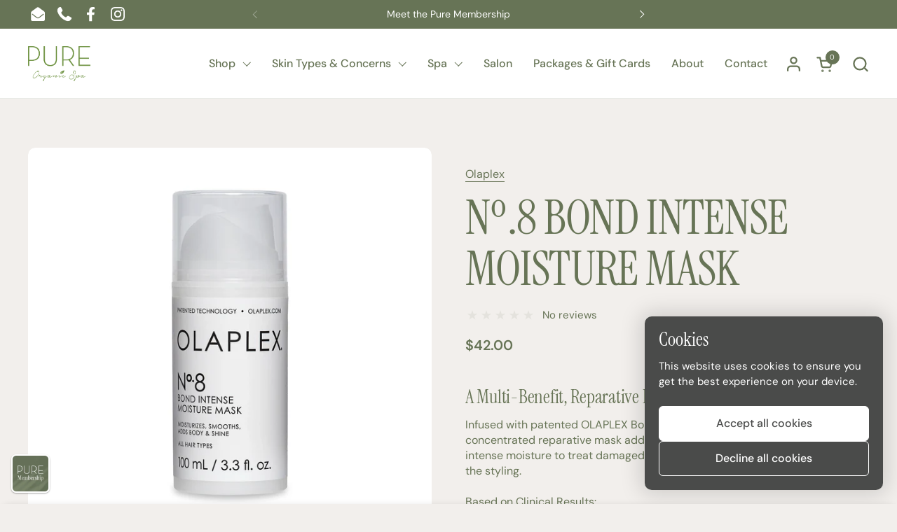

--- FILE ---
content_type: text/html; charset=utf-8
request_url: https://www.pureorganicspa.ca/collections/hair/products/n%C2%BA-8-bond-intense-moisture-mask
body_size: 52811
content:
<!doctype html>
  <html id="html" class="no-js" lang="en" dir="ltr">
  <head>
  
    <meta charset="utf-8">
    <meta http-equiv="X-UA-Compatible" content="IE=edge,chrome=1">
    <meta name="viewport" content="width=device-width, initial-scale=1.0, height=device-height, minimum-scale=1.0"><link rel="shortcut icon" href="//www.pureorganicspa.ca/cdn/shop/files/PURE_-_Favicon.png?crop=center&height=48&v=1623175957&width=48" type="image/png" /><title>Nº.8 BOND INTENSE MOISTURE MASK &ndash; Pure Organic Spa</title>

    <meta name="description" content="A Multi-Benefit, Reparative Hair Mask Infused with patented OLAPLEX Bond Building technology, this highly concentrated reparative mask adds shine, smoothness &amp;amp; body while providing intense moisture to treat damaged hair. Hair so visibly healthy, you can skip the styling. Based on Clinical Results: 2x Shine*4x Moist">

<meta property="og:site_name" content="Pure Organic Spa">
<meta property="og:url" content="https://www.pureorganicspa.ca/products/n%c2%ba-8-bond-intense-moisture-mask">
<meta property="og:title" content="Nº.8 BOND INTENSE MOISTURE MASK">
<meta property="og:type" content="product">
<meta property="og:description" content="A Multi-Benefit, Reparative Hair Mask Infused with patented OLAPLEX Bond Building technology, this highly concentrated reparative mask adds shine, smoothness &amp;amp; body while providing intense moisture to treat damaged hair. Hair so visibly healthy, you can skip the styling. Based on Clinical Results: 2x Shine*4x Moist"><meta property="og:image" content="http://www.pureorganicspa.ca/cdn/shop/products/image_ca2105d0-a4d6-4806-a4ab-f82ef0f84e6a.webp?v=1649783932">
  <meta property="og:image:secure_url" content="https://www.pureorganicspa.ca/cdn/shop/products/image_ca2105d0-a4d6-4806-a4ab-f82ef0f84e6a.webp?v=1649783932">
  <meta property="og:image:width" content="1440">
  <meta property="og:image:height" content="1440"><meta property="og:price:amount" content="42.00">
  <meta property="og:price:currency" content="CAD"><meta name="twitter:card" content="summary_large_image">
<meta name="twitter:title" content="Nº.8 BOND INTENSE MOISTURE MASK">
<meta name="twitter:description" content="A Multi-Benefit, Reparative Hair Mask Infused with patented OLAPLEX Bond Building technology, this highly concentrated reparative mask adds shine, smoothness &amp;amp; body while providing intense moisture to treat damaged hair. Hair so visibly healthy, you can skip the styling. Based on Clinical Results: 2x Shine*4x Moist"><script type="application/ld+json">
  [
    {
      "@context": "https://schema.org",
      "@type": "WebSite",
      "name": "Pure Organic Spa",
      "url": "https:\/\/www.pureorganicspa.ca"
    },
    {
      "@context": "https://schema.org",
      "@type": "Organization",
      "name": "Pure Organic Spa",
      "url": "https:\/\/www.pureorganicspa.ca"
    }
  ]
</script>

<script type="application/ld+json">
{
  "@context": "http://schema.org",
  "@type": "BreadcrumbList",
  "itemListElement": [
    {
      "@type": "ListItem",
      "position": 1,
      "name": "Home",
      "item": "https://www.pureorganicspa.ca"
    },{
          "@type": "ListItem",
          "position": 2,
          "name": "Hair",
          "item": "https://www.pureorganicspa.ca/collections/hair"
        },{
        "@type": "ListItem",
        "position": 3,
        "name": "Nº.8 BOND INTENSE MOISTURE MASK",
        "item": "https://www.pureorganicspa.ca/products/n%C2%BA-8-bond-intense-moisture-mask"
      }]
}
</script><script type="application/ld+json">{"@context":"http:\/\/schema.org\/","@id":"\/products\/n%C2%BA-8-bond-intense-moisture-mask#product","@type":"Product","brand":{"@type":"Brand","name":"Olaplex"},"category":"Health \u0026 Beauty","description":"\nA Multi-Benefit, Reparative Hair Mask\nInfused with patented OLAPLEX Bond Building technology, this highly concentrated reparative mask adds shine, smoothness \u0026amp; body while providing intense moisture to treat damaged hair. Hair so visibly healthy, you can skip the styling. Based on Clinical Results: 2x Shine*4x Moisture*6x Smoothness* and94% saw more Body**","image":"https:\/\/www.pureorganicspa.ca\/cdn\/shop\/products\/image_ca2105d0-a4d6-4806-a4ab-f82ef0f84e6a.webp?v=1649783932\u0026width=1920","name":"Nº.8 BOND INTENSE MOISTURE MASK","offers":{"@id":"\/products\/n%C2%BA-8-bond-intense-moisture-mask?variant=42896037282043#offer","@type":"Offer","availability":"http:\/\/schema.org\/InStock","price":"42.00","priceCurrency":"CAD","url":"https:\/\/www.pureorganicspa.ca\/products\/n%C2%BA-8-bond-intense-moisture-mask?variant=42896037282043"},"url":"https:\/\/www.pureorganicspa.ca\/products\/n%C2%BA-8-bond-intense-moisture-mask"}</script><link rel="canonical" href="https://www.pureorganicspa.ca/products/n%c2%ba-8-bond-intense-moisture-mask">
  
    <link rel="preconnect" href="https://cdn.shopify.com"><link rel="preconnect" href="https://fonts.shopifycdn.com" crossorigin>

<link rel="preload" href="//www.pureorganicspa.ca/cdn/fonts/instrument_serif/instrumentserif_n4.1f296bfb073af186bc0a0abe7791aa71e0f0fd99.woff2" as="font" type="font/woff2" crossorigin><link rel="preload" href="//www.pureorganicspa.ca/cdn/fonts/dm_sans/dmsans_n4.ec80bd4dd7e1a334c969c265873491ae56018d72.woff2" as="font" type="font/woff2" crossorigin><link rel="preload" href="//www.pureorganicspa.ca/cdn/fonts/dm_sans/dmsans_n5.8a0f1984c77eb7186ceb87c4da2173ff65eb012e.woff2" as="font" type="font/woff2" crossorigin>

<style type="text/css">
@font-face {
  font-family: "Instrument Serif";
  font-weight: 400;
  font-style: normal;
  font-display: swap;
  src: url("//www.pureorganicspa.ca/cdn/fonts/instrument_serif/instrumentserif_n4.1f296bfb073af186bc0a0abe7791aa71e0f0fd99.woff2") format("woff2"),
       url("//www.pureorganicspa.ca/cdn/fonts/instrument_serif/instrumentserif_n4.9c1bc0cbb666f794ccbef0784eef2fae0981ce72.woff") format("woff");
}
@font-face {
  font-family: "DM Sans";
  font-weight: 400;
  font-style: normal;
  font-display: swap;
  src: url("//www.pureorganicspa.ca/cdn/fonts/dm_sans/dmsans_n4.ec80bd4dd7e1a334c969c265873491ae56018d72.woff2") format("woff2"),
       url("//www.pureorganicspa.ca/cdn/fonts/dm_sans/dmsans_n4.87bdd914d8a61247b911147ae68e754d695c58a6.woff") format("woff");
}
@font-face {
  font-family: "DM Sans";
  font-weight: 500;
  font-style: normal;
  font-display: swap;
  src: url("//www.pureorganicspa.ca/cdn/fonts/dm_sans/dmsans_n5.8a0f1984c77eb7186ceb87c4da2173ff65eb012e.woff2") format("woff2"),
       url("//www.pureorganicspa.ca/cdn/fonts/dm_sans/dmsans_n5.9ad2e755a89e15b3d6c53259daad5fc9609888e6.woff") format("woff");
}
@font-face {
  font-family: "DM Sans";
  font-weight: 600;
  font-style: normal;
  font-display: swap;
  src: url("//www.pureorganicspa.ca/cdn/fonts/dm_sans/dmsans_n6.70a2453ea926d613c6a2f89af05180d14b3a7c96.woff2") format("woff2"),
       url("//www.pureorganicspa.ca/cdn/fonts/dm_sans/dmsans_n6.355605667bef215872257574b57fc097044f7e20.woff") format("woff");
}
@font-face {
  font-family: "DM Sans";
  font-weight: 500;
  font-style: normal;
  font-display: swap;
  src: url("//www.pureorganicspa.ca/cdn/fonts/dm_sans/dmsans_n5.8a0f1984c77eb7186ceb87c4da2173ff65eb012e.woff2") format("woff2"),
       url("//www.pureorganicspa.ca/cdn/fonts/dm_sans/dmsans_n5.9ad2e755a89e15b3d6c53259daad5fc9609888e6.woff") format("woff");
}
@font-face {
  font-family: "DM Sans";
  font-weight: 600;
  font-style: normal;
  font-display: swap;
  src: url("//www.pureorganicspa.ca/cdn/fonts/dm_sans/dmsans_n6.70a2453ea926d613c6a2f89af05180d14b3a7c96.woff2") format("woff2"),
       url("//www.pureorganicspa.ca/cdn/fonts/dm_sans/dmsans_n6.355605667bef215872257574b57fc097044f7e20.woff") format("woff");
}



</style>
<style type="text/css">

  :root {

    /* Font variables */

    --font-stack-headings-primary: "Instrument Serif", serif;
    --font-weight-headings-primary: 400;
    --font-style-headings-primary: normal;

    --font-stack-body-primary: "DM Sans", sans-serif;
    --font-weight-body-primary: 400;--font-weight-body-primary-bold: 600;--font-weight-body-primary-medium: 500;--font-style-body-primary: normal;

    --font-stack-body-secondary: "DM Sans", sans-serif;
    --font-weight-body-secondary: 500;--font-weight-body-secondary-bold: 600;--font-style-body-secondary: normal;

    --font-weight-menu: var(--font-weight-body-primary-medium);
    --font-weight-buttons: var(--font-weight-body-primary-medium);

    --base-headings-primary-size: 80;
    --base-headings-secondary-size: ;
    --base-headings-line: 1;
    --base-headings-spacing: -0.01em;

    --base-body-primary-size: 16;
    --base-body-secondary-size: 18;
    --base-body-line: 1.4;

    /* Color variables */

    --color-background-header: #ffffff;
    --color-text-header: #677456;
    --color-foreground-header: #fff;
    --color-borders-header: rgba(103, 116, 86, 0.15);

    --color-background-main: #f2efec;
    --color-secondary-background-main: rgba(103, 116, 86, 0.08);
    --color-third-background-main: rgba(103, 116, 86, 0.04);
    --color-fourth-background-main: rgba(103, 116, 86, 0.02);
    --color-opacity-background-main: rgba(242, 239, 236, 0);
    --color-text-main: #677456;
    --color-foreground-main: #fff;
    --color-secondary-text-main: rgba(103, 116, 86, 0.6);
    --color-borders-main: rgba(103, 116, 86, 0.1);
    --color-background-main-alternate: #f2efec;

    --color-background-product-card: rgba(0,0,0,0);
    --color-background-cart-card: rgba(0,0,0,0);

    --color-background-footer: #677456;
    --color-text-footer: #ffffff;
    --color-borders-footer: rgba(255, 255, 255, 0.15);

    --color-borders-forms-primary: rgba(103, 116, 86, 0.3);
    --color-borders-forms-secondary: rgba(103, 116, 86, 0.6);

    /* Borders */

    --border-width-cards: px;
    --border-radius-cards: 0px;
    --border-width-buttons: 1px;
    --border-radius-buttons: 6px;
    --border-width-forms: 1px;
    --border-radius-forms: 6px;
    --border-radius-widgets: 14px;
    --border-radius-product-card: 14px;

    /* Layout */
    
    --theme-max-width: 1360px;
    --grid-gap-original-base: 32px;
    --container-vertical-space-base: 140px;
    --image-fit-padding: 10%;

  }

  .facets--horiz .facets__summary, #main select, .sidebar select {
    background-image: url('data:image/svg+xml;utf8,<svg fill="none" height="7" viewBox="0 0 12 7" width="12" xmlns="http://www.w3.org/2000/svg"><g fill="%23677456"><path d="m1.2334.554688 5.65685 5.656852-.7071.70711-5.656858-5.65686z"/><path d="m11.8252 1.26221-5.65686 5.65685-.70711-.70711 5.65687-5.65685z"/></g></svg>');
  }

  .star-rating__stars {
    background-image: url('data:image/svg+xml;utf8,<svg width="20" height="14" viewBox="0 0 14 13" fill="rgba%28103%2C+116%2C+86%2C+0.1%29" xmlns="http://www.w3.org/2000/svg"><path d="m7 0 1.572 4.837h5.085l-4.114 2.99 1.572 4.836L7 9.673l-4.114 2.99 1.571-4.837-4.114-2.99h5.085L7 0Z" stroke="rgba%28103%2C+116%2C+86%2C+0.1%29" stroke-width="0"/></svg>');
  }
  .star-rating__stars-active {
    background-image: url('data:image/svg+xml;utf8,<svg width="20" height="13" viewBox="0 0 14 13" fill="none" xmlns="http://www.w3.org/2000/svg"><path d="m7 0 1.572 4.837h5.085l-4.114 2.99 1.572 4.836L7 9.673l-4.114 2.99 1.571-4.837-4.114-2.99h5.085L7 0Z" fill="%23677456" stroke-width="0"/></svg>');
  }

  

</style>

<style id="root-height">
  :root {
    --window-height: 100vh;
  }
</style>
<script type="text/javascript">
  window.KrownAssetLoader = {
    loadedScripts: new Set(),
    loadScript: function(url) {
      if (this.loadedScripts.has(url)) return;
      this.loadedScripts.add(url);
      const script = document.createElement('script');
      script.src = url;
      script.defer = true;
      document.head.appendChild(script);
    }
  };
</script>
<link href="//www.pureorganicspa.ca/cdn/shop/t/3/assets/theme.css?v=102305732706838862841761803140" as="style" rel="preload"><link href="//www.pureorganicspa.ca/cdn/shop/t/3/assets/section-header.css?v=98509212871430894001761803453" as="style" rel="preload"><link href="//www.pureorganicspa.ca/cdn/shop/t/3/assets/component-product-item.css?v=131835024821068331781761700814" as="style" rel="preload"><link href="//www.pureorganicspa.ca/cdn/shop/t/3/assets/component-product-variants.css?v=132587616395077274951761494237" as="style" rel="preload"><link href="//www.pureorganicspa.ca/cdn/shop/t/3/assets/section-main-product.css?v=153025521758116147571761494238" as="style" rel="preload"><link href="//www.pureorganicspa.ca/cdn/shop/t/3/assets/theme.css?v=102305732706838862841761803140" rel="stylesheet" type="text/css" media="all" />
  
    <script>window.performance && window.performance.mark && window.performance.mark('shopify.content_for_header.start');</script><meta name="facebook-domain-verification" content="f0ckqaml2d2d9hwhosfdmacky9mqi5">
<meta id="shopify-digital-wallet" name="shopify-digital-wallet" content="/57253920921/digital_wallets/dialog">
<meta name="shopify-checkout-api-token" content="d844776e3843c0d14337a71aadb8daa1">
<meta id="in-context-paypal-metadata" data-shop-id="57253920921" data-venmo-supported="false" data-environment="production" data-locale="en_US" data-paypal-v4="true" data-currency="CAD">
<link rel="alternate" type="application/json+oembed" href="https://www.pureorganicspa.ca/products/n%c2%ba-8-bond-intense-moisture-mask.oembed">
<script async="async" src="/checkouts/internal/preloads.js?locale=en-CA"></script>
<link rel="preconnect" href="https://shop.app" crossorigin="anonymous">
<script async="async" src="https://shop.app/checkouts/internal/preloads.js?locale=en-CA&shop_id=57253920921" crossorigin="anonymous"></script>
<script id="apple-pay-shop-capabilities" type="application/json">{"shopId":57253920921,"countryCode":"CA","currencyCode":"CAD","merchantCapabilities":["supports3DS"],"merchantId":"gid:\/\/shopify\/Shop\/57253920921","merchantName":"Pure Organic Spa","requiredBillingContactFields":["postalAddress","email","phone"],"requiredShippingContactFields":["postalAddress","email","phone"],"shippingType":"shipping","supportedNetworks":["visa","masterCard","amex","interac","jcb"],"total":{"type":"pending","label":"Pure Organic Spa","amount":"1.00"},"shopifyPaymentsEnabled":true,"supportsSubscriptions":true}</script>
<script id="shopify-features" type="application/json">{"accessToken":"d844776e3843c0d14337a71aadb8daa1","betas":["rich-media-storefront-analytics"],"domain":"www.pureorganicspa.ca","predictiveSearch":true,"shopId":57253920921,"locale":"en"}</script>
<script>var Shopify = Shopify || {};
Shopify.shop = "pure-organic-spa-site.myshopify.com";
Shopify.locale = "en";
Shopify.currency = {"active":"CAD","rate":"1.0"};
Shopify.country = "CA";
Shopify.theme = {"name":"Pure Organic Spa | 11-2025","id":154685636859,"schema_name":"Combine","schema_version":"3.1.2","theme_store_id":1826,"role":"main"};
Shopify.theme.handle = "null";
Shopify.theme.style = {"id":null,"handle":null};
Shopify.cdnHost = "www.pureorganicspa.ca/cdn";
Shopify.routes = Shopify.routes || {};
Shopify.routes.root = "/";</script>
<script type="module">!function(o){(o.Shopify=o.Shopify||{}).modules=!0}(window);</script>
<script>!function(o){function n(){var o=[];function n(){o.push(Array.prototype.slice.apply(arguments))}return n.q=o,n}var t=o.Shopify=o.Shopify||{};t.loadFeatures=n(),t.autoloadFeatures=n()}(window);</script>
<script>
  window.ShopifyPay = window.ShopifyPay || {};
  window.ShopifyPay.apiHost = "shop.app\/pay";
  window.ShopifyPay.redirectState = null;
</script>
<script id="shop-js-analytics" type="application/json">{"pageType":"product"}</script>
<script defer="defer" async type="module" src="//www.pureorganicspa.ca/cdn/shopifycloud/shop-js/modules/v2/client.init-shop-cart-sync_BT-GjEfc.en.esm.js"></script>
<script defer="defer" async type="module" src="//www.pureorganicspa.ca/cdn/shopifycloud/shop-js/modules/v2/chunk.common_D58fp_Oc.esm.js"></script>
<script defer="defer" async type="module" src="//www.pureorganicspa.ca/cdn/shopifycloud/shop-js/modules/v2/chunk.modal_xMitdFEc.esm.js"></script>
<script type="module">
  await import("//www.pureorganicspa.ca/cdn/shopifycloud/shop-js/modules/v2/client.init-shop-cart-sync_BT-GjEfc.en.esm.js");
await import("//www.pureorganicspa.ca/cdn/shopifycloud/shop-js/modules/v2/chunk.common_D58fp_Oc.esm.js");
await import("//www.pureorganicspa.ca/cdn/shopifycloud/shop-js/modules/v2/chunk.modal_xMitdFEc.esm.js");

  window.Shopify.SignInWithShop?.initShopCartSync?.({"fedCMEnabled":true,"windoidEnabled":true});

</script>
<script defer="defer" async type="module" src="//www.pureorganicspa.ca/cdn/shopifycloud/shop-js/modules/v2/client.payment-terms_Ci9AEqFq.en.esm.js"></script>
<script defer="defer" async type="module" src="//www.pureorganicspa.ca/cdn/shopifycloud/shop-js/modules/v2/chunk.common_D58fp_Oc.esm.js"></script>
<script defer="defer" async type="module" src="//www.pureorganicspa.ca/cdn/shopifycloud/shop-js/modules/v2/chunk.modal_xMitdFEc.esm.js"></script>
<script type="module">
  await import("//www.pureorganicspa.ca/cdn/shopifycloud/shop-js/modules/v2/client.payment-terms_Ci9AEqFq.en.esm.js");
await import("//www.pureorganicspa.ca/cdn/shopifycloud/shop-js/modules/v2/chunk.common_D58fp_Oc.esm.js");
await import("//www.pureorganicspa.ca/cdn/shopifycloud/shop-js/modules/v2/chunk.modal_xMitdFEc.esm.js");

  
</script>
<script>
  window.Shopify = window.Shopify || {};
  if (!window.Shopify.featureAssets) window.Shopify.featureAssets = {};
  window.Shopify.featureAssets['shop-js'] = {"shop-cart-sync":["modules/v2/client.shop-cart-sync_DZOKe7Ll.en.esm.js","modules/v2/chunk.common_D58fp_Oc.esm.js","modules/v2/chunk.modal_xMitdFEc.esm.js"],"init-fed-cm":["modules/v2/client.init-fed-cm_B6oLuCjv.en.esm.js","modules/v2/chunk.common_D58fp_Oc.esm.js","modules/v2/chunk.modal_xMitdFEc.esm.js"],"shop-cash-offers":["modules/v2/client.shop-cash-offers_D2sdYoxE.en.esm.js","modules/v2/chunk.common_D58fp_Oc.esm.js","modules/v2/chunk.modal_xMitdFEc.esm.js"],"shop-login-button":["modules/v2/client.shop-login-button_QeVjl5Y3.en.esm.js","modules/v2/chunk.common_D58fp_Oc.esm.js","modules/v2/chunk.modal_xMitdFEc.esm.js"],"pay-button":["modules/v2/client.pay-button_DXTOsIq6.en.esm.js","modules/v2/chunk.common_D58fp_Oc.esm.js","modules/v2/chunk.modal_xMitdFEc.esm.js"],"shop-button":["modules/v2/client.shop-button_DQZHx9pm.en.esm.js","modules/v2/chunk.common_D58fp_Oc.esm.js","modules/v2/chunk.modal_xMitdFEc.esm.js"],"avatar":["modules/v2/client.avatar_BTnouDA3.en.esm.js"],"init-windoid":["modules/v2/client.init-windoid_CR1B-cfM.en.esm.js","modules/v2/chunk.common_D58fp_Oc.esm.js","modules/v2/chunk.modal_xMitdFEc.esm.js"],"init-shop-for-new-customer-accounts":["modules/v2/client.init-shop-for-new-customer-accounts_C_vY_xzh.en.esm.js","modules/v2/client.shop-login-button_QeVjl5Y3.en.esm.js","modules/v2/chunk.common_D58fp_Oc.esm.js","modules/v2/chunk.modal_xMitdFEc.esm.js"],"init-shop-email-lookup-coordinator":["modules/v2/client.init-shop-email-lookup-coordinator_BI7n9ZSv.en.esm.js","modules/v2/chunk.common_D58fp_Oc.esm.js","modules/v2/chunk.modal_xMitdFEc.esm.js"],"init-shop-cart-sync":["modules/v2/client.init-shop-cart-sync_BT-GjEfc.en.esm.js","modules/v2/chunk.common_D58fp_Oc.esm.js","modules/v2/chunk.modal_xMitdFEc.esm.js"],"shop-toast-manager":["modules/v2/client.shop-toast-manager_DiYdP3xc.en.esm.js","modules/v2/chunk.common_D58fp_Oc.esm.js","modules/v2/chunk.modal_xMitdFEc.esm.js"],"init-customer-accounts":["modules/v2/client.init-customer-accounts_D9ZNqS-Q.en.esm.js","modules/v2/client.shop-login-button_QeVjl5Y3.en.esm.js","modules/v2/chunk.common_D58fp_Oc.esm.js","modules/v2/chunk.modal_xMitdFEc.esm.js"],"init-customer-accounts-sign-up":["modules/v2/client.init-customer-accounts-sign-up_iGw4briv.en.esm.js","modules/v2/client.shop-login-button_QeVjl5Y3.en.esm.js","modules/v2/chunk.common_D58fp_Oc.esm.js","modules/v2/chunk.modal_xMitdFEc.esm.js"],"shop-follow-button":["modules/v2/client.shop-follow-button_CqMgW2wH.en.esm.js","modules/v2/chunk.common_D58fp_Oc.esm.js","modules/v2/chunk.modal_xMitdFEc.esm.js"],"checkout-modal":["modules/v2/client.checkout-modal_xHeaAweL.en.esm.js","modules/v2/chunk.common_D58fp_Oc.esm.js","modules/v2/chunk.modal_xMitdFEc.esm.js"],"shop-login":["modules/v2/client.shop-login_D91U-Q7h.en.esm.js","modules/v2/chunk.common_D58fp_Oc.esm.js","modules/v2/chunk.modal_xMitdFEc.esm.js"],"lead-capture":["modules/v2/client.lead-capture_BJmE1dJe.en.esm.js","modules/v2/chunk.common_D58fp_Oc.esm.js","modules/v2/chunk.modal_xMitdFEc.esm.js"],"payment-terms":["modules/v2/client.payment-terms_Ci9AEqFq.en.esm.js","modules/v2/chunk.common_D58fp_Oc.esm.js","modules/v2/chunk.modal_xMitdFEc.esm.js"]};
</script>
<script id="__st">var __st={"a":57253920921,"offset":-18000,"reqid":"d95066bf-32ca-4cbf-b116-2e374efa5ae0-1769514114","pageurl":"www.pureorganicspa.ca\/collections\/hair\/products\/n%C2%BA-8-bond-intense-moisture-mask","u":"1c7141465a90","p":"product","rtyp":"product","rid":7656050163963};</script>
<script>window.ShopifyPaypalV4VisibilityTracking = true;</script>
<script id="captcha-bootstrap">!function(){'use strict';const t='contact',e='account',n='new_comment',o=[[t,t],['blogs',n],['comments',n],[t,'customer']],c=[[e,'customer_login'],[e,'guest_login'],[e,'recover_customer_password'],[e,'create_customer']],r=t=>t.map((([t,e])=>`form[action*='/${t}']:not([data-nocaptcha='true']) input[name='form_type'][value='${e}']`)).join(','),a=t=>()=>t?[...document.querySelectorAll(t)].map((t=>t.form)):[];function s(){const t=[...o],e=r(t);return a(e)}const i='password',u='form_key',d=['recaptcha-v3-token','g-recaptcha-response','h-captcha-response',i],f=()=>{try{return window.sessionStorage}catch{return}},m='__shopify_v',_=t=>t.elements[u];function p(t,e,n=!1){try{const o=window.sessionStorage,c=JSON.parse(o.getItem(e)),{data:r}=function(t){const{data:e,action:n}=t;return t[m]||n?{data:e,action:n}:{data:t,action:n}}(c);for(const[e,n]of Object.entries(r))t.elements[e]&&(t.elements[e].value=n);n&&o.removeItem(e)}catch(o){console.error('form repopulation failed',{error:o})}}const l='form_type',E='cptcha';function T(t){t.dataset[E]=!0}const w=window,h=w.document,L='Shopify',v='ce_forms',y='captcha';let A=!1;((t,e)=>{const n=(g='f06e6c50-85a8-45c8-87d0-21a2b65856fe',I='https://cdn.shopify.com/shopifycloud/storefront-forms-hcaptcha/ce_storefront_forms_captcha_hcaptcha.v1.5.2.iife.js',D={infoText:'Protected by hCaptcha',privacyText:'Privacy',termsText:'Terms'},(t,e,n)=>{const o=w[L][v],c=o.bindForm;if(c)return c(t,g,e,D).then(n);var r;o.q.push([[t,g,e,D],n]),r=I,A||(h.body.append(Object.assign(h.createElement('script'),{id:'captcha-provider',async:!0,src:r})),A=!0)});var g,I,D;w[L]=w[L]||{},w[L][v]=w[L][v]||{},w[L][v].q=[],w[L][y]=w[L][y]||{},w[L][y].protect=function(t,e){n(t,void 0,e),T(t)},Object.freeze(w[L][y]),function(t,e,n,w,h,L){const[v,y,A,g]=function(t,e,n){const i=e?o:[],u=t?c:[],d=[...i,...u],f=r(d),m=r(i),_=r(d.filter((([t,e])=>n.includes(e))));return[a(f),a(m),a(_),s()]}(w,h,L),I=t=>{const e=t.target;return e instanceof HTMLFormElement?e:e&&e.form},D=t=>v().includes(t);t.addEventListener('submit',(t=>{const e=I(t);if(!e)return;const n=D(e)&&!e.dataset.hcaptchaBound&&!e.dataset.recaptchaBound,o=_(e),c=g().includes(e)&&(!o||!o.value);(n||c)&&t.preventDefault(),c&&!n&&(function(t){try{if(!f())return;!function(t){const e=f();if(!e)return;const n=_(t);if(!n)return;const o=n.value;o&&e.removeItem(o)}(t);const e=Array.from(Array(32),(()=>Math.random().toString(36)[2])).join('');!function(t,e){_(t)||t.append(Object.assign(document.createElement('input'),{type:'hidden',name:u})),t.elements[u].value=e}(t,e),function(t,e){const n=f();if(!n)return;const o=[...t.querySelectorAll(`input[type='${i}']`)].map((({name:t})=>t)),c=[...d,...o],r={};for(const[a,s]of new FormData(t).entries())c.includes(a)||(r[a]=s);n.setItem(e,JSON.stringify({[m]:1,action:t.action,data:r}))}(t,e)}catch(e){console.error('failed to persist form',e)}}(e),e.submit())}));const S=(t,e)=>{t&&!t.dataset[E]&&(n(t,e.some((e=>e===t))),T(t))};for(const o of['focusin','change'])t.addEventListener(o,(t=>{const e=I(t);D(e)&&S(e,y())}));const B=e.get('form_key'),M=e.get(l),P=B&&M;t.addEventListener('DOMContentLoaded',(()=>{const t=y();if(P)for(const e of t)e.elements[l].value===M&&p(e,B);[...new Set([...A(),...v().filter((t=>'true'===t.dataset.shopifyCaptcha))])].forEach((e=>S(e,t)))}))}(h,new URLSearchParams(w.location.search),n,t,e,['guest_login'])})(!0,!0)}();</script>
<script integrity="sha256-4kQ18oKyAcykRKYeNunJcIwy7WH5gtpwJnB7kiuLZ1E=" data-source-attribution="shopify.loadfeatures" defer="defer" src="//www.pureorganicspa.ca/cdn/shopifycloud/storefront/assets/storefront/load_feature-a0a9edcb.js" crossorigin="anonymous"></script>
<script crossorigin="anonymous" defer="defer" src="//www.pureorganicspa.ca/cdn/shopifycloud/storefront/assets/shopify_pay/storefront-65b4c6d7.js?v=20250812"></script>
<script data-source-attribution="shopify.dynamic_checkout.dynamic.init">var Shopify=Shopify||{};Shopify.PaymentButton=Shopify.PaymentButton||{isStorefrontPortableWallets:!0,init:function(){window.Shopify.PaymentButton.init=function(){};var t=document.createElement("script");t.src="https://www.pureorganicspa.ca/cdn/shopifycloud/portable-wallets/latest/portable-wallets.en.js",t.type="module",document.head.appendChild(t)}};
</script>
<script data-source-attribution="shopify.dynamic_checkout.buyer_consent">
  function portableWalletsHideBuyerConsent(e){var t=document.getElementById("shopify-buyer-consent"),n=document.getElementById("shopify-subscription-policy-button");t&&n&&(t.classList.add("hidden"),t.setAttribute("aria-hidden","true"),n.removeEventListener("click",e))}function portableWalletsShowBuyerConsent(e){var t=document.getElementById("shopify-buyer-consent"),n=document.getElementById("shopify-subscription-policy-button");t&&n&&(t.classList.remove("hidden"),t.removeAttribute("aria-hidden"),n.addEventListener("click",e))}window.Shopify?.PaymentButton&&(window.Shopify.PaymentButton.hideBuyerConsent=portableWalletsHideBuyerConsent,window.Shopify.PaymentButton.showBuyerConsent=portableWalletsShowBuyerConsent);
</script>
<script>
  function portableWalletsCleanup(e){e&&e.src&&console.error("Failed to load portable wallets script "+e.src);var t=document.querySelectorAll("shopify-accelerated-checkout .shopify-payment-button__skeleton, shopify-accelerated-checkout-cart .wallet-cart-button__skeleton"),e=document.getElementById("shopify-buyer-consent");for(let e=0;e<t.length;e++)t[e].remove();e&&e.remove()}function portableWalletsNotLoadedAsModule(e){e instanceof ErrorEvent&&"string"==typeof e.message&&e.message.includes("import.meta")&&"string"==typeof e.filename&&e.filename.includes("portable-wallets")&&(window.removeEventListener("error",portableWalletsNotLoadedAsModule),window.Shopify.PaymentButton.failedToLoad=e,"loading"===document.readyState?document.addEventListener("DOMContentLoaded",window.Shopify.PaymentButton.init):window.Shopify.PaymentButton.init())}window.addEventListener("error",portableWalletsNotLoadedAsModule);
</script>

<script type="module" src="https://www.pureorganicspa.ca/cdn/shopifycloud/portable-wallets/latest/portable-wallets.en.js" onError="portableWalletsCleanup(this)" crossorigin="anonymous"></script>
<script nomodule>
  document.addEventListener("DOMContentLoaded", portableWalletsCleanup);
</script>

<link id="shopify-accelerated-checkout-styles" rel="stylesheet" media="screen" href="https://www.pureorganicspa.ca/cdn/shopifycloud/portable-wallets/latest/accelerated-checkout-backwards-compat.css" crossorigin="anonymous">
<style id="shopify-accelerated-checkout-cart">
        #shopify-buyer-consent {
  margin-top: 1em;
  display: inline-block;
  width: 100%;
}

#shopify-buyer-consent.hidden {
  display: none;
}

#shopify-subscription-policy-button {
  background: none;
  border: none;
  padding: 0;
  text-decoration: underline;
  font-size: inherit;
  cursor: pointer;
}

#shopify-subscription-policy-button::before {
  box-shadow: none;
}

      </style>

<script>window.performance && window.performance.mark && window.performance.mark('shopify.content_for_header.end');</script>
  
    <script>
  
      /* js helpers */
      const debounce = (fn, wait) => {
        let t;
        return (...args) => {
          clearTimeout(t);
          t = setTimeout(() => fn.apply(this, args), wait);
        };
      }
      window.KEYCODES = {
        TAB: 9,
        ESC: 27,
        DOWN: 40,
        RIGHT: 39,
        UP: 38,
        LEFT: 37,
        RETURN: 13
      };
  
      /* background image sizes */
      const rbi = [];
      const rbiSetSize = (img) => {
        if ( img.offsetWidth / img.dataset.ratio < img.offsetHeight ) {
          img.setAttribute('sizes', `${Math.ceil(img.offsetHeight * img.dataset.ratio)}px`);
        } else {
          img.setAttribute('sizes', `${Math.ceil(img.offsetWidth)}px`);
        }
      }
      window.addEventListener('resize', debounce(()=>{
        for ( let img of rbi ) {
          rbiSetSize(img);
        }
      }, 250));
  
      /* lazy looad images reveal effect */
      const imageReveal = new IntersectionObserver((entries, observer)=>{
        entries.forEach(entry=>{
          if ( entry.isIntersecting ) {
            setTimeout(()=>{
              entry.target.classList.remove('lazy-image--to-reveal');
            }, 500);
            entry.target.classList.add('lazy-image--revealed');
            observer.unobserve(entry.target);
          }
        });
      }, {rootMargin: '20px 0px 0px 0px'});

    </script><noscript>
      <link rel="stylesheet" href="//www.pureorganicspa.ca/cdn/shop/t/3/assets/theme-noscript.css?v=38102435459277827451761494238">
    </noscript>
  
  <!-- BEGIN app block: shopify://apps/judge-me-reviews/blocks/judgeme_core/61ccd3b1-a9f2-4160-9fe9-4fec8413e5d8 --><!-- Start of Judge.me Core -->






<link rel="dns-prefetch" href="https://cdnwidget.judge.me">
<link rel="dns-prefetch" href="https://cdn.judge.me">
<link rel="dns-prefetch" href="https://cdn1.judge.me">
<link rel="dns-prefetch" href="https://api.judge.me">

<script data-cfasync='false' class='jdgm-settings-script'>window.jdgmSettings={"pagination":5,"disable_web_reviews":true,"badge_no_review_text":"No reviews","badge_n_reviews_text":"{{ n }} review/reviews","badge_star_color":"#677456","hide_badge_preview_if_no_reviews":true,"badge_hide_text":false,"enforce_center_preview_badge":false,"widget_title":"Customer Reviews","widget_open_form_text":"Write a review","widget_close_form_text":"Cancel review","widget_refresh_page_text":"Refresh page","widget_summary_text":"Based on {{ number_of_reviews }} review/reviews","widget_no_review_text":"Be the first to write a review","widget_name_field_text":"Display name","widget_verified_name_field_text":"Verified Name (public)","widget_name_placeholder_text":"Display name","widget_required_field_error_text":"This field is required.","widget_email_field_text":"Email address","widget_verified_email_field_text":"Verified Email (private, can not be edited)","widget_email_placeholder_text":"Your email address","widget_email_field_error_text":"Please enter a valid email address.","widget_rating_field_text":"Rating","widget_review_title_field_text":"Review Title","widget_review_title_placeholder_text":"Give your review a title","widget_review_body_field_text":"Review content","widget_review_body_placeholder_text":"Start writing here...","widget_pictures_field_text":"Picture/Video (optional)","widget_submit_review_text":"Submit Review","widget_submit_verified_review_text":"Submit Verified Review","widget_submit_success_msg_with_auto_publish":"Thank you! Please refresh the page in a few moments to see your review. You can remove or edit your review by logging into \u003ca href='https://judge.me/login' target='_blank' rel='nofollow noopener'\u003eJudge.me\u003c/a\u003e","widget_submit_success_msg_no_auto_publish":"Thank you! Your review will be published as soon as it is approved by the shop admin. You can remove or edit your review by logging into \u003ca href='https://judge.me/login' target='_blank' rel='nofollow noopener'\u003eJudge.me\u003c/a\u003e","widget_show_default_reviews_out_of_total_text":"Showing {{ n_reviews_shown }} out of {{ n_reviews }} reviews.","widget_show_all_link_text":"Show all","widget_show_less_link_text":"Show less","widget_author_said_text":"{{ reviewer_name }} said:","widget_days_text":"{{ n }} days ago","widget_weeks_text":"{{ n }} week/weeks ago","widget_months_text":"{{ n }} month/months ago","widget_years_text":"{{ n }} year/years ago","widget_yesterday_text":"Yesterday","widget_today_text":"Today","widget_replied_text":"\u003e\u003e {{ shop_name }} replied:","widget_read_more_text":"Read more","widget_reviewer_name_as_initial":"","widget_rating_filter_color":"#fbcd0a","widget_rating_filter_see_all_text":"See all reviews","widget_sorting_most_recent_text":"Most Recent","widget_sorting_highest_rating_text":"Highest Rating","widget_sorting_lowest_rating_text":"Lowest Rating","widget_sorting_with_pictures_text":"Only Pictures","widget_sorting_most_helpful_text":"Most Helpful","widget_open_question_form_text":"Ask a question","widget_reviews_subtab_text":"Reviews","widget_questions_subtab_text":"Questions","widget_question_label_text":"Question","widget_answer_label_text":"Answer","widget_question_placeholder_text":"Write your question here","widget_submit_question_text":"Submit Question","widget_question_submit_success_text":"Thank you for your question! We will notify you once it gets answered.","widget_star_color":"#677456","verified_badge_text":"Verified","verified_badge_bg_color":"","verified_badge_text_color":"","verified_badge_placement":"left-of-reviewer-name","widget_review_max_height":"","widget_hide_border":false,"widget_social_share":false,"widget_thumb":false,"widget_review_location_show":false,"widget_location_format":"","all_reviews_include_out_of_store_products":true,"all_reviews_out_of_store_text":"(out of store)","all_reviews_pagination":100,"all_reviews_product_name_prefix_text":"about","enable_review_pictures":true,"enable_question_anwser":false,"widget_theme":"default","review_date_format":"mm/dd/yyyy","default_sort_method":"most-recent","widget_product_reviews_subtab_text":"Product Reviews","widget_shop_reviews_subtab_text":"Shop Reviews","widget_other_products_reviews_text":"Reviews for other products","widget_store_reviews_subtab_text":"Store reviews","widget_no_store_reviews_text":"This store hasn't received any reviews yet","widget_web_restriction_product_reviews_text":"This product hasn't received any reviews yet","widget_no_items_text":"No items found","widget_show_more_text":"Show more","widget_write_a_store_review_text":"Write a Store Review","widget_other_languages_heading":"Reviews in Other Languages","widget_translate_review_text":"Translate review to {{ language }}","widget_translating_review_text":"Translating...","widget_show_original_translation_text":"Show original ({{ language }})","widget_translate_review_failed_text":"Review couldn't be translated.","widget_translate_review_retry_text":"Retry","widget_translate_review_try_again_later_text":"Try again later","show_product_url_for_grouped_product":false,"widget_sorting_pictures_first_text":"Pictures First","show_pictures_on_all_rev_page_mobile":false,"show_pictures_on_all_rev_page_desktop":false,"floating_tab_hide_mobile_install_preference":false,"floating_tab_button_name":"★ Reviews","floating_tab_title":"Let customers speak for us","floating_tab_button_color":"","floating_tab_button_background_color":"","floating_tab_url":"","floating_tab_url_enabled":false,"floating_tab_tab_style":"text","all_reviews_text_badge_text":"Customers rate us {{ shop.metafields.judgeme.all_reviews_rating | round: 1 }}/5 based on {{ shop.metafields.judgeme.all_reviews_count }} reviews.","all_reviews_text_badge_text_branded_style":"{{ shop.metafields.judgeme.all_reviews_rating | round: 1 }} out of 5 stars based on {{ shop.metafields.judgeme.all_reviews_count }} reviews","is_all_reviews_text_badge_a_link":false,"show_stars_for_all_reviews_text_badge":false,"all_reviews_text_badge_url":"","all_reviews_text_style":"branded","all_reviews_text_color_style":"judgeme_brand_color","all_reviews_text_color":"#108474","all_reviews_text_show_jm_brand":false,"featured_carousel_show_header":true,"featured_carousel_title":"Let customers speak for us","testimonials_carousel_title":"Customers are saying","videos_carousel_title":"Real customer stories","cards_carousel_title":"Customers are saying","featured_carousel_count_text":"from {{ n }} reviews","featured_carousel_add_link_to_all_reviews_page":false,"featured_carousel_url":"","featured_carousel_show_images":true,"featured_carousel_autoslide_interval":5,"featured_carousel_arrows_on_the_sides":false,"featured_carousel_height":250,"featured_carousel_width":80,"featured_carousel_image_size":0,"featured_carousel_image_height":250,"featured_carousel_arrow_color":"#eeeeee","verified_count_badge_style":"branded","verified_count_badge_orientation":"horizontal","verified_count_badge_color_style":"judgeme_brand_color","verified_count_badge_color":"#108474","is_verified_count_badge_a_link":false,"verified_count_badge_url":"","verified_count_badge_show_jm_brand":true,"widget_rating_preset_default":5,"widget_first_sub_tab":"product-reviews","widget_show_histogram":true,"widget_histogram_use_custom_color":false,"widget_pagination_use_custom_color":false,"widget_star_use_custom_color":false,"widget_verified_badge_use_custom_color":false,"widget_write_review_use_custom_color":false,"picture_reminder_submit_button":"Upload Pictures","enable_review_videos":false,"mute_video_by_default":false,"widget_sorting_videos_first_text":"Videos First","widget_review_pending_text":"Pending","featured_carousel_items_for_large_screen":3,"social_share_options_order":"Facebook,Twitter","remove_microdata_snippet":false,"disable_json_ld":false,"enable_json_ld_products":false,"preview_badge_show_question_text":false,"preview_badge_no_question_text":"No questions","preview_badge_n_question_text":"{{ number_of_questions }} question/questions","qa_badge_show_icon":false,"qa_badge_position":"same-row","remove_judgeme_branding":false,"widget_add_search_bar":false,"widget_search_bar_placeholder":"Search","widget_sorting_verified_only_text":"Verified only","featured_carousel_theme":"default","featured_carousel_show_rating":true,"featured_carousel_show_title":true,"featured_carousel_show_body":true,"featured_carousel_show_date":false,"featured_carousel_show_reviewer":true,"featured_carousel_show_product":false,"featured_carousel_header_background_color":"#108474","featured_carousel_header_text_color":"#ffffff","featured_carousel_name_product_separator":"reviewed","featured_carousel_full_star_background":"#108474","featured_carousel_empty_star_background":"#dadada","featured_carousel_vertical_theme_background":"#f9fafb","featured_carousel_verified_badge_enable":true,"featured_carousel_verified_badge_color":"#108474","featured_carousel_border_style":"round","featured_carousel_review_line_length_limit":3,"featured_carousel_more_reviews_button_text":"Read more reviews","featured_carousel_view_product_button_text":"View product","all_reviews_page_load_reviews_on":"scroll","all_reviews_page_load_more_text":"Load More Reviews","disable_fb_tab_reviews":false,"enable_ajax_cdn_cache":false,"widget_advanced_speed_features":5,"widget_public_name_text":"displayed publicly like","default_reviewer_name":"John Smith","default_reviewer_name_has_non_latin":true,"widget_reviewer_anonymous":"Anonymous","medals_widget_title":"Judge.me Review Medals","medals_widget_background_color":"#f9fafb","medals_widget_position":"footer_all_pages","medals_widget_border_color":"#f9fafb","medals_widget_verified_text_position":"left","medals_widget_use_monochromatic_version":false,"medals_widget_elements_color":"#108474","show_reviewer_avatar":true,"widget_invalid_yt_video_url_error_text":"Not a YouTube video URL","widget_max_length_field_error_text":"Please enter no more than {0} characters.","widget_show_country_flag":false,"widget_show_collected_via_shop_app":true,"widget_verified_by_shop_badge_style":"light","widget_verified_by_shop_text":"Verified by Shop","widget_show_photo_gallery":false,"widget_load_with_code_splitting":true,"widget_ugc_install_preference":false,"widget_ugc_title":"Made by us, Shared by you","widget_ugc_subtitle":"Tag us to see your picture featured in our page","widget_ugc_arrows_color":"#ffffff","widget_ugc_primary_button_text":"Buy Now","widget_ugc_primary_button_background_color":"#108474","widget_ugc_primary_button_text_color":"#ffffff","widget_ugc_primary_button_border_width":"0","widget_ugc_primary_button_border_style":"none","widget_ugc_primary_button_border_color":"#108474","widget_ugc_primary_button_border_radius":"25","widget_ugc_secondary_button_text":"Load More","widget_ugc_secondary_button_background_color":"#ffffff","widget_ugc_secondary_button_text_color":"#108474","widget_ugc_secondary_button_border_width":"2","widget_ugc_secondary_button_border_style":"solid","widget_ugc_secondary_button_border_color":"#108474","widget_ugc_secondary_button_border_radius":"25","widget_ugc_reviews_button_text":"View Reviews","widget_ugc_reviews_button_background_color":"#ffffff","widget_ugc_reviews_button_text_color":"#108474","widget_ugc_reviews_button_border_width":"2","widget_ugc_reviews_button_border_style":"solid","widget_ugc_reviews_button_border_color":"#108474","widget_ugc_reviews_button_border_radius":"25","widget_ugc_reviews_button_link_to":"judgeme-reviews-page","widget_ugc_show_post_date":true,"widget_ugc_max_width":"800","widget_rating_metafield_value_type":true,"widget_primary_color":"#6A8F3D","widget_enable_secondary_color":false,"widget_secondary_color":"#edf5f5","widget_summary_average_rating_text":"{{ average_rating }} out of 5","widget_media_grid_title":"Customer photos \u0026 videos","widget_media_grid_see_more_text":"See more","widget_round_style":false,"widget_show_product_medals":true,"widget_verified_by_judgeme_text":"Verified by Judge.me","widget_show_store_medals":true,"widget_verified_by_judgeme_text_in_store_medals":"Verified by Judge.me","widget_media_field_exceed_quantity_message":"Sorry, we can only accept {{ max_media }} for one review.","widget_media_field_exceed_limit_message":"{{ file_name }} is too large, please select a {{ media_type }} less than {{ size_limit }}MB.","widget_review_submitted_text":"Review Submitted!","widget_question_submitted_text":"Question Submitted!","widget_close_form_text_question":"Cancel","widget_write_your_answer_here_text":"Write your answer here","widget_enabled_branded_link":true,"widget_show_collected_by_judgeme":false,"widget_reviewer_name_color":"","widget_write_review_text_color":"","widget_write_review_bg_color":"","widget_collected_by_judgeme_text":"collected by Judge.me","widget_pagination_type":"standard","widget_load_more_text":"Load More","widget_load_more_color":"#108474","widget_full_review_text":"Full Review","widget_read_more_reviews_text":"Read More Reviews","widget_read_questions_text":"Read Questions","widget_questions_and_answers_text":"Questions \u0026 Answers","widget_verified_by_text":"Verified by","widget_verified_text":"Verified","widget_number_of_reviews_text":"{{ number_of_reviews }} reviews","widget_back_button_text":"Back","widget_next_button_text":"Next","widget_custom_forms_filter_button":"Filters","custom_forms_style":"horizontal","widget_show_review_information":false,"how_reviews_are_collected":"How reviews are collected?","widget_show_review_keywords":false,"widget_gdpr_statement":"How we use your data: We'll only contact you about the review you left, and only if necessary. By submitting your review, you agree to Judge.me's \u003ca href='https://judge.me/terms' target='_blank' rel='nofollow noopener'\u003eterms\u003c/a\u003e, \u003ca href='https://judge.me/privacy' target='_blank' rel='nofollow noopener'\u003eprivacy\u003c/a\u003e and \u003ca href='https://judge.me/content-policy' target='_blank' rel='nofollow noopener'\u003econtent\u003c/a\u003e policies.","widget_multilingual_sorting_enabled":false,"widget_translate_review_content_enabled":false,"widget_translate_review_content_method":"manual","popup_widget_review_selection":"automatically_with_pictures","popup_widget_round_border_style":true,"popup_widget_show_title":true,"popup_widget_show_body":true,"popup_widget_show_reviewer":false,"popup_widget_show_product":true,"popup_widget_show_pictures":true,"popup_widget_use_review_picture":true,"popup_widget_show_on_home_page":true,"popup_widget_show_on_product_page":true,"popup_widget_show_on_collection_page":true,"popup_widget_show_on_cart_page":true,"popup_widget_position":"bottom_left","popup_widget_first_review_delay":5,"popup_widget_duration":5,"popup_widget_interval":5,"popup_widget_review_count":5,"popup_widget_hide_on_mobile":true,"review_snippet_widget_round_border_style":true,"review_snippet_widget_card_color":"#FFFFFF","review_snippet_widget_slider_arrows_background_color":"#FFFFFF","review_snippet_widget_slider_arrows_color":"#000000","review_snippet_widget_star_color":"#108474","show_product_variant":false,"all_reviews_product_variant_label_text":"Variant: ","widget_show_verified_branding":true,"widget_ai_summary_title":"Customers say","widget_ai_summary_disclaimer":"AI-powered review summary based on recent customer reviews","widget_show_ai_summary":false,"widget_show_ai_summary_bg":false,"widget_show_review_title_input":false,"redirect_reviewers_invited_via_email":"external_form","request_store_review_after_product_review":true,"request_review_other_products_in_order":false,"review_form_color_scheme":"custom","review_form_corner_style":"square","review_form_star_color":"#677456","review_form_text_color":"#333333","review_form_background_color":"#ffffff","review_form_field_background_color":"#fafafa","review_form_button_color":{},"review_form_button_text_color":"#ffffff","review_form_modal_overlay_color":"#000000","review_content_screen_title_text":"How would you rate this product?","review_content_introduction_text":"We would love it if you would share a bit about your experience.","store_review_form_title_text":"How would you rate this store?","store_review_form_introduction_text":"We would love it if you would share a bit about your experience.","show_review_guidance_text":true,"one_star_review_guidance_text":"Poor","five_star_review_guidance_text":"Great","customer_information_screen_title_text":"About you","customer_information_introduction_text":"Please tell us more about you.","custom_questions_screen_title_text":"Your experience in more detail","custom_questions_introduction_text":"Here are a few questions to help us understand more about your experience.","review_submitted_screen_title_text":"Thanks for your review!","review_submitted_screen_thank_you_text":"We are processing it and it will appear on the store soon.","review_submitted_screen_email_verification_text":"Please confirm your email by clicking the link we just sent you. This helps us keep reviews authentic.","review_submitted_request_store_review_text":"Would you like to share your experience of shopping with us?","review_submitted_review_other_products_text":"Would you like to review these products?","store_review_screen_title_text":"Would you like to share your experience of shopping with us?","store_review_introduction_text":"We value your feedback and use it to improve. Please share any thoughts or suggestions you have.","reviewer_media_screen_title_picture_text":"Share a picture","reviewer_media_introduction_picture_text":"Upload a photo to support your review.","reviewer_media_screen_title_video_text":"Share a video","reviewer_media_introduction_video_text":"Upload a video to support your review.","reviewer_media_screen_title_picture_or_video_text":"Share a picture or video","reviewer_media_introduction_picture_or_video_text":"Upload a photo or video to support your review.","reviewer_media_youtube_url_text":"Paste your Youtube URL here","advanced_settings_next_step_button_text":"Next","advanced_settings_close_review_button_text":"Close","modal_write_review_flow":true,"write_review_flow_required_text":"Required","write_review_flow_privacy_message_text":"We respect your privacy.","write_review_flow_anonymous_text":"Post review as anonymous","write_review_flow_visibility_text":"This won't be visible to other customers.","write_review_flow_multiple_selection_help_text":"Select as many as you like","write_review_flow_single_selection_help_text":"Select one option","write_review_flow_required_field_error_text":"This field is required","write_review_flow_invalid_email_error_text":"Please enter a valid email address","write_review_flow_max_length_error_text":"Max. {{ max_length }} characters.","write_review_flow_media_upload_text":"\u003cb\u003eClick to upload\u003c/b\u003e or drag and drop","write_review_flow_gdpr_statement":"We'll only contact you about your review if necessary. By submitting your review, you agree to our \u003ca href='https://judge.me/terms' target='_blank' rel='nofollow noopener'\u003eterms and conditions\u003c/a\u003e and \u003ca href='https://judge.me/privacy' target='_blank' rel='nofollow noopener'\u003eprivacy policy\u003c/a\u003e.","rating_only_reviews_enabled":false,"show_negative_reviews_help_screen":false,"new_review_flow_help_screen_rating_threshold":3,"negative_review_resolution_screen_title_text":"Tell us more","negative_review_resolution_text":"Your experience matters to us. If there were issues with your purchase, we're here to help. Feel free to reach out to us, we'd love the opportunity to make things right.","negative_review_resolution_button_text":"Contact us","negative_review_resolution_proceed_with_review_text":"Leave a review","negative_review_resolution_subject":"Issue with purchase from {{ shop_name }}.{{ order_name }}","preview_badge_collection_page_install_status":false,"widget_review_custom_css":"","preview_badge_custom_css":"","preview_badge_stars_count":"5-stars","featured_carousel_custom_css":"","floating_tab_custom_css":"","all_reviews_widget_custom_css":"","medals_widget_custom_css":"","verified_badge_custom_css":"","all_reviews_text_custom_css":"","transparency_badges_collected_via_store_invite":false,"transparency_badges_from_another_provider":false,"transparency_badges_collected_from_store_visitor":false,"transparency_badges_collected_by_verified_review_provider":false,"transparency_badges_earned_reward":false,"transparency_badges_collected_via_store_invite_text":"Review collected via store invitation","transparency_badges_from_another_provider_text":"Review collected from another provider","transparency_badges_collected_from_store_visitor_text":"Review collected from a store visitor","transparency_badges_written_in_google_text":"Review written in Google","transparency_badges_written_in_etsy_text":"Review written in Etsy","transparency_badges_written_in_shop_app_text":"Review written in Shop App","transparency_badges_earned_reward_text":"Review earned a reward for future purchase","product_review_widget_per_page":10,"widget_store_review_label_text":"Review about the store","checkout_comment_extension_title_on_product_page":"Customer Comments","checkout_comment_extension_num_latest_comment_show":5,"checkout_comment_extension_format":"name_and_timestamp","checkout_comment_customer_name":"last_initial","checkout_comment_comment_notification":true,"preview_badge_collection_page_install_preference":false,"preview_badge_home_page_install_preference":false,"preview_badge_product_page_install_preference":false,"review_widget_install_preference":"","review_carousel_install_preference":false,"floating_reviews_tab_install_preference":"none","verified_reviews_count_badge_install_preference":false,"all_reviews_text_install_preference":false,"review_widget_best_location":false,"judgeme_medals_install_preference":false,"review_widget_revamp_enabled":false,"review_widget_qna_enabled":false,"review_widget_header_theme":"minimal","review_widget_widget_title_enabled":true,"review_widget_header_text_size":"medium","review_widget_header_text_weight":"regular","review_widget_average_rating_style":"compact","review_widget_bar_chart_enabled":true,"review_widget_bar_chart_type":"numbers","review_widget_bar_chart_style":"standard","review_widget_expanded_media_gallery_enabled":false,"review_widget_reviews_section_theme":"standard","review_widget_image_style":"thumbnails","review_widget_review_image_ratio":"square","review_widget_stars_size":"medium","review_widget_verified_badge":"standard_text","review_widget_review_title_text_size":"medium","review_widget_review_text_size":"medium","review_widget_review_text_length":"medium","review_widget_number_of_columns_desktop":3,"review_widget_carousel_transition_speed":5,"review_widget_custom_questions_answers_display":"always","review_widget_button_text_color":"#FFFFFF","review_widget_text_color":"#000000","review_widget_lighter_text_color":"#7B7B7B","review_widget_corner_styling":"soft","review_widget_review_word_singular":"review","review_widget_review_word_plural":"reviews","review_widget_voting_label":"Helpful?","review_widget_shop_reply_label":"Reply from {{ shop_name }}:","review_widget_filters_title":"Filters","qna_widget_question_word_singular":"Question","qna_widget_question_word_plural":"Questions","qna_widget_answer_reply_label":"Answer from {{ answerer_name }}:","qna_content_screen_title_text":"Ask a question about this product","qna_widget_question_required_field_error_text":"Please enter your question.","qna_widget_flow_gdpr_statement":"We'll only contact you about your question if necessary. By submitting your question, you agree to our \u003ca href='https://judge.me/terms' target='_blank' rel='nofollow noopener'\u003eterms and conditions\u003c/a\u003e and \u003ca href='https://judge.me/privacy' target='_blank' rel='nofollow noopener'\u003eprivacy policy\u003c/a\u003e.","qna_widget_question_submitted_text":"Thanks for your question!","qna_widget_close_form_text_question":"Close","qna_widget_question_submit_success_text":"We’ll notify you by email when your question is answered.","all_reviews_widget_v2025_enabled":false,"all_reviews_widget_v2025_header_theme":"default","all_reviews_widget_v2025_widget_title_enabled":true,"all_reviews_widget_v2025_header_text_size":"medium","all_reviews_widget_v2025_header_text_weight":"regular","all_reviews_widget_v2025_average_rating_style":"compact","all_reviews_widget_v2025_bar_chart_enabled":true,"all_reviews_widget_v2025_bar_chart_type":"numbers","all_reviews_widget_v2025_bar_chart_style":"standard","all_reviews_widget_v2025_expanded_media_gallery_enabled":false,"all_reviews_widget_v2025_show_store_medals":true,"all_reviews_widget_v2025_show_photo_gallery":true,"all_reviews_widget_v2025_show_review_keywords":false,"all_reviews_widget_v2025_show_ai_summary":false,"all_reviews_widget_v2025_show_ai_summary_bg":false,"all_reviews_widget_v2025_add_search_bar":false,"all_reviews_widget_v2025_default_sort_method":"most-recent","all_reviews_widget_v2025_reviews_per_page":10,"all_reviews_widget_v2025_reviews_section_theme":"default","all_reviews_widget_v2025_image_style":"thumbnails","all_reviews_widget_v2025_review_image_ratio":"square","all_reviews_widget_v2025_stars_size":"medium","all_reviews_widget_v2025_verified_badge":"bold_badge","all_reviews_widget_v2025_review_title_text_size":"medium","all_reviews_widget_v2025_review_text_size":"medium","all_reviews_widget_v2025_review_text_length":"medium","all_reviews_widget_v2025_number_of_columns_desktop":3,"all_reviews_widget_v2025_carousel_transition_speed":5,"all_reviews_widget_v2025_custom_questions_answers_display":"always","all_reviews_widget_v2025_show_product_variant":false,"all_reviews_widget_v2025_show_reviewer_avatar":true,"all_reviews_widget_v2025_reviewer_name_as_initial":"","all_reviews_widget_v2025_review_location_show":false,"all_reviews_widget_v2025_location_format":"","all_reviews_widget_v2025_show_country_flag":false,"all_reviews_widget_v2025_verified_by_shop_badge_style":"light","all_reviews_widget_v2025_social_share":false,"all_reviews_widget_v2025_social_share_options_order":"Facebook,Twitter,LinkedIn,Pinterest","all_reviews_widget_v2025_pagination_type":"standard","all_reviews_widget_v2025_button_text_color":"#FFFFFF","all_reviews_widget_v2025_text_color":"#000000","all_reviews_widget_v2025_lighter_text_color":"#7B7B7B","all_reviews_widget_v2025_corner_styling":"soft","all_reviews_widget_v2025_title":"Customer reviews","all_reviews_widget_v2025_ai_summary_title":"Customers say about this store","all_reviews_widget_v2025_no_review_text":"Be the first to write a review","platform":"shopify","branding_url":"https://app.judge.me/reviews","branding_text":"Powered by Judge.me","locale":"en","reply_name":"Pure Organic Spa","widget_version":"3.0","footer":true,"autopublish":true,"review_dates":true,"enable_custom_form":false,"shop_locale":"en","enable_multi_locales_translations":false,"show_review_title_input":false,"review_verification_email_status":"always","can_be_branded":true,"reply_name_text":"Pure Organic Spa"};</script> <style class='jdgm-settings-style'>.jdgm-xx{left:0}:root{--jdgm-primary-color: #6A8F3D;--jdgm-secondary-color: rgba(106,143,61,0.1);--jdgm-star-color: #677456;--jdgm-write-review-text-color: white;--jdgm-write-review-bg-color: #6A8F3D;--jdgm-paginate-color: #6A8F3D;--jdgm-border-radius: 0;--jdgm-reviewer-name-color: #6A8F3D}.jdgm-histogram__bar-content{background-color:#6A8F3D}.jdgm-rev[data-verified-buyer=true] .jdgm-rev__icon.jdgm-rev__icon:after,.jdgm-rev__buyer-badge.jdgm-rev__buyer-badge{color:white;background-color:#6A8F3D}.jdgm-review-widget--small .jdgm-gallery.jdgm-gallery .jdgm-gallery__thumbnail-link:nth-child(8) .jdgm-gallery__thumbnail-wrapper.jdgm-gallery__thumbnail-wrapper:before{content:"See more"}@media only screen and (min-width: 768px){.jdgm-gallery.jdgm-gallery .jdgm-gallery__thumbnail-link:nth-child(8) .jdgm-gallery__thumbnail-wrapper.jdgm-gallery__thumbnail-wrapper:before{content:"See more"}}.jdgm-preview-badge .jdgm-star.jdgm-star{color:#677456}.jdgm-widget .jdgm-write-rev-link{display:none}.jdgm-widget .jdgm-rev-widg[data-number-of-reviews='0']{display:none}.jdgm-prev-badge[data-average-rating='0.00']{display:none !important}.jdgm-author-all-initials{display:none !important}.jdgm-author-last-initial{display:none !important}.jdgm-rev-widg__title{visibility:hidden}.jdgm-rev-widg__summary-text{visibility:hidden}.jdgm-prev-badge__text{visibility:hidden}.jdgm-rev__prod-link-prefix:before{content:'about'}.jdgm-rev__variant-label:before{content:'Variant: '}.jdgm-rev__out-of-store-text:before{content:'(out of store)'}@media only screen and (min-width: 768px){.jdgm-rev__pics .jdgm-rev_all-rev-page-picture-separator,.jdgm-rev__pics .jdgm-rev__product-picture{display:none}}@media only screen and (max-width: 768px){.jdgm-rev__pics .jdgm-rev_all-rev-page-picture-separator,.jdgm-rev__pics .jdgm-rev__product-picture{display:none}}.jdgm-preview-badge[data-template="product"]{display:none !important}.jdgm-preview-badge[data-template="collection"]{display:none !important}.jdgm-preview-badge[data-template="index"]{display:none !important}.jdgm-review-widget[data-from-snippet="true"]{display:none !important}.jdgm-verified-count-badget[data-from-snippet="true"]{display:none !important}.jdgm-carousel-wrapper[data-from-snippet="true"]{display:none !important}.jdgm-all-reviews-text[data-from-snippet="true"]{display:none !important}.jdgm-medals-section[data-from-snippet="true"]{display:none !important}.jdgm-ugc-media-wrapper[data-from-snippet="true"]{display:none !important}.jdgm-rev__transparency-badge[data-badge-type="review_collected_via_store_invitation"]{display:none !important}.jdgm-rev__transparency-badge[data-badge-type="review_collected_from_another_provider"]{display:none !important}.jdgm-rev__transparency-badge[data-badge-type="review_collected_from_store_visitor"]{display:none !important}.jdgm-rev__transparency-badge[data-badge-type="review_written_in_etsy"]{display:none !important}.jdgm-rev__transparency-badge[data-badge-type="review_written_in_google_business"]{display:none !important}.jdgm-rev__transparency-badge[data-badge-type="review_written_in_shop_app"]{display:none !important}.jdgm-rev__transparency-badge[data-badge-type="review_earned_for_future_purchase"]{display:none !important}.jdgm-review-snippet-widget .jdgm-rev-snippet-widget__cards-container .jdgm-rev-snippet-card{border-radius:8px;background:#fff}.jdgm-review-snippet-widget .jdgm-rev-snippet-widget__cards-container .jdgm-rev-snippet-card__rev-rating .jdgm-star{color:#108474}.jdgm-review-snippet-widget .jdgm-rev-snippet-widget__prev-btn,.jdgm-review-snippet-widget .jdgm-rev-snippet-widget__next-btn{border-radius:50%;background:#fff}.jdgm-review-snippet-widget .jdgm-rev-snippet-widget__prev-btn>svg,.jdgm-review-snippet-widget .jdgm-rev-snippet-widget__next-btn>svg{fill:#000}.jdgm-full-rev-modal.rev-snippet-widget .jm-mfp-container .jm-mfp-content,.jdgm-full-rev-modal.rev-snippet-widget .jm-mfp-container .jdgm-full-rev__icon,.jdgm-full-rev-modal.rev-snippet-widget .jm-mfp-container .jdgm-full-rev__pic-img,.jdgm-full-rev-modal.rev-snippet-widget .jm-mfp-container .jdgm-full-rev__reply{border-radius:8px}.jdgm-full-rev-modal.rev-snippet-widget .jm-mfp-container .jdgm-full-rev[data-verified-buyer="true"] .jdgm-full-rev__icon::after{border-radius:8px}.jdgm-full-rev-modal.rev-snippet-widget .jm-mfp-container .jdgm-full-rev .jdgm-rev__buyer-badge{border-radius:calc( 8px / 2 )}.jdgm-full-rev-modal.rev-snippet-widget .jm-mfp-container .jdgm-full-rev .jdgm-full-rev__replier::before{content:'Pure Organic Spa'}.jdgm-full-rev-modal.rev-snippet-widget .jm-mfp-container .jdgm-full-rev .jdgm-full-rev__product-button{border-radius:calc( 8px * 6 )}
</style> <style class='jdgm-settings-style'></style>

  
  
  
  <style class='jdgm-miracle-styles'>
  @-webkit-keyframes jdgm-spin{0%{-webkit-transform:rotate(0deg);-ms-transform:rotate(0deg);transform:rotate(0deg)}100%{-webkit-transform:rotate(359deg);-ms-transform:rotate(359deg);transform:rotate(359deg)}}@keyframes jdgm-spin{0%{-webkit-transform:rotate(0deg);-ms-transform:rotate(0deg);transform:rotate(0deg)}100%{-webkit-transform:rotate(359deg);-ms-transform:rotate(359deg);transform:rotate(359deg)}}@font-face{font-family:'JudgemeStar';src:url("[data-uri]") format("woff");font-weight:normal;font-style:normal}.jdgm-star{font-family:'JudgemeStar';display:inline !important;text-decoration:none !important;padding:0 4px 0 0 !important;margin:0 !important;font-weight:bold;opacity:1;-webkit-font-smoothing:antialiased;-moz-osx-font-smoothing:grayscale}.jdgm-star:hover{opacity:1}.jdgm-star:last-of-type{padding:0 !important}.jdgm-star.jdgm--on:before{content:"\e000"}.jdgm-star.jdgm--off:before{content:"\e001"}.jdgm-star.jdgm--half:before{content:"\e002"}.jdgm-widget *{margin:0;line-height:1.4;-webkit-box-sizing:border-box;-moz-box-sizing:border-box;box-sizing:border-box;-webkit-overflow-scrolling:touch}.jdgm-hidden{display:none !important;visibility:hidden !important}.jdgm-temp-hidden{display:none}.jdgm-spinner{width:40px;height:40px;margin:auto;border-radius:50%;border-top:2px solid #eee;border-right:2px solid #eee;border-bottom:2px solid #eee;border-left:2px solid #ccc;-webkit-animation:jdgm-spin 0.8s infinite linear;animation:jdgm-spin 0.8s infinite linear}.jdgm-spinner:empty{display:block}.jdgm-prev-badge{display:block !important}

</style>


  
  
   


<script data-cfasync='false' class='jdgm-script'>
!function(e){window.jdgm=window.jdgm||{},jdgm.CDN_HOST="https://cdnwidget.judge.me/",jdgm.CDN_HOST_ALT="https://cdn2.judge.me/cdn/widget_frontend/",jdgm.API_HOST="https://api.judge.me/",jdgm.CDN_BASE_URL="https://cdn.shopify.com/extensions/019beb2a-7cf9-7238-9765-11a892117c03/judgeme-extensions-316/assets/",
jdgm.docReady=function(d){(e.attachEvent?"complete"===e.readyState:"loading"!==e.readyState)?
setTimeout(d,0):e.addEventListener("DOMContentLoaded",d)},jdgm.loadCSS=function(d,t,o,a){
!o&&jdgm.loadCSS.requestedUrls.indexOf(d)>=0||(jdgm.loadCSS.requestedUrls.push(d),
(a=e.createElement("link")).rel="stylesheet",a.class="jdgm-stylesheet",a.media="nope!",
a.href=d,a.onload=function(){this.media="all",t&&setTimeout(t)},e.body.appendChild(a))},
jdgm.loadCSS.requestedUrls=[],jdgm.loadJS=function(e,d){var t=new XMLHttpRequest;
t.onreadystatechange=function(){4===t.readyState&&(Function(t.response)(),d&&d(t.response))},
t.open("GET",e),t.onerror=function(){if(e.indexOf(jdgm.CDN_HOST)===0&&jdgm.CDN_HOST_ALT!==jdgm.CDN_HOST){var f=e.replace(jdgm.CDN_HOST,jdgm.CDN_HOST_ALT);jdgm.loadJS(f,d)}},t.send()},jdgm.docReady((function(){(window.jdgmLoadCSS||e.querySelectorAll(
".jdgm-widget, .jdgm-all-reviews-page").length>0)&&(jdgmSettings.widget_load_with_code_splitting?
parseFloat(jdgmSettings.widget_version)>=3?jdgm.loadCSS(jdgm.CDN_HOST+"widget_v3/base.css"):
jdgm.loadCSS(jdgm.CDN_HOST+"widget/base.css"):jdgm.loadCSS(jdgm.CDN_HOST+"shopify_v2.css"),
jdgm.loadJS(jdgm.CDN_HOST+"loa"+"der.js"))}))}(document);
</script>
<noscript><link rel="stylesheet" type="text/css" media="all" href="https://cdnwidget.judge.me/shopify_v2.css"></noscript>

<!-- BEGIN app snippet: theme_fix_tags --><script>
  (function() {
    var jdgmThemeFixes = null;
    if (!jdgmThemeFixes) return;
    var thisThemeFix = jdgmThemeFixes[Shopify.theme.id];
    if (!thisThemeFix) return;

    if (thisThemeFix.html) {
      document.addEventListener("DOMContentLoaded", function() {
        var htmlDiv = document.createElement('div');
        htmlDiv.classList.add('jdgm-theme-fix-html');
        htmlDiv.innerHTML = thisThemeFix.html;
        document.body.append(htmlDiv);
      });
    };

    if (thisThemeFix.css) {
      var styleTag = document.createElement('style');
      styleTag.classList.add('jdgm-theme-fix-style');
      styleTag.innerHTML = thisThemeFix.css;
      document.head.append(styleTag);
    };

    if (thisThemeFix.js) {
      var scriptTag = document.createElement('script');
      scriptTag.classList.add('jdgm-theme-fix-script');
      scriptTag.innerHTML = thisThemeFix.js;
      document.head.append(scriptTag);
    };
  })();
</script>
<!-- END app snippet -->
<!-- End of Judge.me Core -->



<!-- END app block --><script src="https://cdn.shopify.com/extensions/019bff23-1ff2-710a-9a5b-87a5037b144f/toki-loyalty-rewards-253/assets/tokiInit.js" type="text/javascript" defer="defer"></script>
<script src="https://cdn.shopify.com/extensions/019beb2a-7cf9-7238-9765-11a892117c03/judgeme-extensions-316/assets/loader.js" type="text/javascript" defer="defer"></script>
<link href="https://monorail-edge.shopifysvc.com" rel="dns-prefetch">
<script>(function(){if ("sendBeacon" in navigator && "performance" in window) {try {var session_token_from_headers = performance.getEntriesByType('navigation')[0].serverTiming.find(x => x.name == '_s').description;} catch {var session_token_from_headers = undefined;}var session_cookie_matches = document.cookie.match(/_shopify_s=([^;]*)/);var session_token_from_cookie = session_cookie_matches && session_cookie_matches.length === 2 ? session_cookie_matches[1] : "";var session_token = session_token_from_headers || session_token_from_cookie || "";function handle_abandonment_event(e) {var entries = performance.getEntries().filter(function(entry) {return /monorail-edge.shopifysvc.com/.test(entry.name);});if (!window.abandonment_tracked && entries.length === 0) {window.abandonment_tracked = true;var currentMs = Date.now();var navigation_start = performance.timing.navigationStart;var payload = {shop_id: 57253920921,url: window.location.href,navigation_start,duration: currentMs - navigation_start,session_token,page_type: "product"};window.navigator.sendBeacon("https://monorail-edge.shopifysvc.com/v1/produce", JSON.stringify({schema_id: "online_store_buyer_site_abandonment/1.1",payload: payload,metadata: {event_created_at_ms: currentMs,event_sent_at_ms: currentMs}}));}}window.addEventListener('pagehide', handle_abandonment_event);}}());</script>
<script id="web-pixels-manager-setup">(function e(e,d,r,n,o){if(void 0===o&&(o={}),!Boolean(null===(a=null===(i=window.Shopify)||void 0===i?void 0:i.analytics)||void 0===a?void 0:a.replayQueue)){var i,a;window.Shopify=window.Shopify||{};var t=window.Shopify;t.analytics=t.analytics||{};var s=t.analytics;s.replayQueue=[],s.publish=function(e,d,r){return s.replayQueue.push([e,d,r]),!0};try{self.performance.mark("wpm:start")}catch(e){}var l=function(){var e={modern:/Edge?\/(1{2}[4-9]|1[2-9]\d|[2-9]\d{2}|\d{4,})\.\d+(\.\d+|)|Firefox\/(1{2}[4-9]|1[2-9]\d|[2-9]\d{2}|\d{4,})\.\d+(\.\d+|)|Chrom(ium|e)\/(9{2}|\d{3,})\.\d+(\.\d+|)|(Maci|X1{2}).+ Version\/(15\.\d+|(1[6-9]|[2-9]\d|\d{3,})\.\d+)([,.]\d+|)( \(\w+\)|)( Mobile\/\w+|) Safari\/|Chrome.+OPR\/(9{2}|\d{3,})\.\d+\.\d+|(CPU[ +]OS|iPhone[ +]OS|CPU[ +]iPhone|CPU IPhone OS|CPU iPad OS)[ +]+(15[._]\d+|(1[6-9]|[2-9]\d|\d{3,})[._]\d+)([._]\d+|)|Android:?[ /-](13[3-9]|1[4-9]\d|[2-9]\d{2}|\d{4,})(\.\d+|)(\.\d+|)|Android.+Firefox\/(13[5-9]|1[4-9]\d|[2-9]\d{2}|\d{4,})\.\d+(\.\d+|)|Android.+Chrom(ium|e)\/(13[3-9]|1[4-9]\d|[2-9]\d{2}|\d{4,})\.\d+(\.\d+|)|SamsungBrowser\/([2-9]\d|\d{3,})\.\d+/,legacy:/Edge?\/(1[6-9]|[2-9]\d|\d{3,})\.\d+(\.\d+|)|Firefox\/(5[4-9]|[6-9]\d|\d{3,})\.\d+(\.\d+|)|Chrom(ium|e)\/(5[1-9]|[6-9]\d|\d{3,})\.\d+(\.\d+|)([\d.]+$|.*Safari\/(?![\d.]+ Edge\/[\d.]+$))|(Maci|X1{2}).+ Version\/(10\.\d+|(1[1-9]|[2-9]\d|\d{3,})\.\d+)([,.]\d+|)( \(\w+\)|)( Mobile\/\w+|) Safari\/|Chrome.+OPR\/(3[89]|[4-9]\d|\d{3,})\.\d+\.\d+|(CPU[ +]OS|iPhone[ +]OS|CPU[ +]iPhone|CPU IPhone OS|CPU iPad OS)[ +]+(10[._]\d+|(1[1-9]|[2-9]\d|\d{3,})[._]\d+)([._]\d+|)|Android:?[ /-](13[3-9]|1[4-9]\d|[2-9]\d{2}|\d{4,})(\.\d+|)(\.\d+|)|Mobile Safari.+OPR\/([89]\d|\d{3,})\.\d+\.\d+|Android.+Firefox\/(13[5-9]|1[4-9]\d|[2-9]\d{2}|\d{4,})\.\d+(\.\d+|)|Android.+Chrom(ium|e)\/(13[3-9]|1[4-9]\d|[2-9]\d{2}|\d{4,})\.\d+(\.\d+|)|Android.+(UC? ?Browser|UCWEB|U3)[ /]?(15\.([5-9]|\d{2,})|(1[6-9]|[2-9]\d|\d{3,})\.\d+)\.\d+|SamsungBrowser\/(5\.\d+|([6-9]|\d{2,})\.\d+)|Android.+MQ{2}Browser\/(14(\.(9|\d{2,})|)|(1[5-9]|[2-9]\d|\d{3,})(\.\d+|))(\.\d+|)|K[Aa][Ii]OS\/(3\.\d+|([4-9]|\d{2,})\.\d+)(\.\d+|)/},d=e.modern,r=e.legacy,n=navigator.userAgent;return n.match(d)?"modern":n.match(r)?"legacy":"unknown"}(),u="modern"===l?"modern":"legacy",c=(null!=n?n:{modern:"",legacy:""})[u],f=function(e){return[e.baseUrl,"/wpm","/b",e.hashVersion,"modern"===e.buildTarget?"m":"l",".js"].join("")}({baseUrl:d,hashVersion:r,buildTarget:u}),m=function(e){var d=e.version,r=e.bundleTarget,n=e.surface,o=e.pageUrl,i=e.monorailEndpoint;return{emit:function(e){var a=e.status,t=e.errorMsg,s=(new Date).getTime(),l=JSON.stringify({metadata:{event_sent_at_ms:s},events:[{schema_id:"web_pixels_manager_load/3.1",payload:{version:d,bundle_target:r,page_url:o,status:a,surface:n,error_msg:t},metadata:{event_created_at_ms:s}}]});if(!i)return console&&console.warn&&console.warn("[Web Pixels Manager] No Monorail endpoint provided, skipping logging."),!1;try{return self.navigator.sendBeacon.bind(self.navigator)(i,l)}catch(e){}var u=new XMLHttpRequest;try{return u.open("POST",i,!0),u.setRequestHeader("Content-Type","text/plain"),u.send(l),!0}catch(e){return console&&console.warn&&console.warn("[Web Pixels Manager] Got an unhandled error while logging to Monorail."),!1}}}}({version:r,bundleTarget:l,surface:e.surface,pageUrl:self.location.href,monorailEndpoint:e.monorailEndpoint});try{o.browserTarget=l,function(e){var d=e.src,r=e.async,n=void 0===r||r,o=e.onload,i=e.onerror,a=e.sri,t=e.scriptDataAttributes,s=void 0===t?{}:t,l=document.createElement("script"),u=document.querySelector("head"),c=document.querySelector("body");if(l.async=n,l.src=d,a&&(l.integrity=a,l.crossOrigin="anonymous"),s)for(var f in s)if(Object.prototype.hasOwnProperty.call(s,f))try{l.dataset[f]=s[f]}catch(e){}if(o&&l.addEventListener("load",o),i&&l.addEventListener("error",i),u)u.appendChild(l);else{if(!c)throw new Error("Did not find a head or body element to append the script");c.appendChild(l)}}({src:f,async:!0,onload:function(){if(!function(){var e,d;return Boolean(null===(d=null===(e=window.Shopify)||void 0===e?void 0:e.analytics)||void 0===d?void 0:d.initialized)}()){var d=window.webPixelsManager.init(e)||void 0;if(d){var r=window.Shopify.analytics;r.replayQueue.forEach((function(e){var r=e[0],n=e[1],o=e[2];d.publishCustomEvent(r,n,o)})),r.replayQueue=[],r.publish=d.publishCustomEvent,r.visitor=d.visitor,r.initialized=!0}}},onerror:function(){return m.emit({status:"failed",errorMsg:"".concat(f," has failed to load")})},sri:function(e){var d=/^sha384-[A-Za-z0-9+/=]+$/;return"string"==typeof e&&d.test(e)}(c)?c:"",scriptDataAttributes:o}),m.emit({status:"loading"})}catch(e){m.emit({status:"failed",errorMsg:(null==e?void 0:e.message)||"Unknown error"})}}})({shopId: 57253920921,storefrontBaseUrl: "https://www.pureorganicspa.ca",extensionsBaseUrl: "https://extensions.shopifycdn.com/cdn/shopifycloud/web-pixels-manager",monorailEndpoint: "https://monorail-edge.shopifysvc.com/unstable/produce_batch",surface: "storefront-renderer",enabledBetaFlags: ["2dca8a86"],webPixelsConfigList: [{"id":"1532068091","configuration":"{\"webPixelName\":\"Judge.me\"}","eventPayloadVersion":"v1","runtimeContext":"STRICT","scriptVersion":"34ad157958823915625854214640f0bf","type":"APP","apiClientId":683015,"privacyPurposes":["ANALYTICS"],"dataSharingAdjustments":{"protectedCustomerApprovalScopes":["read_customer_email","read_customer_name","read_customer_personal_data","read_customer_phone"]}},{"id":"588087547","configuration":"{\"swymApiEndpoint\":\"https:\/\/swymstore-v3free-01.swymrelay.com\",\"swymTier\":\"v3free-01\"}","eventPayloadVersion":"v1","runtimeContext":"STRICT","scriptVersion":"5b6f6917e306bc7f24523662663331c0","type":"APP","apiClientId":1350849,"privacyPurposes":["ANALYTICS","MARKETING","PREFERENCES"],"dataSharingAdjustments":{"protectedCustomerApprovalScopes":["read_customer_email","read_customer_name","read_customer_personal_data","read_customer_phone"]}},{"id":"171278587","configuration":"{\"pixel_id\":\"532321427924656\",\"pixel_type\":\"facebook_pixel\"}","eventPayloadVersion":"v1","runtimeContext":"OPEN","scriptVersion":"ca16bc87fe92b6042fbaa3acc2fbdaa6","type":"APP","apiClientId":2329312,"privacyPurposes":["ANALYTICS","MARKETING","SALE_OF_DATA"],"dataSharingAdjustments":{"protectedCustomerApprovalScopes":["read_customer_address","read_customer_email","read_customer_name","read_customer_personal_data","read_customer_phone"]}},{"id":"shopify-app-pixel","configuration":"{}","eventPayloadVersion":"v1","runtimeContext":"STRICT","scriptVersion":"0450","apiClientId":"shopify-pixel","type":"APP","privacyPurposes":["ANALYTICS","MARKETING"]},{"id":"shopify-custom-pixel","eventPayloadVersion":"v1","runtimeContext":"LAX","scriptVersion":"0450","apiClientId":"shopify-pixel","type":"CUSTOM","privacyPurposes":["ANALYTICS","MARKETING"]}],isMerchantRequest: false,initData: {"shop":{"name":"Pure Organic Spa","paymentSettings":{"currencyCode":"CAD"},"myshopifyDomain":"pure-organic-spa-site.myshopify.com","countryCode":"CA","storefrontUrl":"https:\/\/www.pureorganicspa.ca"},"customer":null,"cart":null,"checkout":null,"productVariants":[{"price":{"amount":42.0,"currencyCode":"CAD"},"product":{"title":"Nº.8 BOND INTENSE MOISTURE MASK","vendor":"Olaplex","id":"7656050163963","untranslatedTitle":"Nº.8 BOND INTENSE MOISTURE MASK","url":"\/products\/n%C2%BA-8-bond-intense-moisture-mask","type":"Health \u0026 Beauty"},"id":"42896037282043","image":{"src":"\/\/www.pureorganicspa.ca\/cdn\/shop\/products\/image_ca2105d0-a4d6-4806-a4ab-f82ef0f84e6a.webp?v=1649783932"},"sku":"","title":"Default Title","untranslatedTitle":"Default Title"}],"purchasingCompany":null},},"https://www.pureorganicspa.ca/cdn","fcfee988w5aeb613cpc8e4bc33m6693e112",{"modern":"","legacy":""},{"shopId":"57253920921","storefrontBaseUrl":"https:\/\/www.pureorganicspa.ca","extensionBaseUrl":"https:\/\/extensions.shopifycdn.com\/cdn\/shopifycloud\/web-pixels-manager","surface":"storefront-renderer","enabledBetaFlags":"[\"2dca8a86\"]","isMerchantRequest":"false","hashVersion":"fcfee988w5aeb613cpc8e4bc33m6693e112","publish":"custom","events":"[[\"page_viewed\",{}],[\"product_viewed\",{\"productVariant\":{\"price\":{\"amount\":42.0,\"currencyCode\":\"CAD\"},\"product\":{\"title\":\"Nº.8 BOND INTENSE MOISTURE MASK\",\"vendor\":\"Olaplex\",\"id\":\"7656050163963\",\"untranslatedTitle\":\"Nº.8 BOND INTENSE MOISTURE MASK\",\"url\":\"\/products\/n%C2%BA-8-bond-intense-moisture-mask\",\"type\":\"Health \u0026 Beauty\"},\"id\":\"42896037282043\",\"image\":{\"src\":\"\/\/www.pureorganicspa.ca\/cdn\/shop\/products\/image_ca2105d0-a4d6-4806-a4ab-f82ef0f84e6a.webp?v=1649783932\"},\"sku\":\"\",\"title\":\"Default Title\",\"untranslatedTitle\":\"Default Title\"}}]]"});</script><script>
  window.ShopifyAnalytics = window.ShopifyAnalytics || {};
  window.ShopifyAnalytics.meta = window.ShopifyAnalytics.meta || {};
  window.ShopifyAnalytics.meta.currency = 'CAD';
  var meta = {"product":{"id":7656050163963,"gid":"gid:\/\/shopify\/Product\/7656050163963","vendor":"Olaplex","type":"Health \u0026 Beauty","handle":"nº-8-bond-intense-moisture-mask","variants":[{"id":42896037282043,"price":4200,"name":"Nº.8 BOND INTENSE MOISTURE MASK","public_title":null,"sku":""}],"remote":false},"page":{"pageType":"product","resourceType":"product","resourceId":7656050163963,"requestId":"d95066bf-32ca-4cbf-b116-2e374efa5ae0-1769514114"}};
  for (var attr in meta) {
    window.ShopifyAnalytics.meta[attr] = meta[attr];
  }
</script>
<script class="analytics">
  (function () {
    var customDocumentWrite = function(content) {
      var jquery = null;

      if (window.jQuery) {
        jquery = window.jQuery;
      } else if (window.Checkout && window.Checkout.$) {
        jquery = window.Checkout.$;
      }

      if (jquery) {
        jquery('body').append(content);
      }
    };

    var hasLoggedConversion = function(token) {
      if (token) {
        return document.cookie.indexOf('loggedConversion=' + token) !== -1;
      }
      return false;
    }

    var setCookieIfConversion = function(token) {
      if (token) {
        var twoMonthsFromNow = new Date(Date.now());
        twoMonthsFromNow.setMonth(twoMonthsFromNow.getMonth() + 2);

        document.cookie = 'loggedConversion=' + token + '; expires=' + twoMonthsFromNow;
      }
    }

    var trekkie = window.ShopifyAnalytics.lib = window.trekkie = window.trekkie || [];
    if (trekkie.integrations) {
      return;
    }
    trekkie.methods = [
      'identify',
      'page',
      'ready',
      'track',
      'trackForm',
      'trackLink'
    ];
    trekkie.factory = function(method) {
      return function() {
        var args = Array.prototype.slice.call(arguments);
        args.unshift(method);
        trekkie.push(args);
        return trekkie;
      };
    };
    for (var i = 0; i < trekkie.methods.length; i++) {
      var key = trekkie.methods[i];
      trekkie[key] = trekkie.factory(key);
    }
    trekkie.load = function(config) {
      trekkie.config = config || {};
      trekkie.config.initialDocumentCookie = document.cookie;
      var first = document.getElementsByTagName('script')[0];
      var script = document.createElement('script');
      script.type = 'text/javascript';
      script.onerror = function(e) {
        var scriptFallback = document.createElement('script');
        scriptFallback.type = 'text/javascript';
        scriptFallback.onerror = function(error) {
                var Monorail = {
      produce: function produce(monorailDomain, schemaId, payload) {
        var currentMs = new Date().getTime();
        var event = {
          schema_id: schemaId,
          payload: payload,
          metadata: {
            event_created_at_ms: currentMs,
            event_sent_at_ms: currentMs
          }
        };
        return Monorail.sendRequest("https://" + monorailDomain + "/v1/produce", JSON.stringify(event));
      },
      sendRequest: function sendRequest(endpointUrl, payload) {
        // Try the sendBeacon API
        if (window && window.navigator && typeof window.navigator.sendBeacon === 'function' && typeof window.Blob === 'function' && !Monorail.isIos12()) {
          var blobData = new window.Blob([payload], {
            type: 'text/plain'
          });

          if (window.navigator.sendBeacon(endpointUrl, blobData)) {
            return true;
          } // sendBeacon was not successful

        } // XHR beacon

        var xhr = new XMLHttpRequest();

        try {
          xhr.open('POST', endpointUrl);
          xhr.setRequestHeader('Content-Type', 'text/plain');
          xhr.send(payload);
        } catch (e) {
          console.log(e);
        }

        return false;
      },
      isIos12: function isIos12() {
        return window.navigator.userAgent.lastIndexOf('iPhone; CPU iPhone OS 12_') !== -1 || window.navigator.userAgent.lastIndexOf('iPad; CPU OS 12_') !== -1;
      }
    };
    Monorail.produce('monorail-edge.shopifysvc.com',
      'trekkie_storefront_load_errors/1.1',
      {shop_id: 57253920921,
      theme_id: 154685636859,
      app_name: "storefront",
      context_url: window.location.href,
      source_url: "//www.pureorganicspa.ca/cdn/s/trekkie.storefront.a804e9514e4efded663580eddd6991fcc12b5451.min.js"});

        };
        scriptFallback.async = true;
        scriptFallback.src = '//www.pureorganicspa.ca/cdn/s/trekkie.storefront.a804e9514e4efded663580eddd6991fcc12b5451.min.js';
        first.parentNode.insertBefore(scriptFallback, first);
      };
      script.async = true;
      script.src = '//www.pureorganicspa.ca/cdn/s/trekkie.storefront.a804e9514e4efded663580eddd6991fcc12b5451.min.js';
      first.parentNode.insertBefore(script, first);
    };
    trekkie.load(
      {"Trekkie":{"appName":"storefront","development":false,"defaultAttributes":{"shopId":57253920921,"isMerchantRequest":null,"themeId":154685636859,"themeCityHash":"2100897714012778254","contentLanguage":"en","currency":"CAD","eventMetadataId":"49731619-0290-4603-b771-f4b4ddb1c62d"},"isServerSideCookieWritingEnabled":true,"monorailRegion":"shop_domain","enabledBetaFlags":["65f19447"]},"Session Attribution":{},"S2S":{"facebookCapiEnabled":true,"source":"trekkie-storefront-renderer","apiClientId":580111}}
    );

    var loaded = false;
    trekkie.ready(function() {
      if (loaded) return;
      loaded = true;

      window.ShopifyAnalytics.lib = window.trekkie;

      var originalDocumentWrite = document.write;
      document.write = customDocumentWrite;
      try { window.ShopifyAnalytics.merchantGoogleAnalytics.call(this); } catch(error) {};
      document.write = originalDocumentWrite;

      window.ShopifyAnalytics.lib.page(null,{"pageType":"product","resourceType":"product","resourceId":7656050163963,"requestId":"d95066bf-32ca-4cbf-b116-2e374efa5ae0-1769514114","shopifyEmitted":true});

      var match = window.location.pathname.match(/checkouts\/(.+)\/(thank_you|post_purchase)/)
      var token = match? match[1]: undefined;
      if (!hasLoggedConversion(token)) {
        setCookieIfConversion(token);
        window.ShopifyAnalytics.lib.track("Viewed Product",{"currency":"CAD","variantId":42896037282043,"productId":7656050163963,"productGid":"gid:\/\/shopify\/Product\/7656050163963","name":"Nº.8 BOND INTENSE MOISTURE MASK","price":"42.00","sku":"","brand":"Olaplex","variant":null,"category":"Health \u0026 Beauty","nonInteraction":true,"remote":false},undefined,undefined,{"shopifyEmitted":true});
      window.ShopifyAnalytics.lib.track("monorail:\/\/trekkie_storefront_viewed_product\/1.1",{"currency":"CAD","variantId":42896037282043,"productId":7656050163963,"productGid":"gid:\/\/shopify\/Product\/7656050163963","name":"Nº.8 BOND INTENSE MOISTURE MASK","price":"42.00","sku":"","brand":"Olaplex","variant":null,"category":"Health \u0026 Beauty","nonInteraction":true,"remote":false,"referer":"https:\/\/www.pureorganicspa.ca\/collections\/hair\/products\/n%C2%BA-8-bond-intense-moisture-mask"});
      }
    });


        var eventsListenerScript = document.createElement('script');
        eventsListenerScript.async = true;
        eventsListenerScript.src = "//www.pureorganicspa.ca/cdn/shopifycloud/storefront/assets/shop_events_listener-3da45d37.js";
        document.getElementsByTagName('head')[0].appendChild(eventsListenerScript);

})();</script>
<script
  defer
  src="https://www.pureorganicspa.ca/cdn/shopifycloud/perf-kit/shopify-perf-kit-3.0.4.min.js"
  data-application="storefront-renderer"
  data-shop-id="57253920921"
  data-render-region="gcp-us-central1"
  data-page-type="product"
  data-theme-instance-id="154685636859"
  data-theme-name="Combine"
  data-theme-version="3.1.2"
  data-monorail-region="shop_domain"
  data-resource-timing-sampling-rate="10"
  data-shs="true"
  data-shs-beacon="true"
  data-shs-export-with-fetch="true"
  data-shs-logs-sample-rate="1"
  data-shs-beacon-endpoint="https://www.pureorganicspa.ca/api/collect"
></script>
</head>
  
  <body id="nº-8-bond-intense-moisture-mask" class="no-touchevents 
     
    template-product template-product 
     sidebars-has-scrollbars 
  ">
    
    <script type="text/javascript">
      if ( 'ontouchstart' in window || window.DocumentTouch && document instanceof DocumentTouch ) { document.querySelector('body').classList.remove('no-touchevents'); document.querySelector('body').classList.add('touchevents'); } 
    </script>
  
    <a href="#main" class="visually-hidden skip-to-content" tabindex="0" data-js-inert>Skip to content</a>
    <div id="screen-reader-info" aria-live="polite" class="visually-hidden"></div><!-- BEGIN sections: header-group -->
<div id="shopify-section-sections--20363108942075__announcement" class="shopify-section shopify-section-group-header-group mount-announcement-bar"><link href="//www.pureorganicspa.ca/cdn/shop/t/3/assets/section-announcement-bar.css?v=131445179712939892491761494238" rel="stylesheet" type="text/css" media="all" />
<script src="//www.pureorganicspa.ca/cdn/shop/t/3/assets/section-announcement-bar.js?v=123650352326433034491761494238" defer></script><announcement-bar id="announcement-sections--20363108942075__announcement" style="display:block" data-js-inert>
    <div class="container--large">
      <div class="announcement-bar">
        <div class="announcement-bar__social-icons lap-hide"><div class="social-icons"><a href="mailto:reception@pureorganicspa.ca" target="_blank">
      <span class="visually-hidden">Email</span>
      <span class="icon" aria-hidden="true"><svg fill="none" height="120" viewBox="0 0 120 120" width="120" xmlns="http://www.w3.org/2000/svg"><path d="m109.688 100.459c0 5.095-4.134 9.229-9.229 9.229h-79.9805c-5.0949 0-9.2285-4.134-9.2285-9.229v-50.6218c0-2.8262 1.3074-5.5178 3.5376-7.2674 4.7873-3.7491 8.7479-6.806 31.5692-23.3595 3.23-2.3456 9.6515-8.0172 14.112-7.9595 4.4604-.0769 10.8819 5.6139 14.1119 7.9595 22.8213 16.5535 26.7823 19.6104 31.5693 23.3595 2.23 1.7496 3.538 4.422 3.538 7.2674zm-8.632-41.7981c-.5-.7114-1.4804-.8844-2.1726-.3653-4.3835 3.2492-14.6704 11.8249-24.3027 18.8232-3.23 2.3648-9.6515 8.0364-14.1119 7.9595-4.4605.0577-10.882-5.5947-14.112-7.9595-9.6323-6.9983-19.9-15.574-24.3027-18.8232-.6922-.5191-1.6919-.3461-2.1726.3653l-1.7495 2.5378c-.4615.6921-.3077 1.615.346 2.1149 4.4028 3.2491 14.6705 11.8249 24.2451 18.7847 3.9029 2.8454 10.8627 9.19 17.7457 9.1515 6.8637.0385 13.8427-6.3061 17.7456-9.1515 9.5938-6.9598 19.8423-15.5356 24.2446-18.7847.673-.4999.827-1.4228.347-2.1149z" fill="#000"/></svg></span>
    </a><a href="tel:(613) 936-9395" target="_blank">
      <span class="visually-hidden">Phone</span>
      <span class="icon" aria-hidden="true"><svg style="transform:scale(0.85)" width="64" height="64" viewBox="0 0 64 64" fill="none" xmlns="http://www.w3.org/2000/svg"><path fill-rule="evenodd" clip-rule="evenodd" d="M50.2224 40.9435C54.1454 43.1236 58.0704 45.3038 61.9933 47.4836C63.6819 48.421 64.4224 50.4107 63.7578 52.2248C60.3826 61.4451 50.4977 66.3121 41.1969 62.9172C22.1519 55.9653 8.03415 41.8481 1.08277 22.8031C-2.31185 13.5023 2.55497 3.61736 11.7752 0.242207C13.5895 -0.422423 15.579 0.318046 16.5187 2.0067C18.6965 5.92967 20.8766 9.85467 23.0567 13.7776C24.0786 15.6177 23.8382 17.8022 22.4398 19.3742C20.6082 21.4352 18.7766 23.4962 16.945 25.5549C20.8549 35.0766 28.9234 43.1448 38.4451 47.055C40.504 45.2234 42.5649 43.3918 44.6258 41.5602C46.1996 40.1616 48.3819 39.9213 50.2224 40.9433V40.9435Z" fill="#000"/></svg></span>
    </a><a href="https://www.facebook.com/PureOrganicSpaCanada" target="_blank">
      <span class="visually-hidden">Facebook</span>
      <span class="icon" aria-hidden="true"><svg fill="none" height="120" viewBox="0 0 120 120" width="120" xmlns="http://www.w3.org/2000/svg"><path d="m81.3942 66.8069 2.8527-18.2698h-17.8237v-11.8507c0-5.0051 2.4876-9.8755 10.4751-9.8755h8.1017v-15.5765s-7.3485-1.2344-14.4004-1.2344c-14.6743 0-24.2822 8.7533-24.2822 24.5991v13.938h-16.3174v18.2698h16.3174v44.1931h20.083v-44.1931z" fill="#000"/></svg></span>
    </a><a href="https://www.instagram.com/pure.organic.spa/" target="_blank">
      <span class="visually-hidden">Instagram</span>
      <span class="icon" aria-hidden="true"><svg fill="none" height="120" viewBox="0 0 120 120" width="120" xmlns="http://www.w3.org/2000/svg"><path d="m60 10c-13.606 0-15.2957.0667-20.6092.289-5.3357.2668-8.9595 1.0894-12.1387 2.3344-3.2903 1.2895-6.0916 3.0013-8.8484 5.7803-2.779 2.7568-4.5131 5.5581-5.7803 8.8484-1.245 3.1792-2.0676 6.803-2.3344 12.1387-.2445 5.3357-.289 7.0254-.289 20.6092s.0667 15.2957.289 20.6092c.2668 5.3357 1.0894 8.9595 2.3344 12.1387 1.2895 3.2903 3.0013 6.0916 5.7803 8.8481 2.7568 2.779 5.5581 4.513 8.8484 5.781 3.1792 1.222 6.8253 2.067 12.1387 2.334 5.3357.245 7.0254.289 20.6092.289s15.2957-.067 20.6092-.289c5.3357-.267 8.9595-1.112 12.1387-2.334 3.2903-1.29 6.0916-3.002 8.8481-5.781 2.779-2.7565 4.513-5.5578 5.781-8.8481 1.222-3.1792 2.067-6.8253 2.334-12.1387.245-5.3357.289-7.0254.289-20.6092s-.067-15.2957-.289-20.6092c-.267-5.3357-1.112-8.9817-2.334-12.1387-1.29-3.2903-3.002-6.0916-5.781-8.8484-2.7565-2.779-5.5578-4.5131-8.8481-5.7803-3.1792-1.245-6.8253-2.0676-12.1387-2.3344-5.3135-.2445-7.0032-.289-20.6092-.289zm0 9.004c13.3615 0 14.94.0667 20.2312.289 4.8688.2223 7.5145 1.0449 9.2708 1.7341 2.3566.9115 3.9795 1.9787 5.7581 3.735 1.7341 1.7341 2.8235 3.4015 3.735 5.7581.6892 1.7564 1.5119 4.402 1.7339 9.2708.223 5.269.289 6.8697.289 20.2312s-.066 14.94-.311 20.2312c-.267 4.8689-1.0672 7.5145-1.7564 9.2708-.9559 2.3566-2.0008 3.9796-3.7572 5.7581-1.7563 1.7342-3.446 2.8235-5.7581 3.735-1.7341.6892-4.4242 1.5117-9.3152 1.7337-5.3135.223-6.8698.289-20.2535.289s-14.94-.066-20.2534-.311c-4.8689-.267-7.559-1.0669-9.3153-1.7561-2.3788-.956-4.0018-2.0009-5.7581-3.7573-1.7563-1.7563-2.8902-3.4459-3.735-5.7581-.7114-1.7341-1.5118-4.4242-1.7563-9.3152-.1779-5.2468-.2668-6.8697-.2668-20.1868 0-13.317.0889-14.9399.2668-20.2534.2668-4.8911 1.0671-7.5589 1.7563-9.3153.8671-2.3788 1.9787-4.0017 3.735-5.7581 1.7341-1.7341 3.3793-2.8679 5.7581-3.7572 1.7563-.6892 4.3797-1.4896 9.2708-1.7341 5.3135-.2001 6.8697-.2668 20.2312-.2668zm0 15.3402c-14.2063 0-25.6781 11.494-25.6781 25.678 0 14.2063 11.494 25.6781 25.6781 25.6781 14.2063 0 25.6781-11.494 25.6781-25.6781 0-14.184-11.494-25.678-25.6781-25.678zm0 42.3521c-9.2263 0-16.6741-7.4477-16.6741-16.6741 0-9.2263 7.4478-16.674 16.6741-16.674s16.6741 7.4477 16.6741 16.674c0 9.2264-7.4478 16.6741-16.6741 16.6741zm32.7257-43.3748c0 3.3348-2.7124 6.0026-6.0027 6.0026-3.3348 0-6.0027-2.69-6.0027-6.0026s2.7123-6.0027 6.0027-6.0027c3.2903 0 6.0027 2.6901 6.0027 6.0027z" fill="#000"/></svg></span>
    </a></div></div>

        <div class="announcement-bar__content"><button class="announcement-bar__content-nav announcement-bar__content-nav--left announcement-bar__content-nav--disabled">
              <span class="visually-hidden">Previous</span>
              <span class="aria-hidden" style="display:flex"><svg fill="none" height="7" viewBox="0 0 12 7" width="12" xmlns="http://www.w3.org/2000/svg"><g fill="#000"><path d="m1.2334.554688 5.65685 5.656852-.7071.70711-5.656858-5.65686z"/><path d="m11.8247 1.26221-5.65685 5.65685-.7071-.70711 5.65685-5.65685z"/></g></svg></span>
            </button><div class="announcement-bar__slider" data-js-slider><span class="announcement" ><a
                    href="/pages/pure-membership"
                    
                  >Meet the Pure Membership
</a></span><span class="announcement" ><a
                    href="/collections/all"
                    
                  >FREE shipping on orders over $250!
</a></span></div><button class="announcement-bar__content-nav announcement-bar__content-nav--right">
              <span class="visually-hidden">Next</span>
              <span class="aria-hidden" style="display:flex"><svg fill="none" height="7" viewBox="0 0 12 7" width="12" xmlns="http://www.w3.org/2000/svg"><g fill="#000"><path d="m1.2334.554688 5.65685 5.656852-.7071.70711-5.656858-5.65686z"/><path d="m11.8247 1.26221-5.65685 5.65685-.7071-.70711 5.65685-5.65685z"/></g></svg></span>
            </button></div>

        <div class="announcement-bar__localization-form lap-hide">
</div>
      </div>
    </div>
  </announcement-bar>

  <style data-shopify>
#announcement-sections--20363108942075__announcement .announcement-bar, #announcement-sections--20363108942075__announcement a, #announcement-sections--20363108942075__announcement .localization-form__item-text {
        color: #ffffff;
      }
      #announcement-sections--20363108942075__announcement svg *, #announcement-sections--20363108942075__announcement .localization-form__item-symbol * {
        fill: #ffffff !important;
      }#announcement-sections--20363108942075__announcement,#announcement-sections--20363108942075__announcement .announcement-bar__content-nav {
        background: #677456;
      }</style>

</div><div id="shopify-section-sections--20363108942075__header" class="shopify-section shopify-section-group-header-group site-header-container mount-header mount-css-slider"><link href="//www.pureorganicspa.ca/cdn/shop/t/3/assets/section-header.css?v=98509212871430894001761803453" rel="stylesheet" type="text/css" media="all" />
<style data-shopify>
  @media screen and (max-width: 1360px) {
    .site-header--border:after,
    #site-header .header__bottom--border:before {
      max-width: 100%;
    }
    .site-header--style-one-row .mega-menu {
      width: calc(100% + (var(--gutter-container) * 2) - 10px) !important;
      margin-inline-start: calc(var(--gutter-container) * -1);
    }
    .site-header--style-one-row.site-header--alignment-center .mega-menu .submenu-holder {
      padding-inline-start: calc(var(--gutter-container) + 10px) !important;
    }
  }
  @media screen and (min-width: 1361px) {
    .site-nav.style--classic .submenu.mega-menu {
      width: var(--window-width);
      margin-inline-start: calc((var(--window-width) - 1360px) / -2);
    }
    .site-header--style-one-row .site-nav.style--classic .submenu.mega-menu  {
      margin-inline-start: calc(((var(--window-width) - 1360px) / -2) - var(--gutter-container));
    }
  }
</style>
<style data-shopify>
  .header__top, .header__bottom {
    --header-logo: 50px;
  }
  @media screen and (max-width: 767px) {
    .header__top, .header__bottom {
      --header-logo: 40px;
    }
  }body {
      --header-vertical-space: 50px;
    }
    @media screen and (max-width: 1023px) {
      body {
        --header-vertical-space: 20px;
      }
    }</style>


<main-header
  id="site-header"
  class="
    site-header
     site-header--border 
    site-header--alignment-left
    
    site-header--style-one-row
  "
  data-js-inert
  
    data-sticky-header
  
>
  <div class="header-container header-container--top">
    

    <style data-shopify>
      .header__top--logo-left {
        grid-template-areas: "logo search account cart" !important;
        grid-template-columns: auto repeat( 3, minmax(max-content, 0)) !important;
      }

      @media screen and (max-width: 1023px) {
        .header__top--logo-left {
          grid-template-areas: "logo search cart menu" !important;
          grid-template-columns: auto repeat( 3, minmax(max-content, 0)) !important;
        }
      }
    </style>

    <div class="container--large">
      <div
        class="header__top header__top--logo-left no-custom-link site-header--menu-classic"
        id="header-top"
        style="height:calc(var(--header-logo) + var(--header-vertical-space))"
      >
        <!-- logo -->

        <div id="logo" class="logo area--logo"><a
              class="logo-img logo-img--mobile"
              title="Pure Organic Spa"
              href="/"
              style="height:var(--header-logo)"
            ><img
                src="//www.pureorganicspa.ca/cdn/shop/files/PURE_-_Full_Logo_-_Green_3a945b27-d7f9-4203-aa8c-dc6280fe7d5f.png?v=1630607170"
                alt=""
                width="1049"
                height="591"
              >
            </a><a
              class="logo-img  logo-img--desk-only "
              title="Pure Organic Spa"
              href="/"
              style="height:var(--header-logo)"
            ><img
                src="//www.pureorganicspa.ca/cdn/shop/files/PURE_-_Full_Logo_-_Green_3a945b27-d7f9-4203-aa8c-dc6280fe7d5f.png?v=1630607170"
                alt=""
                width="1049"
                height="591"
              >
            </a>
        </div><a
          href="/search"
          class="area--search  icon-button icon-button--text-tooltip "
          title="Open search"
          data-js-open-search-drawer
          data-js-sidebar-handle
          aria-expanded="false"
          aria-controls="site-search-sidebar"
          role="button"
        >
          <span class="button__icon" role="img" aria-hidden="true"><svg width="22" height="22" viewBox="0 0 22 22" fill="none" xmlns="http://www.w3.org/2000/svg"><circle cx="10.5" cy="10.5" r="7.5" stroke="black" stroke-width="2" style="fill:none"/><path d="M17.1213 15.2929L16.4142 14.5858L15 16L15.7071 16.7071L17.1213 15.2929ZM19.2426 20.2426C19.6331 20.6332 20.2663 20.6332 20.6568 20.2426C21.0473 19.8521 21.0473 19.219 20.6568 18.8284L19.2426 20.2426ZM15.7071 16.7071L19.2426 20.2426L20.6568 18.8284L17.1213 15.2929L15.7071 16.7071Z" fill="black" style="stroke:none"/></svg></span><span class="icon-button__text ">Search</span></a>
<a
              class="area--account icon-button icon-button--text-tooltip"
              href="https://www.pureorganicspa.ca/customer_authentication/redirect?locale=en&region_country=CA"
            ><span class="button__icon" role="img" aria-hidden="true"><svg width="22" height="22" viewBox="0 0 22 22" fill="none" xmlns="http://www.w3.org/2000/svg"><path d="M18.3333 19.25V17.4167C18.3333 16.4442 17.947 15.5116 17.2593 14.8239C16.5717 14.1363 15.6391 13.75 14.6666 13.75H7.33329C6.36083 13.75 5.4282 14.1363 4.74057 14.8239C4.05293 15.5116 3.66663 16.4442 3.66663 17.4167V19.25" stroke="white" stroke-width="2" stroke-linecap="round" stroke-linejoin="round" style="fill:none!important"/><path d="M11 10.0833C13.0251 10.0833 14.6667 8.44171 14.6667 6.41667C14.6667 4.39162 13.0251 2.75 11 2.75C8.975 2.75 7.33337 4.39162 7.33337 6.41667C7.33337 8.44171 8.975 10.0833 11 10.0833Z" stroke="white" stroke-width="2" stroke-linecap="round" stroke-linejoin="round" style="fill:none!important"/></svg></span><span class="icon-button__text ">Account</span></a>
          
<a
          class="no-js-hidden area--cart icon-button icon-button--text-tooltip "
          
            data-js-sidebar-handle aria-expanded="false" aria-controls="site-cart-sidebar" role="button"
          
          title="Open cart"
          tabindex="0"
        >
          <span class="visually-hidden">Open cart</span>
          <span class="button__icon" role="img" aria-hidden="true"><svg width="22" height="22" viewBox="0 0 22 22" fill="none" xmlns="http://www.w3.org/2000/svg" style="margin-left:-2px"><path class="circle" d="M9.5 20C9.77614 20 10 19.7761 10 19.5C10 19.2239 9.77614 19 9.5 19C9.22386 19 9 19.2239 9 19.5C9 19.7761 9.22386 20 9.5 20Z" fill="none" stroke="white" stroke-width="2" stroke-linecap="round" stroke-linejoin="round"/><path class="circle" d="M18.5 20C18.7761 20 19 19.7761 19 19.5C19 19.2239 18.7761 19 18.5 19C18.2239 19 18 19.2239 18 19.5C18 19.7761 18.2239 20 18.5 20Z" fill="white" stroke="white" stroke-width="2" stroke-linecap="round" stroke-linejoin="round" /><path d="M3 3H6.27273L8.46545 13.7117C8.54027 14.08 8.7452 14.4109 9.04436 14.6464C9.34351 14.8818 9.71784 15.0069 10.1018 14.9997H18.0545C18.4385 15.0069 18.8129 14.8818 19.112 14.6464C19.4112 14.4109 19.6161 14.08 19.6909 13.7117L21 6.9999H7.09091" stroke="white" stroke-width="2" stroke-linecap="round" stroke-linejoin="round" style="fill:none !important"/></svg></span><span class="icon-button__text ">Cart</span><span data-header-cart-count aria-hidden="true" class="icon-button__label">0</span>
        </a>

        <noscript>
          <a
            class="button button--solid button--icon button--regular data-js-hidden"
            href="/cart"
            tabindex="0"
          ><span class="button__icon" role="img" aria-hidden="true"><svg width="22" height="22" viewBox="0 0 22 22" fill="none" xmlns="http://www.w3.org/2000/svg" style="margin-left:-2px"><path class="circle" d="M9.5 20C9.77614 20 10 19.7761 10 19.5C10 19.2239 9.77614 19 9.5 19C9.22386 19 9 19.2239 9 19.5C9 19.7761 9.22386 20 9.5 20Z" fill="none" stroke="white" stroke-width="2" stroke-linecap="round" stroke-linejoin="round"/><path class="circle" d="M18.5 20C18.7761 20 19 19.7761 19 19.5C19 19.2239 18.7761 19 18.5 19C18.2239 19 18 19.2239 18 19.5C18 19.7761 18.2239 20 18.5 20Z" fill="white" stroke="white" stroke-width="2" stroke-linecap="round" stroke-linejoin="round" /><path d="M3 3H6.27273L8.46545 13.7117C8.54027 14.08 8.7452 14.4109 9.04436 14.6464C9.34351 14.8818 9.71784 15.0069 10.1018 14.9997H18.0545C18.4385 15.0069 18.8129 14.8818 19.112 14.6464C19.4112 14.4109 19.6161 14.08 19.6909 13.7117L21 6.9999H7.09091" stroke="white" stroke-width="2" stroke-linecap="round" stroke-linejoin="round" style="fill:none !important"/></svg></span>
            <span data-header-cart-total aria-hidden="true">$0.00</span
            >&nbsp; (<span data-header-cart-count aria-hidden="true">0</span>)
          </a>
        </noscript><div class="area--menu-classic">
            
<div class="site-nav style--classic">

  <div class="site-nav-container">

    <nav>

      <ul class="link-list">
<li class="has-submenu submenu-is-mega-menu js-mega-menu-item" >

  <a class="menu-link "
     tabindex="0" 
  >
    <span><span  class="text-animation--underline-in-header">Shop</span></span>
    <span class="icon"><svg fill="none" height="7" viewBox="0 0 12 7" width="12" xmlns="http://www.w3.org/2000/svg"><g fill="#000"><path d="m1.2334.554688 5.65685 5.656852-.7071.70711-5.656858-5.65686z"/><path d="m11.8247 1.26221-5.65685 5.65685-.7071-.70711 5.65685-5.65685z"/></g></svg></span>
  </a>

  <ul class="submenu mega-menu" id="SiteNavLabel--classic">

    <div class="submenu-holder 
       container--large 
       submenu-holder--promotion-width-fourth 
      
    "><div class="submenu-masonry 
           
            with-promotion column-size--fourth
            
          "
          data-columns="3"
        ><li class="mega-link  has-babymenu ">

              <a class="menu-link  " href="/collections/eminence">
                <span><span class="text-animation--underline-in-header">Face</span></span><span class="icon"><svg fill="none" height="7" viewBox="0 0 12 7" width="12" xmlns="http://www.w3.org/2000/svg"><g fill="#000"><path d="m1.2334.554688 5.65685 5.656852-.7071.70711-5.656858-5.65686z"/><path d="m11.8247 1.26221-5.65685 5.65685-.7071-.70711 5.65685-5.65685z"/></g></svg></span></a><div class="babymenu">
                  <ul id="SiteNavLabel-face-classic">
                      <li><a class="menu-link  no-focus-link " href="/collections/cleansers"><span><span class="text-animation--underline-in-header">Cleansers</span></span></a></li>
                    
                      <li><a class="menu-link  no-focus-link " href="/collections/toners-mist"><span><span class="text-animation--underline-in-header">Toners &amp; Mist</span></span></a></li>
                    
                      <li><a class="menu-link  no-focus-link " href="/collections/exfoliants"><span><span class="text-animation--underline-in-header">Exfoliants</span></span></a></li>
                    
                      <li><a class="menu-link  no-focus-link " href="/collections/masks-treatments"><span><span class="text-animation--underline-in-header">Masks &amp; Treatments</span></span></a></li>
                    
                      <li><a class="menu-link  no-focus-link " href="/collections/serums-oils-concentrates"><span><span class="text-animation--underline-in-header">Serums, Oils &amp; Concentrates</span></span></a></li>
                    
                      <li><a class="menu-link  no-focus-link " href="/collections/moisturizers"><span><span class="text-animation--underline-in-header">Moisturizers</span></span></a></li>
                    
                      <li><a class="menu-link  no-focus-link " href="/collections/eye-care"><span><span class="text-animation--underline-in-header">Eye Care</span></span></a></li>
                    
                      <li><a class="menu-link  no-focus-link " href="/collections/lip-care"><span><span class="text-animation--underline-in-header">Lip Care</span></span></a></li>
                    
                      <li><a class="menu-link  no-focus-link " href="/collections/sun-care"><span><span class="text-animation--underline-in-header">Sun Care</span></span></a></li>
                    
                  </ul>
                </div></li><li class="mega-link  has-babymenu ">

              <a class="menu-link  " href="/collections">
                <span><span class="text-animation--underline-in-header">Body</span></span><span class="icon"><svg fill="none" height="7" viewBox="0 0 12 7" width="12" xmlns="http://www.w3.org/2000/svg"><g fill="#000"><path d="m1.2334.554688 5.65685 5.656852-.7071.70711-5.656858-5.65686z"/><path d="m11.8247 1.26221-5.65685 5.65685-.7071-.70711 5.65685-5.65685z"/></g></svg></span></a><div class="babymenu">
                  <ul id="SiteNavLabel-body-classic">
                      <li><a class="menu-link  no-focus-link " href="/collections/body-scrubs"><span><span class="text-animation--underline-in-header">Body Scrubs</span></span></a></li>
                    
                      <li><a class="menu-link  no-focus-link " href="/collections/body-lotions-oils"><span><span class="text-animation--underline-in-header">Body Lotions &amp; Oils</span></span></a></li>
                    
                      <li><a class="menu-link  no-focus-link " href="/collections/hand-care"><span><span class="text-animation--underline-in-header">Hand Care</span></span></a></li>
                    
                      <li><a class="menu-link  no-focus-link " href="/collections/sun-care"><span><span class="text-animation--underline-in-header">Sun Care</span></span></a></li>
                    
                  </ul>
                </div></li><li class="mega-link  has-babymenu ">

              <a class="menu-link  " href="/collections/hair">
                <span><span class="text-animation--underline-in-header">Hair</span></span><span class="icon"><svg fill="none" height="7" viewBox="0 0 12 7" width="12" xmlns="http://www.w3.org/2000/svg"><g fill="#000"><path d="m1.2334.554688 5.65685 5.656852-.7071.70711-5.656858-5.65686z"/><path d="m11.8247 1.26221-5.65685 5.65685-.7071-.70711 5.65685-5.65685z"/></g></svg></span></a><div class="babymenu">
                  <ul id="SiteNavLabel-hair-classic">
                      <li><a class="menu-link  no-focus-link " href="/collections/hair/Conditioner"><span><span class="text-animation--underline-in-header">Conditioner</span></span></a></li>
                    
                      <li><a class="menu-link  no-focus-link " href="/collections/hair/Shampoo"><span><span class="text-animation--underline-in-header">Shampoo</span></span></a></li>
                    
                      <li><a class="menu-link  no-focus-link " href="/collections/hair/Style"><span><span class="text-animation--underline-in-header">Styling</span></span></a></li>
                    
                      <li><a class="menu-link  no-focus-link " href="/collections/hair/Hair-Treatment"><span><span class="text-animation--underline-in-header">Treatment</span></span></a></li>
                    
                  </ul>
                </div></li></div><style data-shopify>
            #SiteNavLabel--classic figure,
            #SiteNavLabel--classic img,
            #SiteNavLabel--classic a.menu-promotion-background-image {
              border-radius: 10px;
            }
          </style>
<li class="mega-link has-promotion">

            <div class="menu-promotion"><a href="/collections/bundles" class="menu-promotion-background-image">
<figure 
	class="lazy-image 
		
		
		
		
	" 
	 data-ratio="1.0" style="padding-top: 100.0%" 
	data-crop="true"
>

	<img
	  src="//www.pureorganicspa.ca/cdn/shop/files/The_Winter_Bundle.jpg?v=1761580535&width=480" alt=""
	  srcset="//www.pureorganicspa.ca/cdn/shop/files/The_Winter_Bundle.jpg?v=1761580535&width=240 240w,//www.pureorganicspa.ca/cdn/shop/files/The_Winter_Bundle.jpg?v=1761580535&width=360 360w,//www.pureorganicspa.ca/cdn/shop/files/The_Winter_Bundle.jpg?v=1761580535&width=420 420w,//www.pureorganicspa.ca/cdn/shop/files/The_Winter_Bundle.jpg?v=1761580535&width=480 480w,//www.pureorganicspa.ca/cdn/shop/files/The_Winter_Bundle.jpg?v=1761580535&width=640 640w,//www.pureorganicspa.ca/cdn/shop/files/The_Winter_Bundle.jpg?v=1761580535&width=840 840w,//www.pureorganicspa.ca/cdn/shop/files/The_Winter_Bundle.jpg?v=1761580535&width=1080 1080w,//www.pureorganicspa.ca/cdn/shop/files/The_Winter_Bundle.jpg?v=1761580535&width=1280 1280w"
	  class="img"
	  width="1350"
	  height="1350"
		data-ratio="1.0"
	  sizes="(max-width: 474px) calc(100vw - 40px), (max-width: 1023px) 335px, (max-width: 1360px) calc((100vw - 100px) / 4), 315px"
	   loading="lazy" 
		
		
		onload="this.parentNode.classList.add('lazyloaded');"
 	/>

</figure></a><div class="menu-promotion-content gutter-top--small rte remove-empty-space">
                  <p><a href="/collections/bundles" title="Éminence Organic Bundles"><strong>SHOP BUNDLES & SAVE 10% &gt;</strong></a></p><p>These hand-selected picks are curated to meet your needs & are great for gifts.</p>
                </div></div>

          </li></div>

  </ul>

</li>
<li class="has-submenu submenu-is-mega-menu js-mega-menu-item" >

  <a class="menu-link "
     tabindex="0" 
  >
    <span><span  class="text-animation--underline-in-header">Skin Types &amp; Concerns</span></span>
    <span class="icon"><svg fill="none" height="7" viewBox="0 0 12 7" width="12" xmlns="http://www.w3.org/2000/svg"><g fill="#000"><path d="m1.2334.554688 5.65685 5.656852-.7071.70711-5.656858-5.65686z"/><path d="m11.8247 1.26221-5.65685 5.65685-.7071-.70711 5.65685-5.65685z"/></g></svg></span>
  </a>

  <ul class="submenu mega-menu" id="SiteNavLabel--classic">

    <div class="submenu-holder 
       container--large 
       submenu-holder--promotion-width-third 
      
    "><div class="submenu-masonry 
           
            with-promotion column-size--third
            
          "
          data-columns="2"
        ><li class="mega-link  has-babymenu ">

              <a class="menu-link  " href="/collections/all-products/Normal-Skin+Oily-Skin+Dry-Skin+Combination-Skin+Sensitive-Skin">
                <span><span class="text-animation--underline-in-header">Skin Types</span></span><span class="icon"><svg fill="none" height="7" viewBox="0 0 12 7" width="12" xmlns="http://www.w3.org/2000/svg"><g fill="#000"><path d="m1.2334.554688 5.65685 5.656852-.7071.70711-5.656858-5.65686z"/><path d="m11.8247 1.26221-5.65685 5.65685-.7071-.70711 5.65685-5.65685z"/></g></svg></span></a><div class="babymenu">
                  <ul id="SiteNavLabel-skin-types-classic">
                      <li><a class="menu-link  no-focus-link " href="/collections/skin-type-normal"><span><span class="text-animation--underline-in-header">Normal Skin</span></span></a></li>
                    
                      <li><a class="menu-link  no-focus-link " href="/collections/skin-type-oily"><span><span class="text-animation--underline-in-header">Oily Skin</span></span></a></li>
                    
                      <li><a class="menu-link  no-focus-link " href="/collections/skin-type-dry"><span><span class="text-animation--underline-in-header">Dry Skin</span></span></a></li>
                    
                      <li><a class="menu-link  no-focus-link " href="/collections/skin-type-combination"><span><span class="text-animation--underline-in-header">Combination Skin</span></span></a></li>
                    
                      <li><a class="menu-link  no-focus-link " href="/collections/skin-type-sensitive"><span><span class="text-animation--underline-in-header">Sensitive Skin</span></span></a></li>
                    
                  </ul>
                </div></li><li class="mega-link  has-babymenu ">

              <a class="menu-link  " href="/collections/all-products/Eye-Area+Large-Pores+Effects-Of-The-Sun+Signs-of-Aging+Breakout-Prone+Lack-of-Firmness+Redness+Uneven-Skin-Tone+Lack-of-Hydration+Dullness">
                <span><span class="text-animation--underline-in-header">Skin Concerns</span></span><span class="icon"><svg fill="none" height="7" viewBox="0 0 12 7" width="12" xmlns="http://www.w3.org/2000/svg"><g fill="#000"><path d="m1.2334.554688 5.65685 5.656852-.7071.70711-5.656858-5.65686z"/><path d="m11.8247 1.26221-5.65685 5.65685-.7071-.70711 5.65685-5.65685z"/></g></svg></span></a><div class="babymenu">
                  <ul id="SiteNavLabel-skin-concerns-classic">
                      <li><a class="menu-link  no-focus-link " href="/collections/skin-concern-eye-area"><span><span class="text-animation--underline-in-header">Eye Area</span></span></a></li>
                    
                      <li><a class="menu-link  no-focus-link " href="/collections/skin-concern-large-pores"><span><span class="text-animation--underline-in-header">Large Pores</span></span></a></li>
                    
                      <li><a class="menu-link  no-focus-link " href="/collections/skin-concern-effects-of-the-sun"><span><span class="text-animation--underline-in-header">Effects of the Sun</span></span></a></li>
                    
                      <li><a class="menu-link  no-focus-link " href="/collections/skin-concern-signs-of-aging"><span><span class="text-animation--underline-in-header">Signs of Aging</span></span></a></li>
                    
                      <li><a class="menu-link  no-focus-link " href="/collections/skin-concern-breakout-prone"><span><span class="text-animation--underline-in-header">Breakout Prone</span></span></a></li>
                    
                      <li><a class="menu-link  no-focus-link " href="/collections/skin-concern-lack-of-firmness"><span><span class="text-animation--underline-in-header">Lack of Firmness</span></span></a></li>
                    
                      <li><a class="menu-link  no-focus-link " href="/collections/skin-concern-redness"><span><span class="text-animation--underline-in-header">Redness</span></span></a></li>
                    
                      <li><a class="menu-link  no-focus-link " href="/collections/skin-concern-uneven-skin-tone"><span><span class="text-animation--underline-in-header">Uneven Skin Tone</span></span></a></li>
                    
                      <li><a class="menu-link  no-focus-link " href="/collections/skin-concern-lack-of-hydration"><span><span class="text-animation--underline-in-header">Lack of Hydration</span></span></a></li>
                    
                      <li><a class="menu-link  no-focus-link " href="/collections/skin-concern-dullness"><span><span class="text-animation--underline-in-header">Dullness</span></span></a></li>
                    
                  </ul>
                </div></li></div><li class="mega-link has-promotion">

            <div class="menu-promotion"><a href="https://go.booker.com/location/pureestheticsmassage/detail-summary/4818280" class="menu-promotion-background-image">
<figure 
	class="lazy-image 
		
		
		
		
	" 
	 data-ratio="1.4998595110986233" style="padding-top: 66.67291120269763%" 
	data-crop="true"
>

	<img
	  src="//www.pureorganicspa.ca/cdn/shop/files/P1073131.jpg?v=1696364140&width=480" alt=""
	  srcset="//www.pureorganicspa.ca/cdn/shop/files/P1073131.jpg?v=1696364140&width=240 240w,//www.pureorganicspa.ca/cdn/shop/files/P1073131.jpg?v=1696364140&width=360 360w,//www.pureorganicspa.ca/cdn/shop/files/P1073131.jpg?v=1696364140&width=420 420w,//www.pureorganicspa.ca/cdn/shop/files/P1073131.jpg?v=1696364140&width=480 480w,//www.pureorganicspa.ca/cdn/shop/files/P1073131.jpg?v=1696364140&width=640 640w,//www.pureorganicspa.ca/cdn/shop/files/P1073131.jpg?v=1696364140&width=840 840w,//www.pureorganicspa.ca/cdn/shop/files/P1073131.jpg?v=1696364140&width=1080 1080w,//www.pureorganicspa.ca/cdn/shop/files/P1073131.jpg?v=1696364140&width=1280 1280w,//www.pureorganicspa.ca/cdn/shop/files/P1073131.jpg?v=1696364140&width=1540 1540w,//www.pureorganicspa.ca/cdn/shop/files/P1073131.jpg?v=1696364140&width=1860 1860w,//www.pureorganicspa.ca/cdn/shop/files/P1073131.jpg?v=1696364140&width=2100 2100w,//www.pureorganicspa.ca/cdn/shop/files/P1073131.jpg?v=1696364140&width=2460 2460w,//www.pureorganicspa.ca/cdn/shop/files/P1073131.jpg?v=1696364140&width=2820 2820w,//www.pureorganicspa.ca/cdn/shop/files/P1073131.jpg?v=1696364140&width=3360 3360w,//www.pureorganicspa.ca/cdn/shop/files/P1073131.jpg?v=1696364140&width=3820 3820w"
	  class="img"
	  width="5338"
	  height="3559"
		data-ratio="1.4998595110986233"
	  sizes="(max-width: 474px) calc(100vw - 40px), (max-width: 1023px) 335px, (max-width: 1360px) calc((100vw - 100px) / 1.33), 947.3684210526316px"
	   loading="lazy" 
		
		
		onload="this.parentNode.classList.add('lazyloaded');"
 	/>

</figure></a><div class="menu-promotion-content gutter-top--small rte remove-empty-space">
                  <p><strong>Book a Skin Consultation</strong><br/>A gentle cleanse and professional skin analysis to guide you toward the best products and your ideal future facial. <br/><a href="https://go.booker.com/location/pureestheticsmassage/detail-summary/4818280" target="_blank" title="https://go.booker.com/location/pureestheticsmassage/detail-summary/4818280"><strong>Learn more &gt;</strong></a></p>
                </div></div>

          </li></div>

  </ul>

</li>
<li 
		
			class="has-submenu" aria-controls="SiteNavLabel-spa-classic" aria-expanded="false" 
		 
		id="menu-item-spa-classic"
	>

		<a class="menu-link   " href="/pages/treatments">

			<span><span class="text-animation--underline-in-header">Spa</span></span>

			
				<span class="icon"><svg fill="none" height="7" viewBox="0 0 12 7" width="12" xmlns="http://www.w3.org/2000/svg"><g fill="#000"><path d="m1.2334.554688 5.65685 5.656852-.7071.70711-5.656858-5.65686z"/><path d="m11.8247 1.26221-5.65685 5.65685-.7071-.70711 5.65685-5.65685z"/></g></svg></span>
			

		</a>

		

			<ul class="submenu normal-menu" id="SiteNavLabel-spa-classic">

				<div class="submenu-holder"><li 
								
							>

								<a class="menu-link   no-focus-link  " href="/pages/spa-body">
									<span><span class="text-animation--underline-in-header">Body Treatments</span></span></a></li><li 
								
							>

								<a class="menu-link   no-focus-link  " href="/pages/spa-facials">
									<span><span class="text-animation--underline-in-header">Facial Treatments</span></span></a></li><li 
								
							>

								<a class="menu-link   no-focus-link  " href="/pages/spa-lashes">
									<span><span class="text-animation--underline-in-header">Lashes &amp; Tinting</span></span></a></li><li 
								
							>

								<a class="menu-link   no-focus-link  " href="/pages/spa-nail-care">
									<span><span class="text-animation--underline-in-header">Nail Care</span></span></a></li><li 
								
							>

								<a class="menu-link   no-focus-link  " href="/pages/spa-waxing">
									<span><span class="text-animation--underline-in-header">Waxing &amp; Sugaring</span></span></a></li><li 
								
							>

								<a class="menu-link   no-focus-link  " href="/pages/spa-medical-esthetics">
									<span><span class="text-animation--underline-in-header">Medical Esthetics</span></span></a></li></div>

			</ul>

		

	</li><li 
		 
		id="menu-item-salon-classic"
	>

		<a class="menu-link   no-focus-link  " href="/pages/salon">

			<span><span class="text-animation--underline-in-header">Salon</span></span>

			

		</a>

		

	</li><li 
		 
		id="menu-item-packages-gift-cards-classic"
	>

		<a class="menu-link   no-focus-link  " href="/collections/gift-cards-gift-ideas">

			<span><span class="text-animation--underline-in-header">Packages &amp; Gift Cards</span></span>

			

		</a>

		

	</li><li 
		 
		id="menu-item-about-classic"
	>

		<a class="menu-link   no-focus-link  " href="/pages/about_us">

			<span><span class="text-animation--underline-in-header">About</span></span>

			

		</a>

		

	</li><li 
		 
		id="menu-item-contact-classic"
	>

		<a class="menu-link   no-focus-link  " href="/pages/contact">

			<span><span class="text-animation--underline-in-header">Contact</span></span>

			

		</a>

		

	</li></ul><script src="//www.pureorganicspa.ca/cdn/shop/t/3/assets/vendor-macy.js?v=6843837194850696251761494238" defer></script></nav>
  </div>
</div>

          </div><button
          data-js-sidebar-handle
          class="mobile-menu-button hide lap-show area--menu icon-button icon-button--text-tooltip"
          aria-expanded="false"
          aria-controls="site-menu-sidebar"
          style="height: auto;"
        >
          <span class="visually-hidden">Open menu</span><svg fill="none" height="16" viewBox="0 0 20 16" width="20" xmlns="http://www.w3.org/2000/svg"><g fill="#000"><path d="m0 0h20v2h-20z"/><path d="m0 7h20v2h-20z"/><path d="m0 14h20v2h-20z"/></g></svg><span
              class="icon-button__text "
              
                style="margin-top:-15px"
              
            >Menu</span></button>
      </div>
    </div>
  </div>

  <div class="header-container header-container--bottom no-header-blocks">
    <div class="header__bottom  container--large">
      
<div class="site-nav style--classic">

  <div class="site-nav-container">

    <nav>

      <ul class="link-list">
<li class="has-submenu submenu-is-mega-menu js-mega-menu-item" >

  <a class="menu-link "
     tabindex="0" 
  >
    <span><span  class="text-animation--underline-in-header">Shop</span></span>
    <span class="icon"><svg fill="none" height="7" viewBox="0 0 12 7" width="12" xmlns="http://www.w3.org/2000/svg"><g fill="#000"><path d="m1.2334.554688 5.65685 5.656852-.7071.70711-5.656858-5.65686z"/><path d="m11.8247 1.26221-5.65685 5.65685-.7071-.70711 5.65685-5.65685z"/></g></svg></span>
  </a>

  <ul class="submenu mega-menu" id="SiteNavLabel--classic">

    <div class="submenu-holder 
       container--large 
       submenu-holder--promotion-width-fourth 
      
    "><div class="submenu-masonry 
           
            with-promotion column-size--fourth
            
          "
          data-columns="3"
        ><li class="mega-link  has-babymenu ">

              <a class="menu-link  " href="/collections/eminence">
                <span><span class="text-animation--underline-in-header">Face</span></span><span class="icon"><svg fill="none" height="7" viewBox="0 0 12 7" width="12" xmlns="http://www.w3.org/2000/svg"><g fill="#000"><path d="m1.2334.554688 5.65685 5.656852-.7071.70711-5.656858-5.65686z"/><path d="m11.8247 1.26221-5.65685 5.65685-.7071-.70711 5.65685-5.65685z"/></g></svg></span></a><div class="babymenu">
                  <ul id="SiteNavLabel-face-classic">
                      <li><a class="menu-link  no-focus-link " href="/collections/cleansers"><span><span class="text-animation--underline-in-header">Cleansers</span></span></a></li>
                    
                      <li><a class="menu-link  no-focus-link " href="/collections/toners-mist"><span><span class="text-animation--underline-in-header">Toners &amp; Mist</span></span></a></li>
                    
                      <li><a class="menu-link  no-focus-link " href="/collections/exfoliants"><span><span class="text-animation--underline-in-header">Exfoliants</span></span></a></li>
                    
                      <li><a class="menu-link  no-focus-link " href="/collections/masks-treatments"><span><span class="text-animation--underline-in-header">Masks &amp; Treatments</span></span></a></li>
                    
                      <li><a class="menu-link  no-focus-link " href="/collections/serums-oils-concentrates"><span><span class="text-animation--underline-in-header">Serums, Oils &amp; Concentrates</span></span></a></li>
                    
                      <li><a class="menu-link  no-focus-link " href="/collections/moisturizers"><span><span class="text-animation--underline-in-header">Moisturizers</span></span></a></li>
                    
                      <li><a class="menu-link  no-focus-link " href="/collections/eye-care"><span><span class="text-animation--underline-in-header">Eye Care</span></span></a></li>
                    
                      <li><a class="menu-link  no-focus-link " href="/collections/lip-care"><span><span class="text-animation--underline-in-header">Lip Care</span></span></a></li>
                    
                      <li><a class="menu-link  no-focus-link " href="/collections/sun-care"><span><span class="text-animation--underline-in-header">Sun Care</span></span></a></li>
                    
                  </ul>
                </div></li><li class="mega-link  has-babymenu ">

              <a class="menu-link  " href="/collections">
                <span><span class="text-animation--underline-in-header">Body</span></span><span class="icon"><svg fill="none" height="7" viewBox="0 0 12 7" width="12" xmlns="http://www.w3.org/2000/svg"><g fill="#000"><path d="m1.2334.554688 5.65685 5.656852-.7071.70711-5.656858-5.65686z"/><path d="m11.8247 1.26221-5.65685 5.65685-.7071-.70711 5.65685-5.65685z"/></g></svg></span></a><div class="babymenu">
                  <ul id="SiteNavLabel-body-classic">
                      <li><a class="menu-link  no-focus-link " href="/collections/body-scrubs"><span><span class="text-animation--underline-in-header">Body Scrubs</span></span></a></li>
                    
                      <li><a class="menu-link  no-focus-link " href="/collections/body-lotions-oils"><span><span class="text-animation--underline-in-header">Body Lotions &amp; Oils</span></span></a></li>
                    
                      <li><a class="menu-link  no-focus-link " href="/collections/hand-care"><span><span class="text-animation--underline-in-header">Hand Care</span></span></a></li>
                    
                      <li><a class="menu-link  no-focus-link " href="/collections/sun-care"><span><span class="text-animation--underline-in-header">Sun Care</span></span></a></li>
                    
                  </ul>
                </div></li><li class="mega-link  has-babymenu ">

              <a class="menu-link  " href="/collections/hair">
                <span><span class="text-animation--underline-in-header">Hair</span></span><span class="icon"><svg fill="none" height="7" viewBox="0 0 12 7" width="12" xmlns="http://www.w3.org/2000/svg"><g fill="#000"><path d="m1.2334.554688 5.65685 5.656852-.7071.70711-5.656858-5.65686z"/><path d="m11.8247 1.26221-5.65685 5.65685-.7071-.70711 5.65685-5.65685z"/></g></svg></span></a><div class="babymenu">
                  <ul id="SiteNavLabel-hair-classic">
                      <li><a class="menu-link  no-focus-link " href="/collections/hair/Conditioner"><span><span class="text-animation--underline-in-header">Conditioner</span></span></a></li>
                    
                      <li><a class="menu-link  no-focus-link " href="/collections/hair/Shampoo"><span><span class="text-animation--underline-in-header">Shampoo</span></span></a></li>
                    
                      <li><a class="menu-link  no-focus-link " href="/collections/hair/Style"><span><span class="text-animation--underline-in-header">Styling</span></span></a></li>
                    
                      <li><a class="menu-link  no-focus-link " href="/collections/hair/Hair-Treatment"><span><span class="text-animation--underline-in-header">Treatment</span></span></a></li>
                    
                  </ul>
                </div></li></div><style data-shopify>
            #SiteNavLabel--classic figure,
            #SiteNavLabel--classic img,
            #SiteNavLabel--classic a.menu-promotion-background-image {
              border-radius: 10px;
            }
          </style>
<li class="mega-link has-promotion">

            <div class="menu-promotion"><a href="/collections/bundles" class="menu-promotion-background-image">
<figure 
	class="lazy-image 
		
		
		
		
	" 
	 data-ratio="1.0" style="padding-top: 100.0%" 
	data-crop="true"
>

	<img
	  src="//www.pureorganicspa.ca/cdn/shop/files/The_Winter_Bundle.jpg?v=1761580535&width=480" alt=""
	  srcset="//www.pureorganicspa.ca/cdn/shop/files/The_Winter_Bundle.jpg?v=1761580535&width=240 240w,//www.pureorganicspa.ca/cdn/shop/files/The_Winter_Bundle.jpg?v=1761580535&width=360 360w,//www.pureorganicspa.ca/cdn/shop/files/The_Winter_Bundle.jpg?v=1761580535&width=420 420w,//www.pureorganicspa.ca/cdn/shop/files/The_Winter_Bundle.jpg?v=1761580535&width=480 480w,//www.pureorganicspa.ca/cdn/shop/files/The_Winter_Bundle.jpg?v=1761580535&width=640 640w,//www.pureorganicspa.ca/cdn/shop/files/The_Winter_Bundle.jpg?v=1761580535&width=840 840w,//www.pureorganicspa.ca/cdn/shop/files/The_Winter_Bundle.jpg?v=1761580535&width=1080 1080w,//www.pureorganicspa.ca/cdn/shop/files/The_Winter_Bundle.jpg?v=1761580535&width=1280 1280w"
	  class="img"
	  width="1350"
	  height="1350"
		data-ratio="1.0"
	  sizes="(max-width: 474px) calc(100vw - 40px), (max-width: 1023px) 335px, (max-width: 1360px) calc((100vw - 100px) / 4), 315px"
	   loading="lazy" 
		
		
		onload="this.parentNode.classList.add('lazyloaded');"
 	/>

</figure></a><div class="menu-promotion-content gutter-top--small rte remove-empty-space">
                  <p><a href="/collections/bundles" title="Éminence Organic Bundles"><strong>SHOP BUNDLES & SAVE 10% &gt;</strong></a></p><p>These hand-selected picks are curated to meet your needs & are great for gifts.</p>
                </div></div>

          </li></div>

  </ul>

</li>
<li class="has-submenu submenu-is-mega-menu js-mega-menu-item" >

  <a class="menu-link "
     tabindex="0" 
  >
    <span><span  class="text-animation--underline-in-header">Skin Types &amp; Concerns</span></span>
    <span class="icon"><svg fill="none" height="7" viewBox="0 0 12 7" width="12" xmlns="http://www.w3.org/2000/svg"><g fill="#000"><path d="m1.2334.554688 5.65685 5.656852-.7071.70711-5.656858-5.65686z"/><path d="m11.8247 1.26221-5.65685 5.65685-.7071-.70711 5.65685-5.65685z"/></g></svg></span>
  </a>

  <ul class="submenu mega-menu" id="SiteNavLabel--classic">

    <div class="submenu-holder 
       container--large 
       submenu-holder--promotion-width-third 
      
    "><div class="submenu-masonry 
           
            with-promotion column-size--third
            
          "
          data-columns="2"
        ><li class="mega-link  has-babymenu ">

              <a class="menu-link  " href="/collections/all-products/Normal-Skin+Oily-Skin+Dry-Skin+Combination-Skin+Sensitive-Skin">
                <span><span class="text-animation--underline-in-header">Skin Types</span></span><span class="icon"><svg fill="none" height="7" viewBox="0 0 12 7" width="12" xmlns="http://www.w3.org/2000/svg"><g fill="#000"><path d="m1.2334.554688 5.65685 5.656852-.7071.70711-5.656858-5.65686z"/><path d="m11.8247 1.26221-5.65685 5.65685-.7071-.70711 5.65685-5.65685z"/></g></svg></span></a><div class="babymenu">
                  <ul id="SiteNavLabel-skin-types-classic">
                      <li><a class="menu-link  no-focus-link " href="/collections/skin-type-normal"><span><span class="text-animation--underline-in-header">Normal Skin</span></span></a></li>
                    
                      <li><a class="menu-link  no-focus-link " href="/collections/skin-type-oily"><span><span class="text-animation--underline-in-header">Oily Skin</span></span></a></li>
                    
                      <li><a class="menu-link  no-focus-link " href="/collections/skin-type-dry"><span><span class="text-animation--underline-in-header">Dry Skin</span></span></a></li>
                    
                      <li><a class="menu-link  no-focus-link " href="/collections/skin-type-combination"><span><span class="text-animation--underline-in-header">Combination Skin</span></span></a></li>
                    
                      <li><a class="menu-link  no-focus-link " href="/collections/skin-type-sensitive"><span><span class="text-animation--underline-in-header">Sensitive Skin</span></span></a></li>
                    
                  </ul>
                </div></li><li class="mega-link  has-babymenu ">

              <a class="menu-link  " href="/collections/all-products/Eye-Area+Large-Pores+Effects-Of-The-Sun+Signs-of-Aging+Breakout-Prone+Lack-of-Firmness+Redness+Uneven-Skin-Tone+Lack-of-Hydration+Dullness">
                <span><span class="text-animation--underline-in-header">Skin Concerns</span></span><span class="icon"><svg fill="none" height="7" viewBox="0 0 12 7" width="12" xmlns="http://www.w3.org/2000/svg"><g fill="#000"><path d="m1.2334.554688 5.65685 5.656852-.7071.70711-5.656858-5.65686z"/><path d="m11.8247 1.26221-5.65685 5.65685-.7071-.70711 5.65685-5.65685z"/></g></svg></span></a><div class="babymenu">
                  <ul id="SiteNavLabel-skin-concerns-classic">
                      <li><a class="menu-link  no-focus-link " href="/collections/skin-concern-eye-area"><span><span class="text-animation--underline-in-header">Eye Area</span></span></a></li>
                    
                      <li><a class="menu-link  no-focus-link " href="/collections/skin-concern-large-pores"><span><span class="text-animation--underline-in-header">Large Pores</span></span></a></li>
                    
                      <li><a class="menu-link  no-focus-link " href="/collections/skin-concern-effects-of-the-sun"><span><span class="text-animation--underline-in-header">Effects of the Sun</span></span></a></li>
                    
                      <li><a class="menu-link  no-focus-link " href="/collections/skin-concern-signs-of-aging"><span><span class="text-animation--underline-in-header">Signs of Aging</span></span></a></li>
                    
                      <li><a class="menu-link  no-focus-link " href="/collections/skin-concern-breakout-prone"><span><span class="text-animation--underline-in-header">Breakout Prone</span></span></a></li>
                    
                      <li><a class="menu-link  no-focus-link " href="/collections/skin-concern-lack-of-firmness"><span><span class="text-animation--underline-in-header">Lack of Firmness</span></span></a></li>
                    
                      <li><a class="menu-link  no-focus-link " href="/collections/skin-concern-redness"><span><span class="text-animation--underline-in-header">Redness</span></span></a></li>
                    
                      <li><a class="menu-link  no-focus-link " href="/collections/skin-concern-uneven-skin-tone"><span><span class="text-animation--underline-in-header">Uneven Skin Tone</span></span></a></li>
                    
                      <li><a class="menu-link  no-focus-link " href="/collections/skin-concern-lack-of-hydration"><span><span class="text-animation--underline-in-header">Lack of Hydration</span></span></a></li>
                    
                      <li><a class="menu-link  no-focus-link " href="/collections/skin-concern-dullness"><span><span class="text-animation--underline-in-header">Dullness</span></span></a></li>
                    
                  </ul>
                </div></li></div><li class="mega-link has-promotion">

            <div class="menu-promotion"><a href="https://go.booker.com/location/pureestheticsmassage/detail-summary/4818280" class="menu-promotion-background-image">
<figure 
	class="lazy-image 
		
		
		
		
	" 
	 data-ratio="1.4998595110986233" style="padding-top: 66.67291120269763%" 
	data-crop="true"
>

	<img
	  src="//www.pureorganicspa.ca/cdn/shop/files/P1073131.jpg?v=1696364140&width=480" alt=""
	  srcset="//www.pureorganicspa.ca/cdn/shop/files/P1073131.jpg?v=1696364140&width=240 240w,//www.pureorganicspa.ca/cdn/shop/files/P1073131.jpg?v=1696364140&width=360 360w,//www.pureorganicspa.ca/cdn/shop/files/P1073131.jpg?v=1696364140&width=420 420w,//www.pureorganicspa.ca/cdn/shop/files/P1073131.jpg?v=1696364140&width=480 480w,//www.pureorganicspa.ca/cdn/shop/files/P1073131.jpg?v=1696364140&width=640 640w,//www.pureorganicspa.ca/cdn/shop/files/P1073131.jpg?v=1696364140&width=840 840w,//www.pureorganicspa.ca/cdn/shop/files/P1073131.jpg?v=1696364140&width=1080 1080w,//www.pureorganicspa.ca/cdn/shop/files/P1073131.jpg?v=1696364140&width=1280 1280w,//www.pureorganicspa.ca/cdn/shop/files/P1073131.jpg?v=1696364140&width=1540 1540w,//www.pureorganicspa.ca/cdn/shop/files/P1073131.jpg?v=1696364140&width=1860 1860w,//www.pureorganicspa.ca/cdn/shop/files/P1073131.jpg?v=1696364140&width=2100 2100w,//www.pureorganicspa.ca/cdn/shop/files/P1073131.jpg?v=1696364140&width=2460 2460w,//www.pureorganicspa.ca/cdn/shop/files/P1073131.jpg?v=1696364140&width=2820 2820w,//www.pureorganicspa.ca/cdn/shop/files/P1073131.jpg?v=1696364140&width=3360 3360w,//www.pureorganicspa.ca/cdn/shop/files/P1073131.jpg?v=1696364140&width=3820 3820w"
	  class="img"
	  width="5338"
	  height="3559"
		data-ratio="1.4998595110986233"
	  sizes="(max-width: 474px) calc(100vw - 40px), (max-width: 1023px) 335px, (max-width: 1360px) calc((100vw - 100px) / 1.33), 947.3684210526316px"
	   loading="lazy" 
		
		
		onload="this.parentNode.classList.add('lazyloaded');"
 	/>

</figure></a><div class="menu-promotion-content gutter-top--small rte remove-empty-space">
                  <p><strong>Book a Skin Consultation</strong><br/>A gentle cleanse and professional skin analysis to guide you toward the best products and your ideal future facial. <br/><a href="https://go.booker.com/location/pureestheticsmassage/detail-summary/4818280" target="_blank" title="https://go.booker.com/location/pureestheticsmassage/detail-summary/4818280"><strong>Learn more &gt;</strong></a></p>
                </div></div>

          </li></div>

  </ul>

</li>
<li 
		
			class="has-submenu" aria-controls="SiteNavLabel-spa-classic" aria-expanded="false" 
		 
		id="menu-item-spa-classic"
	>

		<a class="menu-link   " href="/pages/treatments">

			<span><span class="text-animation--underline-in-header">Spa</span></span>

			
				<span class="icon"><svg fill="none" height="7" viewBox="0 0 12 7" width="12" xmlns="http://www.w3.org/2000/svg"><g fill="#000"><path d="m1.2334.554688 5.65685 5.656852-.7071.70711-5.656858-5.65686z"/><path d="m11.8247 1.26221-5.65685 5.65685-.7071-.70711 5.65685-5.65685z"/></g></svg></span>
			

		</a>

		

			<ul class="submenu normal-menu" id="SiteNavLabel-spa-classic">

				<div class="submenu-holder"><li 
								
							>

								<a class="menu-link   no-focus-link  " href="/pages/spa-body">
									<span><span class="text-animation--underline-in-header">Body Treatments</span></span></a></li><li 
								
							>

								<a class="menu-link   no-focus-link  " href="/pages/spa-facials">
									<span><span class="text-animation--underline-in-header">Facial Treatments</span></span></a></li><li 
								
							>

								<a class="menu-link   no-focus-link  " href="/pages/spa-lashes">
									<span><span class="text-animation--underline-in-header">Lashes &amp; Tinting</span></span></a></li><li 
								
							>

								<a class="menu-link   no-focus-link  " href="/pages/spa-nail-care">
									<span><span class="text-animation--underline-in-header">Nail Care</span></span></a></li><li 
								
							>

								<a class="menu-link   no-focus-link  " href="/pages/spa-waxing">
									<span><span class="text-animation--underline-in-header">Waxing &amp; Sugaring</span></span></a></li><li 
								
							>

								<a class="menu-link   no-focus-link  " href="/pages/spa-medical-esthetics">
									<span><span class="text-animation--underline-in-header">Medical Esthetics</span></span></a></li></div>

			</ul>

		

	</li><li 
		 
		id="menu-item-salon-classic"
	>

		<a class="menu-link   no-focus-link  " href="/pages/salon">

			<span><span class="text-animation--underline-in-header">Salon</span></span>

			

		</a>

		

	</li><li 
		 
		id="menu-item-packages-gift-cards-classic"
	>

		<a class="menu-link   no-focus-link  " href="/collections/gift-cards-gift-ideas">

			<span><span class="text-animation--underline-in-header">Packages &amp; Gift Cards</span></span>

			

		</a>

		

	</li><li 
		 
		id="menu-item-about-classic"
	>

		<a class="menu-link   no-focus-link  " href="/pages/about_us">

			<span><span class="text-animation--underline-in-header">About</span></span>

			

		</a>

		

	</li><li 
		 
		id="menu-item-contact-classic"
	>

		<a class="menu-link   no-focus-link  " href="/pages/contact">

			<span><span class="text-animation--underline-in-header">Contact</span></span>

			

		</a>

		

	</li></ul><script src="//www.pureorganicspa.ca/cdn/shop/t/3/assets/vendor-macy.js?v=6843837194850696251761494238" defer></script></nav>
  </div>
</div>

    </div>
  </div>
</main-header>

<sidebar-drawer
  id="site-menu-sidebar"
  class="sidebar sidebar--right"
  tabindex="-1"
  role="dialog"
  aria-modal="true"
  style="display:none"
>
  <div class="sidebar__header">
    <span class="sidebar__title">
      Menu
    </span>
    <button class="sidebar__close" data-js-close>
      <span class="visually-hidden">Close sidebar</span>
      <span aria-hidden="true" aria-role="img"><svg width="18" height="18" viewBox="0 0 18 18" fill="none" xmlns="http://www.w3.org/2000/svg"><path d="M17 1L1 17" stroke="black" stroke-width="2" stroke-linecap="round" stroke-linejoin="round"/><path d="M1 1L17 17" stroke="black" stroke-width="2" stroke-linecap="round" stroke-linejoin="round"/></svg></span>
    </button>
  </div>

  <div class="sidebar__body">
    <mobile-navigation>
      <div class="site-nav style--sidebar">
        <div class="site-nav-container">
          <nav>
            <ul class="link-list">
<li class="has-submenu submenu-is-mega-menu js-mega-menu-item" >

  <a class="menu-link text-weight--bold text-size--large"
     tabindex="0" 
  >
    <span><span  class="">Shop</span></span>
    <span class="icon"><svg fill="none" height="7" viewBox="0 0 12 7" width="12" xmlns="http://www.w3.org/2000/svg"><g fill="#000"><path d="m1.2334.554688 5.65685 5.656852-.7071.70711-5.656858-5.65686z"/><path d="m11.8247 1.26221-5.65685 5.65685-.7071-.70711 5.65685-5.65685z"/></g></svg></span>
  </a>

  <ul class="submenu mega-menu" id="SiteNavLabel--sidebar">

    <div class="submenu-holder 
      
       submenu-holder--promotion-width-fourth 
      
    "><div class="submenu-masonry 
           
            with-promotion column-size--fourth
            
          "
          data-columns="3"
        ><li class="submenu-back">
              <a><span class="icon"><svg fill="none" height="7" viewBox="0 0 12 7" width="12" xmlns="http://www.w3.org/2000/svg"><g fill="#000"><path d="m1.2334.554688 5.65685 5.656852-.7071.70711-5.656858-5.65686z"/><path d="m11.8247 1.26221-5.65685 5.65685-.7071-.70711 5.65685-5.65685z"/></g></svg></span>Back</a>
            </li><li class="mega-link  has-babymenu ">

              <a class="menu-link  text-weight--bold text-size--large" href="/collections/eminence">
                <span><span class="">Face</span></span><span class="icon"><svg fill="none" height="7" viewBox="0 0 12 7" width="12" xmlns="http://www.w3.org/2000/svg"><g fill="#000"><path d="m1.2334.554688 5.65685 5.656852-.7071.70711-5.656858-5.65686z"/><path d="m11.8247 1.26221-5.65685 5.65685-.7071-.70711 5.65685-5.65685z"/></g></svg></span></a><div class="babymenu">
                  <ul id="SiteNavLabel-face-sidebar"><li class="submenu-back">
                        <a><span class="icon"><svg fill="none" height="7" viewBox="0 0 12 7" width="12" xmlns="http://www.w3.org/2000/svg"><g fill="#000"><path d="m1.2334.554688 5.65685 5.656852-.7071.70711-5.656858-5.65686z"/><path d="m11.8247 1.26221-5.65685 5.65685-.7071-.70711 5.65685-5.65685z"/></g></svg></span>Back</a>
                      </li>
                      <li><a class="menu-link  no-focus-link text-weight--bold text-size--large" href="/collections/cleansers"><span><span class="">Cleansers</span></span></a></li>
                    
                      <li><a class="menu-link  no-focus-link text-weight--bold text-size--large" href="/collections/toners-mist"><span><span class="">Toners &amp; Mist</span></span></a></li>
                    
                      <li><a class="menu-link  no-focus-link text-weight--bold text-size--large" href="/collections/exfoliants"><span><span class="">Exfoliants</span></span></a></li>
                    
                      <li><a class="menu-link  no-focus-link text-weight--bold text-size--large" href="/collections/masks-treatments"><span><span class="">Masks &amp; Treatments</span></span></a></li>
                    
                      <li><a class="menu-link  no-focus-link text-weight--bold text-size--large" href="/collections/serums-oils-concentrates"><span><span class="">Serums, Oils &amp; Concentrates</span></span></a></li>
                    
                      <li><a class="menu-link  no-focus-link text-weight--bold text-size--large" href="/collections/moisturizers"><span><span class="">Moisturizers</span></span></a></li>
                    
                      <li><a class="menu-link  no-focus-link text-weight--bold text-size--large" href="/collections/eye-care"><span><span class="">Eye Care</span></span></a></li>
                    
                      <li><a class="menu-link  no-focus-link text-weight--bold text-size--large" href="/collections/lip-care"><span><span class="">Lip Care</span></span></a></li>
                    
                      <li><a class="menu-link  no-focus-link text-weight--bold text-size--large" href="/collections/sun-care"><span><span class="">Sun Care</span></span></a></li>
                    
                  </ul>
                </div></li><li class="mega-link  has-babymenu ">

              <a class="menu-link  text-weight--bold text-size--large" href="/collections">
                <span><span class="">Body</span></span><span class="icon"><svg fill="none" height="7" viewBox="0 0 12 7" width="12" xmlns="http://www.w3.org/2000/svg"><g fill="#000"><path d="m1.2334.554688 5.65685 5.656852-.7071.70711-5.656858-5.65686z"/><path d="m11.8247 1.26221-5.65685 5.65685-.7071-.70711 5.65685-5.65685z"/></g></svg></span></a><div class="babymenu">
                  <ul id="SiteNavLabel-body-sidebar"><li class="submenu-back">
                        <a><span class="icon"><svg fill="none" height="7" viewBox="0 0 12 7" width="12" xmlns="http://www.w3.org/2000/svg"><g fill="#000"><path d="m1.2334.554688 5.65685 5.656852-.7071.70711-5.656858-5.65686z"/><path d="m11.8247 1.26221-5.65685 5.65685-.7071-.70711 5.65685-5.65685z"/></g></svg></span>Back</a>
                      </li>
                      <li><a class="menu-link  no-focus-link text-weight--bold text-size--large" href="/collections/body-scrubs"><span><span class="">Body Scrubs</span></span></a></li>
                    
                      <li><a class="menu-link  no-focus-link text-weight--bold text-size--large" href="/collections/body-lotions-oils"><span><span class="">Body Lotions &amp; Oils</span></span></a></li>
                    
                      <li><a class="menu-link  no-focus-link text-weight--bold text-size--large" href="/collections/hand-care"><span><span class="">Hand Care</span></span></a></li>
                    
                      <li><a class="menu-link  no-focus-link text-weight--bold text-size--large" href="/collections/sun-care"><span><span class="">Sun Care</span></span></a></li>
                    
                  </ul>
                </div></li><li class="mega-link  has-babymenu ">

              <a class="menu-link  text-weight--bold text-size--large" href="/collections/hair">
                <span><span class="">Hair</span></span><span class="icon"><svg fill="none" height="7" viewBox="0 0 12 7" width="12" xmlns="http://www.w3.org/2000/svg"><g fill="#000"><path d="m1.2334.554688 5.65685 5.656852-.7071.70711-5.656858-5.65686z"/><path d="m11.8247 1.26221-5.65685 5.65685-.7071-.70711 5.65685-5.65685z"/></g></svg></span></a><div class="babymenu">
                  <ul id="SiteNavLabel-hair-sidebar"><li class="submenu-back">
                        <a><span class="icon"><svg fill="none" height="7" viewBox="0 0 12 7" width="12" xmlns="http://www.w3.org/2000/svg"><g fill="#000"><path d="m1.2334.554688 5.65685 5.656852-.7071.70711-5.656858-5.65686z"/><path d="m11.8247 1.26221-5.65685 5.65685-.7071-.70711 5.65685-5.65685z"/></g></svg></span>Back</a>
                      </li>
                      <li><a class="menu-link  no-focus-link text-weight--bold text-size--large" href="/collections/hair/Conditioner"><span><span class="">Conditioner</span></span></a></li>
                    
                      <li><a class="menu-link  no-focus-link text-weight--bold text-size--large" href="/collections/hair/Shampoo"><span><span class="">Shampoo</span></span></a></li>
                    
                      <li><a class="menu-link  no-focus-link text-weight--bold text-size--large" href="/collections/hair/Style"><span><span class="">Styling</span></span></a></li>
                    
                      <li><a class="menu-link  no-focus-link text-weight--bold text-size--large" href="/collections/hair/Hair-Treatment"><span><span class="">Treatment</span></span></a></li>
                    
                  </ul>
                </div></li></div><li class="mega-link has-promotion">

            <div class="menu-promotion"><a href="/collections/bundles" class="menu-promotion-background-image">
<figure 
	class="lazy-image 
		
		
		
		
	" 
	 data-ratio="1.0" style="padding-top: 100.0%" 
	data-crop="true"
>

	<img
	  src="//www.pureorganicspa.ca/cdn/shop/files/The_Winter_Bundle.jpg?v=1761580535&width=480" alt=""
	  srcset="//www.pureorganicspa.ca/cdn/shop/files/The_Winter_Bundle.jpg?v=1761580535&width=240 240w,//www.pureorganicspa.ca/cdn/shop/files/The_Winter_Bundle.jpg?v=1761580535&width=360 360w,//www.pureorganicspa.ca/cdn/shop/files/The_Winter_Bundle.jpg?v=1761580535&width=420 420w,//www.pureorganicspa.ca/cdn/shop/files/The_Winter_Bundle.jpg?v=1761580535&width=480 480w,//www.pureorganicspa.ca/cdn/shop/files/The_Winter_Bundle.jpg?v=1761580535&width=640 640w,//www.pureorganicspa.ca/cdn/shop/files/The_Winter_Bundle.jpg?v=1761580535&width=840 840w,//www.pureorganicspa.ca/cdn/shop/files/The_Winter_Bundle.jpg?v=1761580535&width=1080 1080w,//www.pureorganicspa.ca/cdn/shop/files/The_Winter_Bundle.jpg?v=1761580535&width=1280 1280w"
	  class="img"
	  width="1350"
	  height="1350"
		data-ratio="1.0"
	  sizes="(max-width: 474px) calc(100vw - 40px), (max-width: 1023px) 335px, (max-width: 1360px) calc((100vw - 100px) / 4), 315px"
	   loading="lazy" 
		
		
		onload="this.parentNode.classList.add('lazyloaded');"
 	/>

</figure></a><div class="menu-promotion-content gutter-top--small rte remove-empty-space">
                  <p><a href="/collections/bundles" title="Éminence Organic Bundles"><strong>SHOP BUNDLES & SAVE 10% &gt;</strong></a></p><p>These hand-selected picks are curated to meet your needs & are great for gifts.</p>
                </div></div>

          </li></div>

  </ul>

</li>
<li class="has-submenu submenu-is-mega-menu js-mega-menu-item" >

  <a class="menu-link text-weight--bold text-size--large"
     tabindex="0" 
  >
    <span><span  class="">Skin Types &amp; Concerns</span></span>
    <span class="icon"><svg fill="none" height="7" viewBox="0 0 12 7" width="12" xmlns="http://www.w3.org/2000/svg"><g fill="#000"><path d="m1.2334.554688 5.65685 5.656852-.7071.70711-5.656858-5.65686z"/><path d="m11.8247 1.26221-5.65685 5.65685-.7071-.70711 5.65685-5.65685z"/></g></svg></span>
  </a>

  <ul class="submenu mega-menu" id="SiteNavLabel--sidebar">

    <div class="submenu-holder 
      
       submenu-holder--promotion-width-third 
      
    "><div class="submenu-masonry 
           
            with-promotion column-size--third
            
          "
          data-columns="2"
        ><li class="submenu-back">
              <a><span class="icon"><svg fill="none" height="7" viewBox="0 0 12 7" width="12" xmlns="http://www.w3.org/2000/svg"><g fill="#000"><path d="m1.2334.554688 5.65685 5.656852-.7071.70711-5.656858-5.65686z"/><path d="m11.8247 1.26221-5.65685 5.65685-.7071-.70711 5.65685-5.65685z"/></g></svg></span>Back</a>
            </li><li class="mega-link  has-babymenu ">

              <a class="menu-link  text-weight--bold text-size--large" href="/collections/all-products/Normal-Skin+Oily-Skin+Dry-Skin+Combination-Skin+Sensitive-Skin">
                <span><span class="">Skin Types</span></span><span class="icon"><svg fill="none" height="7" viewBox="0 0 12 7" width="12" xmlns="http://www.w3.org/2000/svg"><g fill="#000"><path d="m1.2334.554688 5.65685 5.656852-.7071.70711-5.656858-5.65686z"/><path d="m11.8247 1.26221-5.65685 5.65685-.7071-.70711 5.65685-5.65685z"/></g></svg></span></a><div class="babymenu">
                  <ul id="SiteNavLabel-skin-types-sidebar"><li class="submenu-back">
                        <a><span class="icon"><svg fill="none" height="7" viewBox="0 0 12 7" width="12" xmlns="http://www.w3.org/2000/svg"><g fill="#000"><path d="m1.2334.554688 5.65685 5.656852-.7071.70711-5.656858-5.65686z"/><path d="m11.8247 1.26221-5.65685 5.65685-.7071-.70711 5.65685-5.65685z"/></g></svg></span>Back</a>
                      </li>
                      <li><a class="menu-link  no-focus-link text-weight--bold text-size--large" href="/collections/skin-type-normal"><span><span class="">Normal Skin</span></span></a></li>
                    
                      <li><a class="menu-link  no-focus-link text-weight--bold text-size--large" href="/collections/skin-type-oily"><span><span class="">Oily Skin</span></span></a></li>
                    
                      <li><a class="menu-link  no-focus-link text-weight--bold text-size--large" href="/collections/skin-type-dry"><span><span class="">Dry Skin</span></span></a></li>
                    
                      <li><a class="menu-link  no-focus-link text-weight--bold text-size--large" href="/collections/skin-type-combination"><span><span class="">Combination Skin</span></span></a></li>
                    
                      <li><a class="menu-link  no-focus-link text-weight--bold text-size--large" href="/collections/skin-type-sensitive"><span><span class="">Sensitive Skin</span></span></a></li>
                    
                  </ul>
                </div></li><li class="mega-link  has-babymenu ">

              <a class="menu-link  text-weight--bold text-size--large" href="/collections/all-products/Eye-Area+Large-Pores+Effects-Of-The-Sun+Signs-of-Aging+Breakout-Prone+Lack-of-Firmness+Redness+Uneven-Skin-Tone+Lack-of-Hydration+Dullness">
                <span><span class="">Skin Concerns</span></span><span class="icon"><svg fill="none" height="7" viewBox="0 0 12 7" width="12" xmlns="http://www.w3.org/2000/svg"><g fill="#000"><path d="m1.2334.554688 5.65685 5.656852-.7071.70711-5.656858-5.65686z"/><path d="m11.8247 1.26221-5.65685 5.65685-.7071-.70711 5.65685-5.65685z"/></g></svg></span></a><div class="babymenu">
                  <ul id="SiteNavLabel-skin-concerns-sidebar"><li class="submenu-back">
                        <a><span class="icon"><svg fill="none" height="7" viewBox="0 0 12 7" width="12" xmlns="http://www.w3.org/2000/svg"><g fill="#000"><path d="m1.2334.554688 5.65685 5.656852-.7071.70711-5.656858-5.65686z"/><path d="m11.8247 1.26221-5.65685 5.65685-.7071-.70711 5.65685-5.65685z"/></g></svg></span>Back</a>
                      </li>
                      <li><a class="menu-link  no-focus-link text-weight--bold text-size--large" href="/collections/skin-concern-eye-area"><span><span class="">Eye Area</span></span></a></li>
                    
                      <li><a class="menu-link  no-focus-link text-weight--bold text-size--large" href="/collections/skin-concern-large-pores"><span><span class="">Large Pores</span></span></a></li>
                    
                      <li><a class="menu-link  no-focus-link text-weight--bold text-size--large" href="/collections/skin-concern-effects-of-the-sun"><span><span class="">Effects of the Sun</span></span></a></li>
                    
                      <li><a class="menu-link  no-focus-link text-weight--bold text-size--large" href="/collections/skin-concern-signs-of-aging"><span><span class="">Signs of Aging</span></span></a></li>
                    
                      <li><a class="menu-link  no-focus-link text-weight--bold text-size--large" href="/collections/skin-concern-breakout-prone"><span><span class="">Breakout Prone</span></span></a></li>
                    
                      <li><a class="menu-link  no-focus-link text-weight--bold text-size--large" href="/collections/skin-concern-lack-of-firmness"><span><span class="">Lack of Firmness</span></span></a></li>
                    
                      <li><a class="menu-link  no-focus-link text-weight--bold text-size--large" href="/collections/skin-concern-redness"><span><span class="">Redness</span></span></a></li>
                    
                      <li><a class="menu-link  no-focus-link text-weight--bold text-size--large" href="/collections/skin-concern-uneven-skin-tone"><span><span class="">Uneven Skin Tone</span></span></a></li>
                    
                      <li><a class="menu-link  no-focus-link text-weight--bold text-size--large" href="/collections/skin-concern-lack-of-hydration"><span><span class="">Lack of Hydration</span></span></a></li>
                    
                      <li><a class="menu-link  no-focus-link text-weight--bold text-size--large" href="/collections/skin-concern-dullness"><span><span class="">Dullness</span></span></a></li>
                    
                  </ul>
                </div></li></div><li class="mega-link has-promotion">

            <div class="menu-promotion"><a href="https://go.booker.com/location/pureestheticsmassage/detail-summary/4818280" class="menu-promotion-background-image">
<figure 
	class="lazy-image 
		
		
		
		
	" 
	 data-ratio="1.4998595110986233" style="padding-top: 66.67291120269763%" 
	data-crop="true"
>

	<img
	  src="//www.pureorganicspa.ca/cdn/shop/files/P1073131.jpg?v=1696364140&width=480" alt=""
	  srcset="//www.pureorganicspa.ca/cdn/shop/files/P1073131.jpg?v=1696364140&width=240 240w,//www.pureorganicspa.ca/cdn/shop/files/P1073131.jpg?v=1696364140&width=360 360w,//www.pureorganicspa.ca/cdn/shop/files/P1073131.jpg?v=1696364140&width=420 420w,//www.pureorganicspa.ca/cdn/shop/files/P1073131.jpg?v=1696364140&width=480 480w,//www.pureorganicspa.ca/cdn/shop/files/P1073131.jpg?v=1696364140&width=640 640w,//www.pureorganicspa.ca/cdn/shop/files/P1073131.jpg?v=1696364140&width=840 840w,//www.pureorganicspa.ca/cdn/shop/files/P1073131.jpg?v=1696364140&width=1080 1080w,//www.pureorganicspa.ca/cdn/shop/files/P1073131.jpg?v=1696364140&width=1280 1280w,//www.pureorganicspa.ca/cdn/shop/files/P1073131.jpg?v=1696364140&width=1540 1540w,//www.pureorganicspa.ca/cdn/shop/files/P1073131.jpg?v=1696364140&width=1860 1860w,//www.pureorganicspa.ca/cdn/shop/files/P1073131.jpg?v=1696364140&width=2100 2100w,//www.pureorganicspa.ca/cdn/shop/files/P1073131.jpg?v=1696364140&width=2460 2460w,//www.pureorganicspa.ca/cdn/shop/files/P1073131.jpg?v=1696364140&width=2820 2820w,//www.pureorganicspa.ca/cdn/shop/files/P1073131.jpg?v=1696364140&width=3360 3360w,//www.pureorganicspa.ca/cdn/shop/files/P1073131.jpg?v=1696364140&width=3820 3820w"
	  class="img"
	  width="5338"
	  height="3559"
		data-ratio="1.4998595110986233"
	  sizes="(max-width: 474px) calc(100vw - 40px), (max-width: 1023px) 335px, (max-width: 1360px) calc((100vw - 100px) / 1.33), 947.3684210526316px"
	   loading="lazy" 
		
		
		onload="this.parentNode.classList.add('lazyloaded');"
 	/>

</figure></a><div class="menu-promotion-content gutter-top--small rte remove-empty-space">
                  <p><strong>Book a Skin Consultation</strong><br/>A gentle cleanse and professional skin analysis to guide you toward the best products and your ideal future facial. <br/><a href="https://go.booker.com/location/pureestheticsmassage/detail-summary/4818280" target="_blank" title="https://go.booker.com/location/pureestheticsmassage/detail-summary/4818280"><strong>Learn more &gt;</strong></a></p>
                </div></div>

          </li></div>

  </ul>

</li>
<li 
		
			class="has-submenu" aria-controls="SiteNavLabel-spa-sidebar" aria-expanded="false" 
		 
		id="menu-item-spa-sidebar"
	>

		<a class="menu-link   text-weight--bold text-size--large" href="/pages/treatments">

			<span><span class="text-animation--underline-in-header">Spa</span></span>

			
				<span class="icon"><svg fill="none" height="7" viewBox="0 0 12 7" width="12" xmlns="http://www.w3.org/2000/svg"><g fill="#000"><path d="m1.2334.554688 5.65685 5.656852-.7071.70711-5.656858-5.65686z"/><path d="m11.8247 1.26221-5.65685 5.65685-.7071-.70711 5.65685-5.65685z"/></g></svg></span>
			

		</a>

		

			<ul class="submenu normal-menu" id="SiteNavLabel-spa-sidebar">

				<div class="submenu-holder"><li class="submenu-back">
							<a><span class="icon"><svg fill="none" height="7" viewBox="0 0 12 7" width="12" xmlns="http://www.w3.org/2000/svg"><g fill="#000"><path d="m1.2334.554688 5.65685 5.656852-.7071.70711-5.656858-5.65686z"/><path d="m11.8247 1.26221-5.65685 5.65685-.7071-.70711 5.65685-5.65685z"/></g></svg></span>Back</a>
						</li><li 
								
							>

								<a class="menu-link   no-focus-link  text-weight--bold text-size--large" href="/pages/spa-body">
									<span><span class="text-animation--underline-in-header">Body Treatments</span></span></a></li><li 
								
							>

								<a class="menu-link   no-focus-link  text-weight--bold text-size--large" href="/pages/spa-facials">
									<span><span class="text-animation--underline-in-header">Facial Treatments</span></span></a></li><li 
								
							>

								<a class="menu-link   no-focus-link  text-weight--bold text-size--large" href="/pages/spa-lashes">
									<span><span class="text-animation--underline-in-header">Lashes &amp; Tinting</span></span></a></li><li 
								
							>

								<a class="menu-link   no-focus-link  text-weight--bold text-size--large" href="/pages/spa-nail-care">
									<span><span class="text-animation--underline-in-header">Nail Care</span></span></a></li><li 
								
							>

								<a class="menu-link   no-focus-link  text-weight--bold text-size--large" href="/pages/spa-waxing">
									<span><span class="text-animation--underline-in-header">Waxing &amp; Sugaring</span></span></a></li><li 
								
							>

								<a class="menu-link   no-focus-link  text-weight--bold text-size--large" href="/pages/spa-medical-esthetics">
									<span><span class="text-animation--underline-in-header">Medical Esthetics</span></span></a></li></div>

			</ul>

		

	</li><li 
		 
		id="menu-item-salon-sidebar"
	>

		<a class="menu-link   no-focus-link  text-weight--bold text-size--large" href="/pages/salon">

			<span><span class="text-animation--underline-in-header">Salon</span></span>

			

		</a>

		

	</li><li 
		 
		id="menu-item-packages-gift-cards-sidebar"
	>

		<a class="menu-link   no-focus-link  text-weight--bold text-size--large" href="/collections/gift-cards-gift-ideas">

			<span><span class="text-animation--underline-in-header">Packages &amp; Gift Cards</span></span>

			

		</a>

		

	</li><li 
		 
		id="menu-item-about-sidebar"
	>

		<a class="menu-link   no-focus-link  text-weight--bold text-size--large" href="/pages/about_us">

			<span><span class="text-animation--underline-in-header">About</span></span>

			

		</a>

		

	</li><li 
		 
		id="menu-item-contact-sidebar"
	>

		<a class="menu-link   no-focus-link  text-weight--bold text-size--large" href="/pages/contact">

			<span><span class="text-animation--underline-in-header">Contact</span></span>

			

		</a>

		

	</li><li id="menu-item-account">
                  <a
                    class="menu-link"
                    href="https://www.pureorganicspa.ca/customer_authentication/redirect?locale=en&region_country=CA"
                  >
                    <span style="display: inline-flex; align-items: center;">
                      Account
                    </span>
                  </a>
                </li></ul>
          </nav>
        </div>
      </div>
    </mobile-navigation>
  </div>

  <div class="sidebar__footer site-menu-sidebar-footer"><div class="social-icons"><a href="mailto:reception@pureorganicspa.ca" target="_blank">
      <span class="visually-hidden">Email</span>
      <span class="icon" aria-hidden="true"><svg fill="none" height="120" viewBox="0 0 120 120" width="120" xmlns="http://www.w3.org/2000/svg"><path d="m109.688 100.459c0 5.095-4.134 9.229-9.229 9.229h-79.9805c-5.0949 0-9.2285-4.134-9.2285-9.229v-50.6218c0-2.8262 1.3074-5.5178 3.5376-7.2674 4.7873-3.7491 8.7479-6.806 31.5692-23.3595 3.23-2.3456 9.6515-8.0172 14.112-7.9595 4.4604-.0769 10.8819 5.6139 14.1119 7.9595 22.8213 16.5535 26.7823 19.6104 31.5693 23.3595 2.23 1.7496 3.538 4.422 3.538 7.2674zm-8.632-41.7981c-.5-.7114-1.4804-.8844-2.1726-.3653-4.3835 3.2492-14.6704 11.8249-24.3027 18.8232-3.23 2.3648-9.6515 8.0364-14.1119 7.9595-4.4605.0577-10.882-5.5947-14.112-7.9595-9.6323-6.9983-19.9-15.574-24.3027-18.8232-.6922-.5191-1.6919-.3461-2.1726.3653l-1.7495 2.5378c-.4615.6921-.3077 1.615.346 2.1149 4.4028 3.2491 14.6705 11.8249 24.2451 18.7847 3.9029 2.8454 10.8627 9.19 17.7457 9.1515 6.8637.0385 13.8427-6.3061 17.7456-9.1515 9.5938-6.9598 19.8423-15.5356 24.2446-18.7847.673-.4999.827-1.4228.347-2.1149z" fill="#000"/></svg></span>
    </a><a href="tel:(613) 936-9395" target="_blank">
      <span class="visually-hidden">Phone</span>
      <span class="icon" aria-hidden="true"><svg style="transform:scale(0.85)" width="64" height="64" viewBox="0 0 64 64" fill="none" xmlns="http://www.w3.org/2000/svg"><path fill-rule="evenodd" clip-rule="evenodd" d="M50.2224 40.9435C54.1454 43.1236 58.0704 45.3038 61.9933 47.4836C63.6819 48.421 64.4224 50.4107 63.7578 52.2248C60.3826 61.4451 50.4977 66.3121 41.1969 62.9172C22.1519 55.9653 8.03415 41.8481 1.08277 22.8031C-2.31185 13.5023 2.55497 3.61736 11.7752 0.242207C13.5895 -0.422423 15.579 0.318046 16.5187 2.0067C18.6965 5.92967 20.8766 9.85467 23.0567 13.7776C24.0786 15.6177 23.8382 17.8022 22.4398 19.3742C20.6082 21.4352 18.7766 23.4962 16.945 25.5549C20.8549 35.0766 28.9234 43.1448 38.4451 47.055C40.504 45.2234 42.5649 43.3918 44.6258 41.5602C46.1996 40.1616 48.3819 39.9213 50.2224 40.9433V40.9435Z" fill="#000"/></svg></span>
    </a><a href="https://www.facebook.com/PureOrganicSpaCanada" target="_blank">
      <span class="visually-hidden">Facebook</span>
      <span class="icon" aria-hidden="true"><svg fill="none" height="120" viewBox="0 0 120 120" width="120" xmlns="http://www.w3.org/2000/svg"><path d="m81.3942 66.8069 2.8527-18.2698h-17.8237v-11.8507c0-5.0051 2.4876-9.8755 10.4751-9.8755h8.1017v-15.5765s-7.3485-1.2344-14.4004-1.2344c-14.6743 0-24.2822 8.7533-24.2822 24.5991v13.938h-16.3174v18.2698h16.3174v44.1931h20.083v-44.1931z" fill="#000"/></svg></span>
    </a><a href="https://www.instagram.com/pure.organic.spa/" target="_blank">
      <span class="visually-hidden">Instagram</span>
      <span class="icon" aria-hidden="true"><svg fill="none" height="120" viewBox="0 0 120 120" width="120" xmlns="http://www.w3.org/2000/svg"><path d="m60 10c-13.606 0-15.2957.0667-20.6092.289-5.3357.2668-8.9595 1.0894-12.1387 2.3344-3.2903 1.2895-6.0916 3.0013-8.8484 5.7803-2.779 2.7568-4.5131 5.5581-5.7803 8.8484-1.245 3.1792-2.0676 6.803-2.3344 12.1387-.2445 5.3357-.289 7.0254-.289 20.6092s.0667 15.2957.289 20.6092c.2668 5.3357 1.0894 8.9595 2.3344 12.1387 1.2895 3.2903 3.0013 6.0916 5.7803 8.8481 2.7568 2.779 5.5581 4.513 8.8484 5.781 3.1792 1.222 6.8253 2.067 12.1387 2.334 5.3357.245 7.0254.289 20.6092.289s15.2957-.067 20.6092-.289c5.3357-.267 8.9595-1.112 12.1387-2.334 3.2903-1.29 6.0916-3.002 8.8481-5.781 2.779-2.7565 4.513-5.5578 5.781-8.8481 1.222-3.1792 2.067-6.8253 2.334-12.1387.245-5.3357.289-7.0254.289-20.6092s-.067-15.2957-.289-20.6092c-.267-5.3357-1.112-8.9817-2.334-12.1387-1.29-3.2903-3.002-6.0916-5.781-8.8484-2.7565-2.779-5.5578-4.5131-8.8481-5.7803-3.1792-1.245-6.8253-2.0676-12.1387-2.3344-5.3135-.2445-7.0032-.289-20.6092-.289zm0 9.004c13.3615 0 14.94.0667 20.2312.289 4.8688.2223 7.5145 1.0449 9.2708 1.7341 2.3566.9115 3.9795 1.9787 5.7581 3.735 1.7341 1.7341 2.8235 3.4015 3.735 5.7581.6892 1.7564 1.5119 4.402 1.7339 9.2708.223 5.269.289 6.8697.289 20.2312s-.066 14.94-.311 20.2312c-.267 4.8689-1.0672 7.5145-1.7564 9.2708-.9559 2.3566-2.0008 3.9796-3.7572 5.7581-1.7563 1.7342-3.446 2.8235-5.7581 3.735-1.7341.6892-4.4242 1.5117-9.3152 1.7337-5.3135.223-6.8698.289-20.2535.289s-14.94-.066-20.2534-.311c-4.8689-.267-7.559-1.0669-9.3153-1.7561-2.3788-.956-4.0018-2.0009-5.7581-3.7573-1.7563-1.7563-2.8902-3.4459-3.735-5.7581-.7114-1.7341-1.5118-4.4242-1.7563-9.3152-.1779-5.2468-.2668-6.8697-.2668-20.1868 0-13.317.0889-14.9399.2668-20.2534.2668-4.8911 1.0671-7.5589 1.7563-9.3153.8671-2.3788 1.9787-4.0017 3.735-5.7581 1.7341-1.7341 3.3793-2.8679 5.7581-3.7572 1.7563-.6892 4.3797-1.4896 9.2708-1.7341 5.3135-.2001 6.8697-.2668 20.2312-.2668zm0 15.3402c-14.2063 0-25.6781 11.494-25.6781 25.678 0 14.2063 11.494 25.6781 25.6781 25.6781 14.2063 0 25.6781-11.494 25.6781-25.6781 0-14.184-11.494-25.678-25.6781-25.678zm0 42.3521c-9.2263 0-16.6741-7.4477-16.6741-16.6741 0-9.2263 7.4478-16.674 16.6741-16.674s16.6741 7.4477 16.6741 16.674c0 9.2264-7.4478 16.6741-16.6741 16.6741zm32.7257-43.3748c0 3.3348-2.7124 6.0026-6.0027 6.0026-3.3348 0-6.0027-2.69-6.0027-6.0026s2.7123-6.0027 6.0027-6.0027c3.2903 0 6.0027 2.6901 6.0027 6.0027z" fill="#000"/></svg></span>
    </a></div>
</div>

  <link
    rel="stylesheet"
    href="//www.pureorganicspa.ca/cdn/shop/t/3/assets/component-mobile-navigation.css?v=6543018063016690981761494237"
    media="print"
    onload="this.media='all'"
  >
</sidebar-drawer>


</div>
<!-- END sections: header-group --><link href="//www.pureorganicspa.ca/cdn/shop/t/3/assets/component-slider.css?v=25564398569667378781761494238" rel="stylesheet" type="text/css" media="all" />
    <link href="//www.pureorganicspa.ca/cdn/shop/t/3/assets/component-video.css?v=39663942064304848511761494238" rel="stylesheet" type="text/css" media="all" />
    
    <script src="//www.pureorganicspa.ca/cdn/shop/t/3/assets/section-slider-vertical.js?v=19057134119640358161761494238"></script>
    
    
    <link href="//www.pureorganicspa.ca/cdn/shop/t/3/assets/component-product-item.css?v=131835024821068331781761700814" rel="stylesheet" type="text/css" media="all" />
    <link href="//www.pureorganicspa.ca/cdn/shop/t/3/assets/component-product-variants.css?v=132587616395077274951761494237" rel="stylesheet" type="text/css" media="all" />

    <main id="main" class="main-content">
      <div id="shopify-section-template--20363108745467__main" class="shopify-section mount-css-slider mount-toggles mount-product-page mount-show-more"><link href="//www.pureorganicspa.ca/cdn/shop/t/3/assets/section-main-product.css?v=153025521758116147571761494238" rel="stylesheet" type="text/css" media="all" />

<div class="container container--large container--vertical-space-small  container--no-space-mobile "><product-page
    id="product-template--20363108745467__main"
    class="
      grid grid--layout grid--gap-xlarge grid-4 grid-lap-1 grid--no-stretch
      main-product main-product--mobile-padding--false
      product-component--default-to-first-variant-true
    "
    data-collection="hair"
    data-id="7656050163963"
    data-availability="true"
    data-js-product-component
  ><div class="grid-offset-2 grid-offset-lap-1 element--is-sticky">
      <div
        class="
          product-gallery
          product-gallery--scroll
          lap--grid--slider-container
          
        "
        data-js-product-gallery
        style="--border-radius: 10px"
      >
        <style data-shopify>
          #product-template--20363108745467__main .product-gallery-item .lazy-image img {
            padding: 0% !important;
          }@media screen and (min-width: 1024px) {
            #product-template--20363108745467__main .product-gallery-item:first-of-type {
                grid-column: span 2;
              }
            }</style>
<css-slider
            data-options='
              {
                "selector": ".product-gallery-item",
                "autoHeight": false,"watchCSS": true,"navigationDOM": "<span class=\"css-slider-button css-slider-prev\" style=\"display:none\"><svg fill=\"none\" height=\"11\" viewBox=\"0 0 6 11\" width=\"6\" xmlns=\"http://www.w3.org/2000/svg\"><path clip-rule=\"evenodd\" d=\"m4.32845 10.0708-4.18198-4.18194c-.195261-.19526-.195261-.51185 0-.70711l4.18198-4.181979c.19527-.195262.51185-.195262.70711 0 .19526.195259.19526.511849 0 .707109l-3.32843 3.32842s-.70713.4647-.00002 1l3.32845 3.32843c.19526.19526.19526.51185 0 .70707-.19526.1953-.51185.1953-.70711 0z\" fill=\"#000\" fill-rule=\"evenodd\"/></svg></span><span class=\"css-slider-button css-slider-next\" style=\"display:none\"><svg fill=\"none\" height=\"11\" viewBox=\"0 0 6 11\" width=\"6\" xmlns=\"http://www.w3.org/2000/svg\"><path clip-rule=\"evenodd\" d=\"m.853555.999962 4.181985 4.181978c.19526.19526.19526.51185 0 .70711l-4.181983 4.18195c-.195263.1953-.511845.1953-.707108 0-.1952631-.19523-.1952632-.51181 0-.70708l3.328431-3.32842s.70713-.4647.00002-1l-3.328453-3.32843c-.1952626-.19526-.1952627-.51185 0-.707108.195263-.195262.511845-.195262.707108 0z\" fill=\"#000\" fill-rule=\"evenodd\"/></svg></span>",
                  "thumbnailsDOM": "<div class=\"css-slider-dot-navigation\" style=\"display:none;--size:5\"></div>","listenScroll": false
              }
            '
            class="css-slider--bottom-navigation element--border-radius"
            style="display:block"
          ><div
          class="grid  grid--layout  grid-2 grid-portable-1 lap--grid--slider grid--gap-small"
          style="--mobile-media-width: 100%"
        >

<div 
  id="FeaturedMedia-template--20363108745467__main-29714915950843" 
  class="product-gallery-item element--border-radius  element--border-radius"
  data-product-media-type="image"
  data-product-single-media-wrapper
  data-media-id="29714915950843"
  data-video
  tabindex="0"
  data-index="0"data-image-zoomdata-ratio="1" style="padding-top: 100%">
<figure 
	class="lazy-image 
		 lazy-image--background 
		
		
		apply-gallery-animation lazy-image--to-reveal
	" 
	 data-ratio="1" style="padding-top: 100%" 
	data-crop="false"
>

	<img
	  src="//www.pureorganicspa.ca/cdn/shop/products/image_ca2105d0-a4d6-4806-a4ab-f82ef0f84e6a.webp?v=1649783932&width=480" alt="Nº.8 BOND INTENSE MOISTURE MASK"
	  srcset="//www.pureorganicspa.ca/cdn/shop/products/image_ca2105d0-a4d6-4806-a4ab-f82ef0f84e6a.webp?crop=center&height=240&v=1649783932&width=240 240w,//www.pureorganicspa.ca/cdn/shop/products/image_ca2105d0-a4d6-4806-a4ab-f82ef0f84e6a.webp?crop=center&height=360&v=1649783932&width=360 360w,//www.pureorganicspa.ca/cdn/shop/products/image_ca2105d0-a4d6-4806-a4ab-f82ef0f84e6a.webp?crop=center&height=420&v=1649783932&width=420 420w,//www.pureorganicspa.ca/cdn/shop/products/image_ca2105d0-a4d6-4806-a4ab-f82ef0f84e6a.webp?crop=center&height=480&v=1649783932&width=480 480w,//www.pureorganicspa.ca/cdn/shop/products/image_ca2105d0-a4d6-4806-a4ab-f82ef0f84e6a.webp?crop=center&height=640&v=1649783932&width=640 640w,//www.pureorganicspa.ca/cdn/shop/products/image_ca2105d0-a4d6-4806-a4ab-f82ef0f84e6a.webp?crop=center&height=840&v=1649783932&width=840 840w,//www.pureorganicspa.ca/cdn/shop/products/image_ca2105d0-a4d6-4806-a4ab-f82ef0f84e6a.webp?crop=center&height=1080&v=1649783932&width=1080 1080w,//www.pureorganicspa.ca/cdn/shop/products/image_ca2105d0-a4d6-4806-a4ab-f82ef0f84e6a.webp?crop=center&height=1280&v=1649783932&width=1280 1280w"
	  class="img"
	  width="1440"
	  height="1440"
		data-ratio="1"
	  sizes="(max-width: 767px) 100vw, (max-width: 1024px) 50vw,(max-width: 1360px) 50vw, 680px"
	  
		
		
		onload="this.parentNode.classList.add('lazyloaded');imageReveal.observe(this.parentNode);"
 	/>

</figure><product-image-zoom class="product-gallery-item__zoom" data-image="//www.pureorganicspa.ca/cdn/shop/products/image_ca2105d0-a4d6-4806-a4ab-f82ef0f84e6a.webp?v=1649783932" aria-hidden="true" tabindex="-1"><svg width="21" height="21" viewBox="0 0 21 21" fill="none" xmlns="http://www.w3.org/2000/svg"><circle cx="9.08008" cy="9" r="8" stroke="var(--main-text)" stroke-width="2" style="fill:none!important" /><rect x="14.2988" y="15.9062" width="1.98612" height="6.65426" transform="rotate(-45 14.2988 15.9062)" fill="#111111"/><path d="M8.08008 5H10.0801V13H8.08008V5Z" fill="#111111"/><path d="M13.0801 8V10L5.08008 10L5.08008 8L13.0801 8Z" fill="#111111"/></svg></product-image-zoom>
    
</div>
<div 
  id="FeaturedMedia-template--20363108745467__main-29714915983611" 
  class="product-gallery-item element--border-radius  element--border-radius"
  data-product-media-type="image"
  data-product-single-media-wrapper
  data-media-id="29714915983611"
  data-video
  tabindex="0"
  data-index="1"data-image-zoomdata-ratio="1" style="padding-top: 100%">
<figure 
	class="lazy-image 
		 lazy-image--background 
		
		
		apply-gallery-animation lazy-image--to-reveal
	" 
	 data-ratio="1" style="padding-top: 100%" 
	data-crop="false"
>

	<img
	  src="//www.pureorganicspa.ca/cdn/shop/products/image_41c06065-6832-4f8c-a69f-8e78bdaa5520.webp?v=1649783933&width=480" alt="Nº.8 BOND INTENSE MOISTURE MASK"
	  srcset="//www.pureorganicspa.ca/cdn/shop/products/image_41c06065-6832-4f8c-a69f-8e78bdaa5520.webp?crop=center&height=240&v=1649783933&width=240 240w,//www.pureorganicspa.ca/cdn/shop/products/image_41c06065-6832-4f8c-a69f-8e78bdaa5520.webp?crop=center&height=360&v=1649783933&width=360 360w,//www.pureorganicspa.ca/cdn/shop/products/image_41c06065-6832-4f8c-a69f-8e78bdaa5520.webp?crop=center&height=420&v=1649783933&width=420 420w,//www.pureorganicspa.ca/cdn/shop/products/image_41c06065-6832-4f8c-a69f-8e78bdaa5520.webp?crop=center&height=480&v=1649783933&width=480 480w,//www.pureorganicspa.ca/cdn/shop/products/image_41c06065-6832-4f8c-a69f-8e78bdaa5520.webp?crop=center&height=640&v=1649783933&width=640 640w,//www.pureorganicspa.ca/cdn/shop/products/image_41c06065-6832-4f8c-a69f-8e78bdaa5520.webp?crop=center&height=840&v=1649783933&width=840 840w,//www.pureorganicspa.ca/cdn/shop/products/image_41c06065-6832-4f8c-a69f-8e78bdaa5520.webp?crop=center&height=1080&v=1649783933&width=1080 1080w,//www.pureorganicspa.ca/cdn/shop/products/image_41c06065-6832-4f8c-a69f-8e78bdaa5520.webp?crop=center&height=1280&v=1649783933&width=1280 1280w"
	  class="img"
	  width="1440"
	  height="1440"
		data-ratio="1"
	  sizes="(max-width: 767px) 100vw, (max-width: 1024px) 50vw,(max-width: 1360px) 25vw, 340px"
	   loading="lazy" 
		
		
		onload="this.parentNode.classList.add('lazyloaded');imageReveal.observe(this.parentNode);"
 	/>

</figure><product-image-zoom class="product-gallery-item__zoom" data-image="//www.pureorganicspa.ca/cdn/shop/products/image_41c06065-6832-4f8c-a69f-8e78bdaa5520.webp?v=1649783933" aria-hidden="true" tabindex="-1"><svg width="21" height="21" viewBox="0 0 21 21" fill="none" xmlns="http://www.w3.org/2000/svg"><circle cx="9.08008" cy="9" r="8" stroke="var(--main-text)" stroke-width="2" style="fill:none!important" /><rect x="14.2988" y="15.9062" width="1.98612" height="6.65426" transform="rotate(-45 14.2988 15.9062)" fill="#111111"/><path d="M8.08008 5H10.0801V13H8.08008V5Z" fill="#111111"/><path d="M13.0801 8V10L5.08008 10L5.08008 8L13.0801 8Z" fill="#111111"/></svg></product-image-zoom>
    
</div>
<div 
  id="FeaturedMedia-template--20363108745467__main-29714916016379" 
  class="product-gallery-item element--border-radius  element--border-radius"
  data-product-media-type="image"
  data-product-single-media-wrapper
  data-media-id="29714916016379"
  data-video
  tabindex="0"
  data-index="2"data-image-zoomdata-ratio="1" style="padding-top: 100%">
<figure 
	class="lazy-image 
		 lazy-image--background 
		
		
		apply-gallery-animation lazy-image--to-reveal
	" 
	 data-ratio="1" style="padding-top: 100%" 
	data-crop="false"
>

	<img
	  src="//www.pureorganicspa.ca/cdn/shop/products/image_492ee781-4cea-40b0-8118-f5cd81c1c304.webp?v=1649783934&width=480" alt="Nº.8 BOND INTENSE MOISTURE MASK"
	  srcset="//www.pureorganicspa.ca/cdn/shop/products/image_492ee781-4cea-40b0-8118-f5cd81c1c304.webp?crop=center&height=240&v=1649783934&width=240 240w,//www.pureorganicspa.ca/cdn/shop/products/image_492ee781-4cea-40b0-8118-f5cd81c1c304.webp?crop=center&height=360&v=1649783934&width=360 360w,//www.pureorganicspa.ca/cdn/shop/products/image_492ee781-4cea-40b0-8118-f5cd81c1c304.webp?crop=center&height=420&v=1649783934&width=420 420w,//www.pureorganicspa.ca/cdn/shop/products/image_492ee781-4cea-40b0-8118-f5cd81c1c304.webp?crop=center&height=480&v=1649783934&width=480 480w,//www.pureorganicspa.ca/cdn/shop/products/image_492ee781-4cea-40b0-8118-f5cd81c1c304.webp?crop=center&height=640&v=1649783934&width=640 640w,//www.pureorganicspa.ca/cdn/shop/products/image_492ee781-4cea-40b0-8118-f5cd81c1c304.webp?crop=center&height=840&v=1649783934&width=840 840w,//www.pureorganicspa.ca/cdn/shop/products/image_492ee781-4cea-40b0-8118-f5cd81c1c304.webp?crop=center&height=1080&v=1649783934&width=1080 1080w,//www.pureorganicspa.ca/cdn/shop/products/image_492ee781-4cea-40b0-8118-f5cd81c1c304.webp?crop=center&height=1280&v=1649783934&width=1280 1280w"
	  class="img"
	  width="1440"
	  height="1440"
		data-ratio="1"
	  sizes="(max-width: 767px) 100vw, (max-width: 1024px) 50vw,(max-width: 1360px) 25vw, 340px"
	   loading="lazy" 
		
		
		onload="this.parentNode.classList.add('lazyloaded');imageReveal.observe(this.parentNode);"
 	/>

</figure><product-image-zoom class="product-gallery-item__zoom" data-image="//www.pureorganicspa.ca/cdn/shop/products/image_492ee781-4cea-40b0-8118-f5cd81c1c304.webp?v=1649783934" aria-hidden="true" tabindex="-1"><svg width="21" height="21" viewBox="0 0 21 21" fill="none" xmlns="http://www.w3.org/2000/svg"><circle cx="9.08008" cy="9" r="8" stroke="var(--main-text)" stroke-width="2" style="fill:none!important" /><rect x="14.2988" y="15.9062" width="1.98612" height="6.65426" transform="rotate(-45 14.2988 15.9062)" fill="#111111"/><path d="M8.08008 5H10.0801V13H8.08008V5Z" fill="#111111"/><path d="M13.0801 8V10L5.08008 10L5.08008 8L13.0801 8Z" fill="#111111"/></svg></product-image-zoom>
    
</div>
<div 
  id="FeaturedMedia-template--20363108745467__main-29714916049147" 
  class="product-gallery-item element--border-radius  element--border-radius"
  data-product-media-type="image"
  data-product-single-media-wrapper
  data-media-id="29714916049147"
  data-video
  tabindex="0"
  data-index="3"data-image-zoomdata-ratio="1" style="padding-top: 100%">
<figure 
	class="lazy-image 
		 lazy-image--background 
		
		
		apply-gallery-animation lazy-image--to-reveal
	" 
	 data-ratio="1" style="padding-top: 100%" 
	data-crop="false"
>

	<img
	  src="//www.pureorganicspa.ca/cdn/shop/products/image_2f54031d-1c67-4215-a08e-8ce45dbe3597.webp?v=1649783936&width=480" alt="Nº.8 BOND INTENSE MOISTURE MASK"
	  srcset="//www.pureorganicspa.ca/cdn/shop/products/image_2f54031d-1c67-4215-a08e-8ce45dbe3597.webp?crop=center&height=240&v=1649783936&width=240 240w,//www.pureorganicspa.ca/cdn/shop/products/image_2f54031d-1c67-4215-a08e-8ce45dbe3597.webp?crop=center&height=360&v=1649783936&width=360 360w,//www.pureorganicspa.ca/cdn/shop/products/image_2f54031d-1c67-4215-a08e-8ce45dbe3597.webp?crop=center&height=420&v=1649783936&width=420 420w,//www.pureorganicspa.ca/cdn/shop/products/image_2f54031d-1c67-4215-a08e-8ce45dbe3597.webp?crop=center&height=480&v=1649783936&width=480 480w,//www.pureorganicspa.ca/cdn/shop/products/image_2f54031d-1c67-4215-a08e-8ce45dbe3597.webp?crop=center&height=640&v=1649783936&width=640 640w,//www.pureorganicspa.ca/cdn/shop/products/image_2f54031d-1c67-4215-a08e-8ce45dbe3597.webp?crop=center&height=840&v=1649783936&width=840 840w,//www.pureorganicspa.ca/cdn/shop/products/image_2f54031d-1c67-4215-a08e-8ce45dbe3597.webp?crop=center&height=1080&v=1649783936&width=1080 1080w,//www.pureorganicspa.ca/cdn/shop/products/image_2f54031d-1c67-4215-a08e-8ce45dbe3597.webp?crop=center&height=1280&v=1649783936&width=1280 1280w"
	  class="img"
	  width="1440"
	  height="1440"
		data-ratio="1"
	  sizes="(max-width: 767px) 100vw, (max-width: 1024px) 50vw,(max-width: 1360px) 25vw, 340px"
	   loading="lazy" 
		
		
		onload="this.parentNode.classList.add('lazyloaded');imageReveal.observe(this.parentNode);"
 	/>

</figure><product-image-zoom class="product-gallery-item__zoom" data-image="//www.pureorganicspa.ca/cdn/shop/products/image_2f54031d-1c67-4215-a08e-8ce45dbe3597.webp?v=1649783936" aria-hidden="true" tabindex="-1"><svg width="21" height="21" viewBox="0 0 21 21" fill="none" xmlns="http://www.w3.org/2000/svg"><circle cx="9.08008" cy="9" r="8" stroke="var(--main-text)" stroke-width="2" style="fill:none!important" /><rect x="14.2988" y="15.9062" width="1.98612" height="6.65426" transform="rotate(-45 14.2988 15.9062)" fill="#111111"/><path d="M8.08008 5H10.0801V13H8.08008V5Z" fill="#111111"/><path d="M13.0801 8V10L5.08008 10L5.08008 8L13.0801 8Z" fill="#111111"/></svg></product-image-zoom>
    
</div>
<div 
  id="FeaturedMedia-template--20363108745467__main-29714916442363" 
  class="product-gallery-item element--border-radius  element--border-radius"
  data-product-media-type="image"
  data-product-single-media-wrapper
  data-media-id="29714916442363"
  data-video
  tabindex="0"
  data-index="4"data-image-zoomdata-ratio="1" style="padding-top: 100%">
<figure 
	class="lazy-image 
		 lazy-image--background 
		
		
		apply-gallery-animation lazy-image--to-reveal
	" 
	 data-ratio="1" style="padding-top: 100%" 
	data-crop="false"
>

	<img
	  src="//www.pureorganicspa.ca/cdn/shop/products/image_28dccda2-13e8-4094-954c-d80a02bf3e2a.webp?v=1649783938&width=480" alt="Nº.8 BOND INTENSE MOISTURE MASK"
	  srcset="//www.pureorganicspa.ca/cdn/shop/products/image_28dccda2-13e8-4094-954c-d80a02bf3e2a.webp?crop=center&height=240&v=1649783938&width=240 240w,//www.pureorganicspa.ca/cdn/shop/products/image_28dccda2-13e8-4094-954c-d80a02bf3e2a.webp?crop=center&height=360&v=1649783938&width=360 360w,//www.pureorganicspa.ca/cdn/shop/products/image_28dccda2-13e8-4094-954c-d80a02bf3e2a.webp?crop=center&height=420&v=1649783938&width=420 420w,//www.pureorganicspa.ca/cdn/shop/products/image_28dccda2-13e8-4094-954c-d80a02bf3e2a.webp?crop=center&height=480&v=1649783938&width=480 480w,//www.pureorganicspa.ca/cdn/shop/products/image_28dccda2-13e8-4094-954c-d80a02bf3e2a.webp?crop=center&height=640&v=1649783938&width=640 640w,//www.pureorganicspa.ca/cdn/shop/products/image_28dccda2-13e8-4094-954c-d80a02bf3e2a.webp?crop=center&height=840&v=1649783938&width=840 840w,//www.pureorganicspa.ca/cdn/shop/products/image_28dccda2-13e8-4094-954c-d80a02bf3e2a.webp?crop=center&height=1080&v=1649783938&width=1080 1080w,//www.pureorganicspa.ca/cdn/shop/products/image_28dccda2-13e8-4094-954c-d80a02bf3e2a.webp?crop=center&height=1280&v=1649783938&width=1280 1280w"
	  class="img"
	  width="1440"
	  height="1440"
		data-ratio="1"
	  sizes="(max-width: 767px) 100vw, (max-width: 1024px) 50vw,(max-width: 1360px) 25vw, 340px"
	   loading="lazy" 
		
		
		onload="this.parentNode.classList.add('lazyloaded');imageReveal.observe(this.parentNode);"
 	/>

</figure><product-image-zoom class="product-gallery-item__zoom" data-image="//www.pureorganicspa.ca/cdn/shop/products/image_28dccda2-13e8-4094-954c-d80a02bf3e2a.webp?v=1649783938" aria-hidden="true" tabindex="-1"><svg width="21" height="21" viewBox="0 0 21 21" fill="none" xmlns="http://www.w3.org/2000/svg"><circle cx="9.08008" cy="9" r="8" stroke="var(--main-text)" stroke-width="2" style="fill:none!important" /><rect x="14.2988" y="15.9062" width="1.98612" height="6.65426" transform="rotate(-45 14.2988 15.9062)" fill="#111111"/><path d="M8.08008 5H10.0801V13H8.08008V5Z" fill="#111111"/><path d="M13.0801 8V10L5.08008 10L5.08008 8L13.0801 8Z" fill="#111111"/></svg></product-image-zoom>
    
</div>
</div></css-slider></div>
    </div>

    <div class="product-text grid-offset-2 grid-offset-lap-1 element--is-sticky remove-empty-space">
      <div class="element--hide-on-portable gutter-bottom--small">
</div><span
              class="product__subtitle rte"
              
            >
              <a href="/collections/vendors?q=Olaplex" title="Olaplex">Olaplex</a>
            </span><h1 class="product__title heading-size--page-title" >
              Nº.8 BOND INTENSE MOISTURE MASK
            </h1><div >
<div class="star-rating" aria-label="">

    <span class="visually-hidden">No reviews</span>
      
    <span class="star-rating__stars" style="
      width:100px;
    ">
      <span class="star-rating__stars-active" style="width:0%"></span>
    </span>
    
    <span class="star-rating__caption text-size--small ">No reviews</span>

  </div></div><div  data-update-block="price-compact-main" class="main-product-price">
              <span class="show-block-if-variant-selected"><div class="product-price"  id="product-price-template--20363108745467__main" ><span class="product-price--original pps " data-js-product-price-original>$42.00</span>
    
    <del class="product-price--compare" data-js-product-price-compare></del><span class="product-price--unit pps text-size--small" data-js-product-price-unit></span>

</div></span></div><show-more
                  class="show-more"
                  style="--height:280px"
                  data-height="280"
                >
                  <span class="js-show-more show-more_toggler text-decoration--underline">
                    Show more
                  </span>
                  <div class="show-more_panel"><div class="product__description rte remove-empty-space" >
                  <meta charset="UTF-8">
<h3 class="product-info-highlight__heading h4">A Multi-Benefit, Reparative Hair Mask</h3>
<p class="p-lg">Infused with patented OLAPLEX Bond Building technology, this highly concentrated reparative mask adds shine, smoothness &amp; body while providing intense moisture to treat damaged hair. Hair so visibly healthy, you can skip the styling. <br><br>Based on Clinical Results: <br>2x Shine*<br>4x Moisture*<br>6x Smoothness* and<br>94% saw more Body**</p>
                </div></div>
                </show-more>
                <script src="//www.pureorganicspa.ca/cdn/shop/t/3/assets/component-show-more.js?v=92695899000032171231761494238" defer></script><div class="product-variant__quantity-holder" >
              <span
                class="product-variant__quantity"
                data-js-variant-quantity
                data-type="always"
                data-low-stock="5"
                data-high-stock="10"
              ></span><span class="product-variant__quantity-progress">
                  <span class="product-variant__quantity-progress-bar" data-js-variant-quantity-progress></span>
                </span><span
                  data-js-variant-quantity-data
                  data-inventory='
                    [{
                      "id": 42896037282043,
                      "quantity": 1,
                      "inventory": "deny"}]
                  '
                ></span></div><div
              class="sidebar-widget sidebar-widget--outline"
              
                style="display:none"
              
              
            ><span class="sidebar-widget__title">Select your pick</span><div class="sidebar-widget__content">
                <product-variants
                  data-main-product-variants
                  data-main-product-page-variants
                  data-variants="1"
                  data-hide-variants="true"
                  data-url="/products/n%C2%BA-8-bond-intense-moisture-mask"
                  data-id="template--20363108745467__main"
                  data-helper-id="template--20363108745467__main"
                  data-style="radio"
                  
                  data-unavailable-variants="show"
                  
                  
                  
                >
                  <script type="application/json" data-js-variant-data data-update-block="variant-data-main-product">
                    {"id":42896037282043,"title":"Default Title","option1":"Default Title","option2":null,"option3":null,"sku":"","requires_shipping":true,"taxable":true,"featured_image":null,"available":true,"name":"Nº.8 BOND INTENSE MOISTURE MASK","public_title":null,"options":["Default Title"],"price":4200,"weight":0,"compare_at_price":null,"inventory_management":"shopify","barcode":"","requires_selling_plan":false,"selling_plan_allocations":[]}
                  </script>

                  <div
                    class="product-variants no-js-hidden"
                    
                      style="display:none"
                    
                    
                  >

                      <div
                        class="product-variant"
                        data-name="product-title-template--20363108745467__main"
                        data-js-product-variant
                      ><span class="product-variant__name text-size--small">Select Title</span><div
                            class="product-variant__container product-variant__container--radio product-variant__container--radio--wrap"
                            data-js-product-variant-container="radio"
                          >
<div class="product-variant__item product-variant__item--radio ">
      <input 
        type="radio" name="product-title-template--20363108745467__main" id="nº-8-bond-intense-moisture-mask-option-title-1-template--20363108745467__main" value="Default Title" 
        checked 
        
        class="product-variant__input product-variant-value " 
        data-available="true"
      
    
    data-option-value-id="973195378939"
    data-variant-id="42896037282043"
     data-selected 

      >
      <label for="nº-8-bond-intense-moisture-mask-option-title-1-template--20363108745467__main" class="product-variant__label text-size--small">
        Default Title
      </label>
    </div></div></div></div>
                </product-variants>
              </div>
            </div><product-recommendations
              class="sidebar-widget sidebar-widget--outline"
              data-url="/recommendations/products?section_id=template--20363108745467__main&product_id=7656050163963&limit=10&intent=complementary"
              
              style="display:block!important"
            ></product-recommendations><div class="product-actions" ><div
                  class="sidebar-widget sidebar-widget--outline  "
                  data-update-block="price-extended-main"
                ><span class="sidebar-widget__title">Price</span><div class="sidebar-widget__content">
                    <div><div class="product-price"  id="product-price-template--20363108745467__main" ><span class="product-price--original pps " data-js-product-price-original>$42.00</span>
    
    <del class="product-price--compare" data-js-product-price-compare></del><span class="product-price--saving pps" data-js-product-price-saving></span><span class="product-price--unit pps text-size--small" data-js-product-price-unit></span>

</div></div>
                  </div>
                </div><product-form
                id="add-to-cart-template--20363108745467__main"
                class="product-form"
                
                  data-ajax-cart data-js-product-form
                
              ><form method="post" action="/cart/add" id="product-form-template--20363108745467__main" accept-charset="UTF-8" class="form" enctype="multipart/form-data" novalidate="novalidate" data-type="add-to-cart-form"><input type="hidden" name="form_type" value="product" /><input type="hidden" name="utf8" value="✓" /><input type="hidden" name="id" value="42896037282043"><div class="product__cart-functions">
                    <div class="flex-buttons"><product-quantity
                          class="
                            product-quantity quantity-selector-holder
                             hide 
                          "
                        >
                          <button
                            class="qty-button qty-minus no-js-hidden"
                            aria-label="Decrease quantity"
                            role="button"
                            controls="qty-template--20363108745467__main"
                          ><svg width="14" height="14" viewBox="0 0 14 14" fill="none" xmlns="http://www.w3.org/2000/svg"><path d="M13.0566 6.5V7.5H0.0566406L0.0566407 6.5L13.0566 6.5Z" fill="black"/></svg></button>
                          <label for="qty-template--20363108745467__main" class="visually-hidden">Quantity</label>
                          <input
                            type="number"
                            name="quantity"
                            value="1"
                            min="1"
                            class="qty qty-selector product__quantity"
                            id="qty-template--20363108745467__main"
                          >
                          <button
                            class="qty-button qty-plus no-js-hidden"
                            aria-label="Increase quantity"
                            role="button"
                            controls="qty-template--20363108745467__main"
                          ><svg width="14" height="14" viewBox="0 0 14 14" fill="none" xmlns="http://www.w3.org/2000/svg"><path d="M6.05664 0.5H7.05664V13.5H6.05664V0.5Z" fill="black"/><path d="M13.0566 6.5V7.5H0.0566406L0.0566407 6.5L13.0566 6.5Z" fill="black"/></svg></button>
                        </product-quantity><button
                        type="submit"
                        name="add"
                        class="
                          add-to-cart button button--solid button--product button--loader button--move
                          
                          
                        "
                        data-js-product-add-to-cart
                        data-main-product-add-to-cart
                      >
                        <span
                          class="button__text"
                          data-js-product-add-to-cart-text
                          
                        >Add to cart</span>
                        <span class="button__preloader">
                          <svg class="button__preloader-element" viewBox="25 25 50 50">
                            <circle cx="50" cy="50" r="20" fill="none" stroke-width="4"/>
                          </svg>
                        </span>
                      </button><div data-shopify="payment-button" class="shopify-payment-button"> <shopify-accelerated-checkout recommended="{&quot;supports_subs&quot;:true,&quot;supports_def_opts&quot;:false,&quot;name&quot;:&quot;shop_pay&quot;,&quot;wallet_params&quot;:{&quot;shopId&quot;:57253920921,&quot;merchantName&quot;:&quot;Pure Organic Spa&quot;,&quot;personalized&quot;:true}}" fallback="{&quot;supports_subs&quot;:true,&quot;supports_def_opts&quot;:true,&quot;name&quot;:&quot;buy_it_now&quot;,&quot;wallet_params&quot;:{}}" access-token="d844776e3843c0d14337a71aadb8daa1" buyer-country="CA" buyer-locale="en" buyer-currency="CAD" variant-params="[{&quot;id&quot;:42896037282043,&quot;requiresShipping&quot;:true}]" shop-id="57253920921" enabled-flags="[&quot;d6d12da0&quot;,&quot;ae0f5bf6&quot;]" > <div class="shopify-payment-button__button" role="button" disabled aria-hidden="true" style="background-color: transparent; border: none"> <div class="shopify-payment-button__skeleton">&nbsp;</div> </div> <div class="shopify-payment-button__more-options shopify-payment-button__skeleton" role="button" disabled aria-hidden="true">&nbsp;</div> </shopify-accelerated-checkout> <small id="shopify-buyer-consent" class="hidden" aria-hidden="true" data-consent-type="subscription"> This item is a recurring or deferred purchase. By continuing, I agree to the <span id="shopify-subscription-policy-button">cancellation policy</span> and authorize you to charge my payment method at the prices, frequency and dates listed on this page until my order is fulfilled or I cancel, if permitted. </small> </div></div>
                  </div><input type="hidden" name="product-id" value="7656050163963" /><input type="hidden" name="section-id" value="template--20363108745467__main" /></form></product-form><form method="post" action="/cart/add" id="product-form-installment" accept-charset="UTF-8" class="shopify-product-form" enctype="multipart/form-data"><input type="hidden" name="form_type" value="product" /><input type="hidden" name="utf8" value="✓" /><input type="hidden" name="id" value="42896037282043">
                <shopify-payment-terms variant-id="42896037282043" shopify-meta="{&quot;type&quot;:&quot;product&quot;,&quot;currency_code&quot;:&quot;CAD&quot;,&quot;country_code&quot;:&quot;CA&quot;,&quot;variants&quot;:[{&quot;id&quot;:42896037282043,&quot;price_per_term&quot;:&quot;$21.00&quot;,&quot;full_price&quot;:&quot;$42.00&quot;,&quot;eligible&quot;:true,&quot;available&quot;:true,&quot;number_of_payment_terms&quot;:2}],&quot;min_price&quot;:&quot;$35.00&quot;,&quot;max_price&quot;:&quot;$30,000.00&quot;,&quot;financing_plans&quot;:[{&quot;min_price&quot;:&quot;$35.00&quot;,&quot;max_price&quot;:&quot;$49.99&quot;,&quot;terms&quot;:[{&quot;apr&quot;:0,&quot;loan_type&quot;:&quot;split_pay&quot;,&quot;installments_count&quot;:2}]},{&quot;min_price&quot;:&quot;$50.00&quot;,&quot;max_price&quot;:&quot;$149.99&quot;,&quot;terms&quot;:[{&quot;apr&quot;:0,&quot;loan_type&quot;:&quot;split_pay&quot;,&quot;installments_count&quot;:4}]},{&quot;min_price&quot;:&quot;$150.00&quot;,&quot;max_price&quot;:&quot;$999.99&quot;,&quot;terms&quot;:[{&quot;apr&quot;:0,&quot;loan_type&quot;:&quot;split_pay&quot;,&quot;installments_count&quot;:4},{&quot;apr&quot;:15,&quot;loan_type&quot;:&quot;interest&quot;,&quot;installments_count&quot;:3},{&quot;apr&quot;:15,&quot;loan_type&quot;:&quot;interest&quot;,&quot;installments_count&quot;:6},{&quot;apr&quot;:15,&quot;loan_type&quot;:&quot;interest&quot;,&quot;installments_count&quot;:12}]},{&quot;min_price&quot;:&quot;$1,000.00&quot;,&quot;max_price&quot;:&quot;$30,000.00&quot;,&quot;terms&quot;:[{&quot;apr&quot;:15,&quot;loan_type&quot;:&quot;interest&quot;,&quot;installments_count&quot;:3},{&quot;apr&quot;:15,&quot;loan_type&quot;:&quot;interest&quot;,&quot;installments_count&quot;:6},{&quot;apr&quot;:15,&quot;loan_type&quot;:&quot;interest&quot;,&quot;installments_count&quot;:12}]}],&quot;installments_buyer_prequalification_enabled&quot;:false,&quot;seller_id&quot;:null}" ux-mode="iframe" show-new-buyer-incentive="false"></shopify-payment-terms>
<input type="hidden" name="product-id" value="7656050163963" /><input type="hidden" name="section-id" value="template--20363108745467__main" /></form></div><div
              class="pickup-availability-widget element--border-radius show-block-if-variant-selected no-js-hidden"
              
              data-update-block="pickup-availability-main"
            >
              <pickup-availability-widget data-id="template--20363108745467__main">
<div class="pickup-availability-widget__header
  
"><strong>Available for pickup</strong>
</div><div class="pickup-availability-widget__locations"><div class="pickup-availability-widget__location">
            <div class="pickup-availability-widget__location-meta">
              <div class="pickup-availability-widget__location-icon">
<svg height="64" viewBox="0 0 64 64" width="64" xmlns="http://www.w3.org/2000/svg"><g style="fill:none;stroke-miterlimit:10;;stroke-linejoin:round;stroke-linecap:round"><path d="m36 36h12v22h-12z"/><path d="m56 30v28h-48v-28"/><path d="m16 36h14v12h-14z"/><path d="m52.6 6h-41.2l-9.4 16.5a7.5 7.5 0 0 0 15 0 7.5 7.5 0 0 0 15 0 7.5 7.5 0 0 0 15 0 7.5 7.5 0 0 0 15 0zm-50.6 16h60m-30-16v16.5m-15 0 5-16.5m25 16.5-5-16.5"/></g></svg></div>
              <div class="pickup-availability-widget__location-address">
                <span><strong>137 Pitt Street</strong></span>
                <span class="text-size--small text-color--opacity">Usually ready in 24 hours</span>
              </div>
              <button class="pickup-availability-widget__location-view"
                role="tab" aria-selected="false" aria-controls="pickup-availability-widget-tab-137-pitt-street"
              >
                <svg width="11" height="11" viewBox="0 0 11 11" fill="none" xmlns="http://www.w3.org/2000/svg"><rect x="5" width="1" height="11" fill="black"/><path d="M11 5L11 6L-4.37114e-08 6L0 5L11 5Z" fill="black"/></svg>
              </button> 
            </div>

            <div class="pickup-availability-widget__location-details" 
              role="tabpanel"
              id="pickup-availability-widget-tab-137-pitt-street"
            ><address class="pickup-availability-widget__location-details__address text-size--small text-color--opacity rte">
                <p>137 Pitt Street<br>Cornwall ON K6J 3P5<br>Canada</p>
              </address></div>
          </div></div>
              </pickup-availability-widget>
            </div><div class="product-sharing" ><div class="site-sharing">
                <p class="text-size--large text-weight--bold">Share</p><a
                    href="//www.facebook.com/sharer.php?u=https://www.pureorganicspa.ca/products/n%C2%BA-8-bond-intense-moisture-mask"
                    target="_blank"
                    title="Share on facebook"
                    class="text-with-icon text-with-icon--small"
                  >
                    <span aria-hidden="true" class="text-with-icon__icon"><svg fill="none" height="120" viewBox="0 0 120 120" width="120" xmlns="http://www.w3.org/2000/svg"><path d="m81.3942 66.8069 2.8527-18.2698h-17.8237v-11.8507c0-5.0051 2.4876-9.8755 10.4751-9.8755h8.1017v-15.5765s-7.3485-1.2344-14.4004-1.2344c-14.6743 0-24.2822 8.7533-24.2822 24.5991v13.938h-16.3174v18.2698h16.3174v44.1931h20.083v-44.1931z" fill="#000"/></svg></span>
                    <span class="text-animation--underline-thin">Facebook</span>
                  </a><a
                    href="//twitter.com/intent/tweet?text=N%C2%BA.8%20BOND%20INTENSE%20MOISTURE%20MASK&amp;url=https://www.pureorganicspa.ca/products/n%C2%BA-8-bond-intense-moisture-mask"
                    target="_blank"
                    title="Share on X"
                    class="text-with-icon text-with-icon--small"
                  >
                    <span aria-hidden="true" class="text-with-icon__icon"><svg viewBox="0 0 24 24" aria-hidden="true" class="r-1nao33i r-4qtqp9 r-yyyyoo r-16y2uox r-8kz0gk r-dnmrzs r-bnwqim r-1plcrui r-lrvibr r-lrsllp"><g><path d="M18.244 2.25h3.308l-7.227 8.26 8.502 11.24H16.17l-5.214-6.817L4.99 21.75H1.68l7.73-8.835L1.254 2.25H8.08l4.713 6.231zm-1.161 17.52h1.833L7.084 4.126H5.117z"></path></g></svg></span>
                    <span class="text-animation--underline-thin">X (Twitter)</span>
                  </a><a
                    href="//pinterest.com/pin/create/button/?url=https://www.pureorganicspa.ca/products/n%C2%BA-8-bond-intense-moisture-mask&amp;media=//www.pureorganicspa.ca/cdn/shop/products/image_ca2105d0-a4d6-4806-a4ab-f82ef0f84e6a.webp?v=1649783932&width=1024&amp;description=N%C2%BA.8%20BOND%20INTENSE%20MOISTURE%20MASK"
                    target="_blank"
                    title="Share on pinterest"
                    class="text-with-icon text-with-icon--small"
                  >
                    <span aria-hidden="true" class="text-with-icon__icon"><svg fill="none" height="120" viewBox="0 0 120 120" width="120" xmlns="http://www.w3.org/2000/svg"><path d="m59.9889 10c-27.6161 0-49.9889 22.3828-49.9889 50.0111 0 21.2047 13.1749 39.2754 31.7707 46.5439-.4221-3.957-.8442-10.0247.1778-14.3367.9109-3.912 5.8653-24.85 5.8653-24.85s-1.4885-3.0007-1.4885-7.4239c0-6.9571 4.0213-12.1582 9.0424-12.1582 4.2657 0 6.3319 3.2007 6.3319 7.0238 0 4.2898-2.7327 10.7134-4.1546 16.6259-1.1997 4.9789 2.4883 9.0464 7.3983 9.0464 8.887 0 15.7077-9.3798 15.7077-22.8939 0-11.9583-8.6203-20.3379-20.8621-20.3379-14.219 0-22.5505 10.669-22.5505 21.7159 0 4.3121 1.6441 8.9131 3.7103 11.4026.3999.489.4665.9335.3332 1.4447-.3777 1.5782-1.2219 4.9789-1.3997 5.668-.2221.9335-.7109 1.1113-1.6662.689-6.2431-2.9117-10.1311-12.0471-10.1311-19.3599 0-15.7812 11.4419-30.2511 33.0149-30.2511 17.3294 0 30.8153 12.3583 30.8153 28.8731 0 17.226-10.8642 31.118-25.9275 31.118-5.0656 0-9.8201-2.645-11.4419-5.7568 0 0-2.5106 9.5354-3.1105 11.8915-1.133 4.3565-4.1768 9.7795-6.2208 13.0915 4.6878 1.445 9.6423 2.223 14.7967 2.223 27.5939 0 49.9889-22.3828 49.9889-50.0111-.022-27.6061-22.395-49.9889-50.0111-49.9889z" fill="#000"/></svg></span>
                    <span class="text-animation--underline-thin">Pinterest</span>
                  </a></div>
            </div></div>
  </product-page><script src="//www.pureorganicspa.ca/cdn/shop/t/3/assets/component-product-image-zoom.js?v=66950941361435549001761494237" defer></script><script src="//www.pureorganicspa.ca/cdn/shop/t/3/assets/section-main-product.js?v=62393687538656729551761494238" defer></script>
</div><sticky-add-to-cart
    
      data-single
    
    data-id="product-template--20363108745467__main"
    class="
      sticky-add-to-cart sticky-add-to-cart--floating
      sticky-add-to-cart--default-to-first-variant-true
    "
    style="
      --color-background-main: #677456;
      --color-text-main: #ffffff;
    "
  >
    <div class="container container--fullwidth-with-horizontal-space">
      <div class="sticky-add-to-cart__inner">
        <div class="sticky-add-to-cart__title">
          <span class="text-size--larger text-weight--medium">Nº.8 BOND INTENSE MOISTURE MASK</span>
        </div>
        <div class="sticky-add-to-cart__actions">
          <div class="sticky-add-to-cart__price text-size--large" data-js-atc-price><span class="sticky-add-to-cart__price-original text-weight--bold">$42.00</span></div>
          <div class="sticky-add-to-cart__button"><button
                data-js-atc
                class="button button--solid button--move button--product button--loader "
              >
                <span class="button__text">Add to cart</span>
                <span class="button__preloader">
                  <svg class="button__preloader-element" viewBox="25 25 50 50">
                    <circle cx="50" cy="50" r="20" fill="none" stroke-width="4"/>
                  </svg>
                </span>
              </button></div>
        </div>
      </div>
    </div>
  </sticky-add-to-cart>
</div><div id="shopify-section-template--20363108745467__1761968078fb8adb8a" class="shopify-section mount-app"><div class="container  container--large  container--vertical-space remove-empty-space">
  <div class="">
</div><div id="shopify-block-AOVlNRXF1Q0xseGw2T__judge_me_reviews_review_widget_7DVEVc" class="shopify-block shopify-app-block">


<div style='clear:both'></div>
<div id='judgeme_product_reviews'
    class='jdgm-widget jdgm-review-widget'
    data-product-title='Nº.8 BOND INTENSE MOISTURE MASK'
    data-id='7656050163963'
    data-product-id='7656050163963'
    data-widget="review"
    data-shop-reviews="false"
    data-shop-reviews-count="6"
    data-empty-state="empty_widget"
    data-entry-point="review_widget.js"
    data-entry-key="review-widget/main.js"
    data-block-id="AOVlNRXF1Q0xseGw2T__judge_me_reviews_review_widget_7DVEVc"
    
    style='max-width: 1200px; margin: 0 auto;'>

  
    
  

  
</div>




</div></div>


</div><div id="shopify-section-template--20363108745467__product-recommendations" class="shopify-section has-skeleton"><product-recommendations
  class="product-recommendations"
  data-url="/recommendations/products?section_id=template--20363108745467__product-recommendations&product_id=7656050163963&limit=4&intent=related"
></product-recommendations>

<style></style>

<div style="display:none" data-js-product-item-skeleton>


<div class="product-item" data-js-product-item><div class="product-item__text"><a class="product-item__title"></a>
<div class="product-item__price"></div>
<div class="product-item__quick-buy-direct"></div>
<a class="product-item__link"></a>
</div><div class="product-item__badges"></div></div>

<script type="application/json" data-product-skeleton-settings>
  {
    "product_image_sizes": "(max-width: 474px) calc(50vw - 20px), (max-width: 767px) calc((100vw - 50px) / 2), (max-width: 1360px) calc((100vw - 120px) / 3), 413px"
    , "unavailable_variants": "hide"
    , "default_to_first_variant": "false"
    , "show_add_to_cart_price": "false"
    , "defer_add": "", "product_link_button_label": "View product"}
</script></div>


</div>
    </main><!-- BEGIN sections: footer-group -->
<div id="shopify-section-sections--20363108876539__footer" class="shopify-section shopify-section-group-footer-group main-footer"><link href="//www.pureorganicspa.ca/cdn/shop/t/3/assets/section-footer.css?v=163909096879658242371761494238" rel="stylesheet" type="text/css" media="all" />
<div class="container--large gutter-top--xlarge gutter-bottom--xlarge footer-top" data-js-inert>
    <div class="grid grid--layout grid--gap-xlarge grid-4 grid-portable-2 grid-lap-1"><div class="footer-item" id="footer-block-text_MFWXjb" ><div class="footer-item__content rte"><div class="footer-item__image-heading">
                    <style data-shopify>
                      .footer-item__image-heading {
                        max-width: 100px;
                      }
                    </style>

                    


                    <img
                      src="//www.pureorganicspa.ca/cdn/shop/files/PURE_-_Full_Logo_-_White.png?v=1623176444&width=100"
                      srcset="
                        //www.pureorganicspa.ca/cdn/shop/files/PURE_-_Full_Logo_-_White.png?v=1623176444&width=100 100w,
                        //www.pureorganicspa.ca/cdn/shop/files/PURE_-_Full_Logo_-_White.png?v=1623176444&width=200 200w,
                        //www.pureorganicspa.ca/cdn/shop/files/PURE_-_Full_Logo_-_White.png?v=1623176444&width=300 300w
                      "
                      sizes="100px"
                      class="image-heading"
                      loading="lazy"
                      width="1048"
                      height="591"
                      alt="Pure Organic Spa Logo - White"
                    >
                  </div><div class="social-icons"><a href="mailto:reception@pureorganicspa.ca" target="_blank">
      <span class="visually-hidden">Email</span>
      <span class="icon" aria-hidden="true"><svg fill="none" height="120" viewBox="0 0 120 120" width="120" xmlns="http://www.w3.org/2000/svg"><path d="m109.688 100.459c0 5.095-4.134 9.229-9.229 9.229h-79.9805c-5.0949 0-9.2285-4.134-9.2285-9.229v-50.6218c0-2.8262 1.3074-5.5178 3.5376-7.2674 4.7873-3.7491 8.7479-6.806 31.5692-23.3595 3.23-2.3456 9.6515-8.0172 14.112-7.9595 4.4604-.0769 10.8819 5.6139 14.1119 7.9595 22.8213 16.5535 26.7823 19.6104 31.5693 23.3595 2.23 1.7496 3.538 4.422 3.538 7.2674zm-8.632-41.7981c-.5-.7114-1.4804-.8844-2.1726-.3653-4.3835 3.2492-14.6704 11.8249-24.3027 18.8232-3.23 2.3648-9.6515 8.0364-14.1119 7.9595-4.4605.0577-10.882-5.5947-14.112-7.9595-9.6323-6.9983-19.9-15.574-24.3027-18.8232-.6922-.5191-1.6919-.3461-2.1726.3653l-1.7495 2.5378c-.4615.6921-.3077 1.615.346 2.1149 4.4028 3.2491 14.6705 11.8249 24.2451 18.7847 3.9029 2.8454 10.8627 9.19 17.7457 9.1515 6.8637.0385 13.8427-6.3061 17.7456-9.1515 9.5938-6.9598 19.8423-15.5356 24.2446-18.7847.673-.4999.827-1.4228.347-2.1149z" fill="#000"/></svg></span>
    </a><a href="tel:(613) 936-9395" target="_blank">
      <span class="visually-hidden">Phone</span>
      <span class="icon" aria-hidden="true"><svg style="transform:scale(0.85)" width="64" height="64" viewBox="0 0 64 64" fill="none" xmlns="http://www.w3.org/2000/svg"><path fill-rule="evenodd" clip-rule="evenodd" d="M50.2224 40.9435C54.1454 43.1236 58.0704 45.3038 61.9933 47.4836C63.6819 48.421 64.4224 50.4107 63.7578 52.2248C60.3826 61.4451 50.4977 66.3121 41.1969 62.9172C22.1519 55.9653 8.03415 41.8481 1.08277 22.8031C-2.31185 13.5023 2.55497 3.61736 11.7752 0.242207C13.5895 -0.422423 15.579 0.318046 16.5187 2.0067C18.6965 5.92967 20.8766 9.85467 23.0567 13.7776C24.0786 15.6177 23.8382 17.8022 22.4398 19.3742C20.6082 21.4352 18.7766 23.4962 16.945 25.5549C20.8549 35.0766 28.9234 43.1448 38.4451 47.055C40.504 45.2234 42.5649 43.3918 44.6258 41.5602C46.1996 40.1616 48.3819 39.9213 50.2224 40.9433V40.9435Z" fill="#000"/></svg></span>
    </a><a href="https://www.facebook.com/PureOrganicSpaCanada" target="_blank">
      <span class="visually-hidden">Facebook</span>
      <span class="icon" aria-hidden="true"><svg fill="none" height="120" viewBox="0 0 120 120" width="120" xmlns="http://www.w3.org/2000/svg"><path d="m81.3942 66.8069 2.8527-18.2698h-17.8237v-11.8507c0-5.0051 2.4876-9.8755 10.4751-9.8755h8.1017v-15.5765s-7.3485-1.2344-14.4004-1.2344c-14.6743 0-24.2822 8.7533-24.2822 24.5991v13.938h-16.3174v18.2698h16.3174v44.1931h20.083v-44.1931z" fill="#000"/></svg></span>
    </a><a href="https://www.instagram.com/pure.organic.spa/" target="_blank">
      <span class="visually-hidden">Instagram</span>
      <span class="icon" aria-hidden="true"><svg fill="none" height="120" viewBox="0 0 120 120" width="120" xmlns="http://www.w3.org/2000/svg"><path d="m60 10c-13.606 0-15.2957.0667-20.6092.289-5.3357.2668-8.9595 1.0894-12.1387 2.3344-3.2903 1.2895-6.0916 3.0013-8.8484 5.7803-2.779 2.7568-4.5131 5.5581-5.7803 8.8484-1.245 3.1792-2.0676 6.803-2.3344 12.1387-.2445 5.3357-.289 7.0254-.289 20.6092s.0667 15.2957.289 20.6092c.2668 5.3357 1.0894 8.9595 2.3344 12.1387 1.2895 3.2903 3.0013 6.0916 5.7803 8.8481 2.7568 2.779 5.5581 4.513 8.8484 5.781 3.1792 1.222 6.8253 2.067 12.1387 2.334 5.3357.245 7.0254.289 20.6092.289s15.2957-.067 20.6092-.289c5.3357-.267 8.9595-1.112 12.1387-2.334 3.2903-1.29 6.0916-3.002 8.8481-5.781 2.779-2.7565 4.513-5.5578 5.781-8.8481 1.222-3.1792 2.067-6.8253 2.334-12.1387.245-5.3357.289-7.0254.289-20.6092s-.067-15.2957-.289-20.6092c-.267-5.3357-1.112-8.9817-2.334-12.1387-1.29-3.2903-3.002-6.0916-5.781-8.8484-2.7565-2.779-5.5578-4.5131-8.8481-5.7803-3.1792-1.245-6.8253-2.0676-12.1387-2.3344-5.3135-.2445-7.0032-.289-20.6092-.289zm0 9.004c13.3615 0 14.94.0667 20.2312.289 4.8688.2223 7.5145 1.0449 9.2708 1.7341 2.3566.9115 3.9795 1.9787 5.7581 3.735 1.7341 1.7341 2.8235 3.4015 3.735 5.7581.6892 1.7564 1.5119 4.402 1.7339 9.2708.223 5.269.289 6.8697.289 20.2312s-.066 14.94-.311 20.2312c-.267 4.8689-1.0672 7.5145-1.7564 9.2708-.9559 2.3566-2.0008 3.9796-3.7572 5.7581-1.7563 1.7342-3.446 2.8235-5.7581 3.735-1.7341.6892-4.4242 1.5117-9.3152 1.7337-5.3135.223-6.8698.289-20.2535.289s-14.94-.066-20.2534-.311c-4.8689-.267-7.559-1.0669-9.3153-1.7561-2.3788-.956-4.0018-2.0009-5.7581-3.7573-1.7563-1.7563-2.8902-3.4459-3.735-5.7581-.7114-1.7341-1.5118-4.4242-1.7563-9.3152-.1779-5.2468-.2668-6.8697-.2668-20.1868 0-13.317.0889-14.9399.2668-20.2534.2668-4.8911 1.0671-7.5589 1.7563-9.3153.8671-2.3788 1.9787-4.0017 3.735-5.7581 1.7341-1.7341 3.3793-2.8679 5.7581-3.7572 1.7563-.6892 4.3797-1.4896 9.2708-1.7341 5.3135-.2001 6.8697-.2668 20.2312-.2668zm0 15.3402c-14.2063 0-25.6781 11.494-25.6781 25.678 0 14.2063 11.494 25.6781 25.6781 25.6781 14.2063 0 25.6781-11.494 25.6781-25.6781 0-14.184-11.494-25.678-25.6781-25.678zm0 42.3521c-9.2263 0-16.6741-7.4477-16.6741-16.6741 0-9.2263 7.4478-16.674 16.6741-16.674s16.6741 7.4477 16.6741 16.674c0 9.2264-7.4478 16.6741-16.6741 16.6741zm32.7257-43.3748c0 3.3348-2.7124 6.0026-6.0027 6.0026-3.3348 0-6.0027-2.69-6.0027-6.0026s2.7123-6.0027 6.0027-6.0027c3.2903 0 6.0027 2.6901 6.0027 6.0027z" fill="#000"/></svg></span>
    </a></div></div></div><div class="footer-item" id="footer-block-menu_mijHcU" ><h2 class="footer-item__title text-font--primary text-size--regular text-weight--bold">Browse</h2><nav class="footer-item__menu  rte"><span>
                    <a
                      href="/collections/all-products">Products</a>
                  </span><span>
                    <a
                      href="/pages/treatments">Spa</a>
                  </span><span>
                    <a
                      href="/pages/salon">Salon</a>
                  </span><span>
                    <a
                      href="/collections/gift-cards-gift-ideas">Packages &amp; Gift Cards</a>
                  </span><span>
                    <a
                      href="/pages/pure-membership">*NEW* Pure Membership</a>
                  </span></nav></div><div class="footer-item" id="footer-block-menu_t3cYBc" ><h2 class="footer-item__title text-font--primary text-size--regular text-weight--bold">Explore</h2><nav class="footer-item__menu  rte"><span>
                    <a
                      href="/">Home</a>
                  </span><span>
                    <a
                      href="/pages/about_us">About us</a>
                  </span><span>
                    <a
                      href="/pages/contact">Contact</a>
                  </span><span>
                    <a
                      href="/pages/policies">Policies</a>
                  </span><span>
                    <a
                      href="/pages/careers">Careers</a>
                  </span></nav></div><div class="footer-item" id="footer-block-text_JBVQYz" ><h2 class="footer-item__title text-font--primary text-size--regular text-weight--bold">Get in Touch</h2><div class="footer-item__content rte"><p><a href="https://maps.app.goo.gl/ZxjMRtKi6ZR5zQ157" target="_blank" title="https://maps.app.goo.gl/ZxjMRtKi6ZR5zQ157">137 Pitt St, Cornwall, ON K6J 3P5</a></p><p><a href="tel:(613) 936-9395">(613) 936-9395</a></p></div></div></div>
  </div><div class="footer-bottom" data-js-inert>
  <div class="container--large gutter-top--regular gutter-bottom--regular rte">
    <span>
      Copyright &copy; 2026
      <a href="/">Pure Organic Spa</a>.<span class="powered-by-shopify"><a target="_blank" rel="nofollow" href="https://www.shopify.com?utm_campaign=poweredby&amp;utm_medium=shopify&amp;utm_source=onlinestore">Powered by Shopify</a></span></span>
</div>
</div>


</div>
<!-- END sections: footer-group --><div id="shopify-section-popups" class="shopify-section"><div class="stacked-popups stacked-popups--align-right"><modal-box
        id="mini-cart-popup"
        class="popup popup-block popup--cart popup-size--small"
        data-options='
          {
            "enabled": false,
            "showOnce": false,
            "closeByKey": false,
            "disableScroll": false
          }
        '
        style="display:none"
        data-hide="6000"
      >
        <div class="mini-cart-popup gutter--regular spacing--xlarge remove-empty-space">
          <svg
            class="mini-cart-popup__checkmark"
            version="1.1"
            xmlns="http://www.w3.org/2000/svg"
            viewBox="0 0 130.2 130.2"
          >
            <circle class="path circle" fill="none" stroke="#ffffff" stroke-width="6" stroke-miterlimit="10" cx="65.1" cy="65.1" r="62.1"/>
            <polyline class="path check" fill="none" stroke="#ffffff" stroke-width="6" stroke-linecap="round" stroke-miterlimit="10" points="100.2,40.2 51.5,88.8 29.8,67.5 "/>
          </svg>

          <div class="mini-cart-popup__text line-height--medium">
            <div data-js-mini-cart-single style="display:none"><strong>1 product</strong><br/> was added to your cart</div>
            <div data-js-mini-cart-plural style="display:none"></div>
          </div>

          <a
            class="button button--fullwidth button--icon"
            
              data-js-sidebar-handle aria-expanded="false" aria-controls="site-cart-sidebar" role="button"
              data-js-close
            
            title="Open cart"
            tabindex="0"
          >
            <span class="button__icon" role="img" aria-hidden="true"><svg width="21" height="9" viewBox="0 0 21 9" fill="none" xmlns="http://www.w3.org/2000/svg"><path d="M20.354 4.854a.5.5 0 0 0 0-.708L17.172.964a.5.5 0 1 0-.707.708L19.293 4.5l-2.828 2.828a.5.5 0 1 0 .707.708l3.182-3.182ZM0 5h20V4H0v1Z" fill="#000"/></svg></span>
            <span class="button__text">View Cart</span>
          </a>
        </div>

        <style data-shopify>
          .popup--cart {
            background: #63AF62 !important;
            color: #ffffff !important;
            border: 0 !important;
            border-radius: 14px !important;}
          .popup--cart .button {
            border-color: #ffffff;
            color: #ffffff;
          }
          .popup--cart .popup-close rect,
          .popup--cart .button path {
            fill: #ffffff !important;
          }
        </style>

        <button class="popup-close" data-js-close>
          <span class="visually-hidden">Close</span>
          <span aria-hidden="true" class="exit"><svg width="21" height="21" viewBox="0 0 21 21" fill="none" xmlns="http://www.w3.org/2000/svg"><rect x="5.90405" y="5.19678" width="14" height="1" transform="rotate(45 5.90405 5.19678)" fill="black"/><rect x="15.8035" y="5.90381" width="14" height="1" transform="rotate(135 15.8035 5.90381)" fill="black"/></svg></span>
        </button>
      </modal-box><modal-box
            id="modal-popups-0"
            class="popup popup-block popup--cookies popup-size--small  popup--has-shadow "
            data-options='
              {
                
                "show":  1 ,
                "enabled": true,
                
                "frequency": "month",
                 "type": "cookies", 
                "closeByKey": false,
                "disableScroll": false
              }
            '
            style="display:none;"
            data-modal-box
            
          ><div class="popup-text gutter--regular spacing--large remove-empty-space">
                  <div>
                    <span class="popup-title">Cookies</span>
                  </div>
                  <div>
                    <span class="text-size--small">This website uses cookies to ensure you get the best experience on your device.</span>
                  </div>
                  <div class="increased-spacing cta-stacked">
<button  class="button button--solid  button--fullwidth  button--icon " data-js-close data-js-cookies-accept
><span class="button__icon" role="img" aria-hidden="true"><svg width="21" height="9" viewBox="0 0 21 9" fill="none" xmlns="http://www.w3.org/2000/svg"><path d="M20.354 4.854a.5.5 0 0 0 0-.708L17.172.964a.5.5 0 1 0-.707.708L19.293 4.5l-2.828 2.828a.5.5 0 1 0 .707.708l3.182-3.182ZM0 5h20V4H0v1Z" fill="#000"/></svg></span>
  <span class="button__text text-weight-- text-size--">Accept all cookies</span></button>
<button  class="button button--outline  button--fullwidth  button--icon " data-js-close data-js-cookies-decline
><span class="button__icon" role="img" aria-hidden="true"><svg width="21" height="9" viewBox="0 0 21 9" fill="none" xmlns="http://www.w3.org/2000/svg"><path d="M20.354 4.854a.5.5 0 0 0 0-.708L17.172.964a.5.5 0 1 0-.707.708L19.293 4.5l-2.828 2.828a.5.5 0 1 0 .707.708l3.182-3.182ZM0 5h20V4H0v1Z" fill="#000"/></svg></span>
  <span class="button__text text-weight-- text-size--">Decline all cookies</span></button></div>
                </div><div data-content style="display:none" aria-hidden="true">cookies-popups-0</div>

            <style>#modal-popups-0,
                  #modal-popups-0 a {
                    color: #ffffff;
                  }
                  #modal-popups-0 svg path {
                    stroke: #ffffff;
                  }
                  #modal-popups-0 .button,
                  #modal-popups-0 input {
                    border-color: #ffffff;
                    color: #ffffff;
                    background: transparent;
                  }
                  #modal-popups-0 .button--solid {
                    border-color: #ffffff;
                    color: #4a4b4a;
                    background: #ffffff;
                  }

                  #modal-popups-0 .button--solid:hover svg path {
                    stroke: #4a4b4a ;
                  }
                  #modal-popups-0 input::placeholder {
                    color: #ffffff;
                  }#modal-popups-0 {
                    background: #4a4b4a;
                    border: none;
                  }#modal-popups-0 .popup-heading {
                  background-color: ;
                }</style>
          </modal-box><modal-box
            id="modal-popups-1"
            class="popup popup-block popup--newsletter popup-size--small  popup--has-shadow "
            data-options='
              {
                
                "show":  5 ,
                "enabled": true,
                "showOnPageOffset":  -1 ,
                
                "frequency": "week",
                
                "closeByKey": false,
                "disableScroll": false
              }
            '
            style="display:none;"
            data-modal-box
            
          ><div class="popup-text gutter--regular"><form method="post" action="/contact#newsletter-popups-1" id="newsletter-popups-1" accept-charset="UTF-8" class=""><input type="hidden" name="form_type" value="customer" /><input type="hidden" name="utf8" value="✓" /><div class="spacing--large remove-empty-space">
                      <div>
                        <span class="popup-title">Emails you&#39;ll actually want to open</span>
                      </div>
                      <div class="rte remove-empty-space text-size--small"><p>Subscribe to get the scoop on special offers, free giveaways, and once-in-a-lifetime deals. <em>Unsubscribe at any time.</em></p></div>
                    </div><fieldset>
                        <input type="hidden" name="contact[tags]" value="newsletter">
                        <div class="form-row" style="position:relative">
                          <input
                            type="email"
                            class="newsletter__input"
                            value=""
                            placeholder="Enter your email"
                            name="contact[email]"
                            id="Email-newsletter-popups-1"
                            aria-label="Enter your email"
                            autocorrect="off"
                            autocapitalize="off"
                            required
                          >
                          <button
                            type="submit"
                            id="Subscribe-newsletter-popups-1"
                            aria-label="Submit"
                          >
                            <span class="visually-hidden">Submit</span>
                            <span aria-hidden="true" role="img"><svg width="52" height="52" viewBox="0 0 52 52" fill="none" xmlns="http://www.w3.org/2000/svg"><path d="M47.5 2.5 22.75 27.25M47.5 2.5l-15.75 45-9-20.25-20.25-9 45-15.75Z" stroke="#fff" stroke-width="3" stroke-linecap="round" stroke-linejoin="round"/></svg></span>
                          </button>
                        </div>
                      </fieldset></form></div><button class="popup-close" data-js-close>
                <span class="visually-hidden">Close</span>
                <span aria-hidden="true" class="exit"><svg width="18" height="18" viewBox="0 0 18 18" fill="none" xmlns="http://www.w3.org/2000/svg"><path d="M17 1L1 17" stroke="black" stroke-width="2" stroke-linecap="round" stroke-linejoin="round"/><path d="M1 1L17 17" stroke="black" stroke-width="2" stroke-linecap="round" stroke-linejoin="round"/></svg></span>
              </button><div data-content style="display:none" aria-hidden="true">newsletter-popups-1</div>

            <style>#modal-popups-1,
                  #modal-popups-1 a {
                    color: #ffffff;
                  }
                  #modal-popups-1 svg path {
                    stroke: #ffffff;
                  }
                  #modal-popups-1 .button,
                  #modal-popups-1 input {
                    border-color: #ffffff;
                    color: #ffffff;
                    background: transparent;
                  }
                  #modal-popups-1 .button--solid {
                    border-color: #ffffff;
                    color: #677456;
                    background: #ffffff;
                  }

                  #modal-popups-1 .button--solid:hover svg path {
                    stroke: #677456 ;
                  }
                  #modal-popups-1 input::placeholder {
                    color: #ffffff;
                  }#modal-popups-1 {
                    background: #677456;
                    border: none;
                  }#modal-popups-1 .popup-heading {
                  background-color: ;
                }</style>
          </modal-box></div>

  <style data-shopify>
    #shopify-section-popups modal-box,
    #shopify-section-popups modal-box img {
      border-radius: 10px;
    }
  </style>

</div><div id="shopify-section-popup-age-verification" class="shopify-section mount-popup">
</div><div id="shopify-section-exit-intent-popup" class="shopify-section element--has-section-borders mount-exit-intent-popup">


</div><script src="//www.pureorganicspa.ca/cdn/shop/t/3/assets/component-modal.js?v=156099800522851693471761494237" defer></script>
    <link rel="stylesheet" href="//www.pureorganicspa.ca/cdn/shop/t/3/assets/component-modal.css?v=131500931374062039941761494237" media="print" onload="this.media='all'">
    <link rel="stylesheet" href="//www.pureorganicspa.ca/cdn/shop/t/3/assets/component-popup.css?v=132591454453585664121761494237" media="print" onload="this.media='all'">
  
    <script type="text/javascript">
  
      KROWN = {  
        themeName: "Combine",
        themeVersion: "3.1.2",
        settings: {  
          shop_money_format: '${{amount}}',
          iso_code: '',
          cart_action: "overlay",
          cart_popup: "true",
          routes: {
            cart_url: "/cart",
            cart_add_url: "/cart/add",
            cart_change_url: "/cart/change",
            cart_update_url: "/cart/update",
            search_url: "/search",
            predictive_search_url: "/search/suggest",
            product_recommendations_url: "/recommendations/products"
          },
          locales: {
            products_preorder_button: `Pre-Order`,
            products_add_to_cart_button: `Add to cart`,
            products_add_to_bundle_button: `Add to bundle`,
            products_added_to_bundle_label: `Added to bundle`,
            products_sold_out_variant: `Sold out`,
            products_unavailable_variant: `Unavailable`,
            products_variant_required: `Choose a variant`,
            sets_choose_products: `Choose products first`,
            sets_add_to_cart: `Add all to cart`,
            products_one_product: `Only one product left!`,
            products_few_products: `{{ count }} products left`,
            products_many_products: `There are {{ count }} products left`,
            products_no_products: `Out of stock`,
            products_preorder: `This product is out of stock, but you can still order it.`,
            products_enough_products: `In stock`,
            cart_general_error: `There was an error. Please refresh the page and try again.`, 
            cart_added_items_count: `<strong>{{ count }} products</strong><br/> were added to your cart`,
            cart_announcement: `Item added to your cart`,
            cart_discount_code_error: `<span class="alert alert--error text-size--small">Discount code cannot be applied to your cart</span>`,
            shipping_calculator_results_heading_one: `There is one shipping rate for your address`,
            shipping_calculator_results_heading_multiple: `Shipping rates for your address`,
            shipping_notice_remaining_to_free: `You are {{ remaining_amount }} away from free shipping.`,
            shipping_notice_eligible_for_free: `You are eligible for free shipping!`,
            slider_next_button_label: `Next slide`,
            slider_prev_button_label: `Previous slide`,
            slider_thumbnail_label: `Show slide {{ count }}`,
            show_more: `Show more`,
            show_less: `Show less`
          },
          symbols: {
            zoom_out: `<svg width="21" height="21" viewBox="0 0 21 21" fill="none" xmlns="http://www.w3.org/2000/svg"><circle cx="9.08008" cy="9" r="8" stroke="var(--main-text)" stroke-width="2" style="fill:none!important" /><rect x="14.2988" y="15.9062" width="1.98612" height="6.65426" transform="rotate(-45 14.2988 15.9062)" fill="#111111"/><path d="M13.0801 8V10L5.08008 10L5.08008 8L13.0801 8Z" fill="#111111"/></svg>`,
            zoom_in: `<svg width="21" height="21" viewBox="0 0 21 21" fill="none" xmlns="http://www.w3.org/2000/svg"><circle cx="9.08008" cy="9" r="8" stroke="var(--main-text)" stroke-width="2" style="fill:none!important" /><rect x="14.2988" y="15.9062" width="1.98612" height="6.65426" transform="rotate(-45 14.2988 15.9062)" fill="#111111"/><path d="M8.08008 5H10.0801V13H8.08008V5Z" fill="#111111"/><path d="M13.0801 8V10L5.08008 10L5.08008 8L13.0801 8Z" fill="#111111"/></svg>`,
            zoom_loader: `<svg class="zoom__loader-element" viewBox="25 25 50 50"><circle cx="50" cy="50" r="20" fill="none" stroke-width="4"/></svg>`,
            close: `<svg width="18" height="18" viewBox="0 0 18 18" fill="none" xmlns="http://www.w3.org/2000/svg"><path d="M17 1L1 17" stroke="black" stroke-width="2" stroke-linecap="round" stroke-linejoin="round"/><path d="M1 1L17 17" stroke="black" stroke-width="2" stroke-linecap="round" stroke-linejoin="round"/></svg>`,
            toggle_pack: `<span class="toggle__icon"><span class="toggle__icon--plus"><svg width="14" height="14" viewBox="0 0 14 14" fill="none" xmlns="http://www.w3.org/2000/svg"><path d="M6.05664 0.5H7.05664V13.5H6.05664V0.5Z" fill="black"/><path d="M13.0566 6.5V7.5H0.0566406L0.0566407 6.5L13.0566 6.5Z" fill="black"/></svg></span><span class="toggle__icon--minus"><svg width="14" height="14" viewBox="0 0 14 14" fill="none" xmlns="http://www.w3.org/2000/svg"><path d="M13.0566 6.5V7.5H0.0566406L0.0566407 6.5L13.0566 6.5Z" fill="black"/></svg></span></span>`,
            toggle_pack_alternate: `<span class="toggle__icon-alternate"><span class="toggle__icon--plus"><svg width="14" height="14" viewBox="0 0 14 14" fill="none" xmlns="http://www.w3.org/2000/svg"><path d="M6.05664 0.5H7.05664V13.5H6.05664V0.5Z" fill="black"/><path d="M13.0566 6.5V7.5H0.0566406L0.0566407 6.5L13.0566 6.5Z" fill="black"/></svg></span><span class="toggle__icon--minus"><svg width="14" height="14" viewBox="0 0 14 14" fill="none" xmlns="http://www.w3.org/2000/svg"><path d="M13.0566 6.5V7.5H0.0566406L0.0566407 6.5L13.0566 6.5Z" fill="black"/></svg></span></span>`
          },
          predictive_search_enabled: "true",
          predictive_search_script: "//www.pureorganicspa.ca/cdn/shop/t/3/assets/component-predictive-search.js?v=125379629480770845521761494237",
          predictive_search_placeholder: `<div class="search-results"><div class="search-block"><a class="search-item search-item--blank"><div class="thumbnail"></div><div class="content"><span class="title"></span><span class="caption"></span></div></a><a class="search-item search-item--blank"><div class="thumbnail"></div><div class="content"><span class="title"></span><span class="caption"></span></div></a><a class="search-item search-item--blank"><div class="thumbnail"></div><div class="content"><span class="title"></span><span class="caption"></span></div></a></div></div>`,
          cart_image_ratio: (1 / 0.83333)
        }
      }
      
    </script>
  
    <script src="//www.pureorganicspa.ca/cdn/shop/t/3/assets/component-slider.js?v=30874678805472068791761494238" defer></script>
    <script src="//www.pureorganicspa.ca/cdn/shop/t/3/assets/component-product-form.js?v=182241378095473525321761494237" defer></script>
    <script src="//www.pureorganicspa.ca/cdn/shop/t/3/assets/component-quick-buy.js?v=52708982720549803871761494238" defer></script><sidebar-drawer id="site-cart-sidebar" class="sidebar sidebar--right  cart-is-empty " tabindex="-1" role="dialog" aria-modal="true" data-cart-items="0" style="display:none" data-js-site-cart-sidebar>
        
        <div class="sidebar__header">
          <span class="sidebar__title">
            Shopping Cart
            (<span data-header-cart-count>0</span>)
          </span>
          <button class="sidebar__close" data-js-close>
            <span class="visually-hidden">Close sidebar</span>
            <span aria-hidden="true" aria-role="img"><svg width="18" height="18" viewBox="0 0 18 18" fill="none" xmlns="http://www.w3.org/2000/svg"><path d="M17 1L1 17" stroke="black" stroke-width="2" stroke-linecap="round" stroke-linejoin="round"/><path d="M1 1L17 17" stroke="black" stroke-width="2" stroke-linecap="round" stroke-linejoin="round"/></svg></span>
          </button>
        </div>
  
        <div class="sidebar__body sidebar__body--flex">

          <div class="sidebar__body-top">
            <div class="cart-form">

<cart-form id="AjaxCartForm"><div class="cart-notice text-size--small hide-if-empty-cart">
			<shipping-notice
				data-free-shipping="25000"
				data-cart-total="0"
			>
				<span data-js-free-shipping-text></span>
				<span class="cart-notice__slider">
					<span class="cart-notice__slider-bar" data-js-free-shipping-slider></span>
				</span>
			</shipping-notice>
		</div>
		<script src="//www.pureorganicspa.ca/cdn/shop/t/3/assets/component-shipping-notice.js?v=120834248429131017431761494238" defer></script><form action="/cart" method="post" novalidate class="cart__form  cart--empty " id="cart">
	
		<div class="cart-holder" data-items="0">
			
			<div class="cart__items">Your cart is currently empty.
</div>

		</div>

	</form>

	<span class="cart__count hidden" aria-hidden="true" data-cart-count>0</span>
	<span class="cart__total hidden" aria-hidden="true" data-cart-total>$0.00</span>

</cart-form><a href="/collections/all" class="cart-continue button button--fullwidth button--solid button--regular">
                Continue browsing
              </a>
            </div><cart-recommendations class="hide-if-empty-cart" id="cart-recommendations-sidebar" data-section="cart-recommendations" data-limit="6"></cart-recommendations>
              <script src="//www.pureorganicspa.ca/cdn/shop/t/3/assets/component-cart-recommendations.js?v=177011707308135959241761494237" defer></script></div><div class="sidebar__body-bottom hide-if-empty-cart"><div class="cart__instructions sidebar-large-padding hide-if-empty-cart cart-detail--collapsible-true"><details class="cart__accordion-details">
                      <summary class="align-content align-content--vertical-middle">
                        <span class="cart__accordion-title cart__note-title">
                          Order instructions
                        </span>

                        <span class="cart__accordion-icon cart__note-icon" aria-hidden="true"><svg fill="none" height="7" viewBox="0 0 12 7" width="12" xmlns="http://www.w3.org/2000/svg"><g fill="#000"><path d="m1.2334.554688 5.65685 5.656852-.7071.70711-5.656858-5.65686z"/><path d="m11.8247 1.26221-5.65685 5.65685-.7071-.70711 5.65685-5.65685z"/></g></svg></span>
                      </summary><div class="form-field">
                      <cart-note>
                        <label for="CartDrawer-Note" class="visually-hidden">
                          Order instructions
                        </label>
                        <textarea id="CartDrawer-Note" name="note"></textarea>
                      </cart-note>  
                    </div></details></div><div class="cart-detail--collapsible-true">
                  
                  <details class="cart__accordion-details">
                      <summary class="align-content align-content--vertical-middle">
                        <span class="cart__accordion-title cart__discount-title">
                          Discount codes
                        </span>

                        <span class="cart__accordion-icon cart__discount-icon" aria-hidden="true"><svg fill="none" height="7" viewBox="0 0 12 7" width="12" xmlns="http://www.w3.org/2000/svg"><g fill="#000"><path d="m1.2334.554688 5.65685 5.656852-.7071.70711-5.656858-5.65686z"/><path d="m11.8247 1.26221-5.65685 5.65685-.7071-.70711 5.65685-5.65685z"/></g></svg></span>
                      </summary><div class="form-field">
                    <cart-discounts>
                      <label for="CartPage-Discount" class="visually-hidden">
                        Discount codes
                      </label>

                      <form class="cart__coupons-form">
                        <input id="CartPage-Discount" name="discount" type="text" data-js-discount-input>
                        <button type="submit" id="cartDiscountSubmit" class="button button--solid" data-js-discount-submit>
                          Apply
                        </button>
                      </form><div class="cart__coupons-error" data-js-discount-error></div>

                      <div class="cart__coupons-codes" data-js-discount-codes></div> 
                    </cart-discounts>
                  </div></details></div></div></div>
<div class="sidebar__footer hide-if-empty-cart" 
          style="background-color:var(--color-background-main-alternate);
          "
        >

<div id="AjaxCartSubtotal"><div class="cart__details 
		
		 cart--empty 
	"><div data-js-discount-codes style="display: none !important"></div><div class="cart__total cart__details--row">
			<span>Total</span> 
			<strong>$0.00</strong>
		</div>

		

		<div class="cart__shipping text-color--opacity text-size--small">Taxes and shipping calculated at checkout</div><div  class="flex-buttons" ><a id="ViewCart" href="/cart" class="button button--regular button--outline button--move">
						<span class="button__text">View Cart</span>
					</a><button id="CheckOut" class="button button--regular button--solid button--move" type="submit" name="checkout" form="cart">
					<span class="button__text">Checkout</span>
				</button></div></div>

</div></div>
  
      </sidebar-drawer>
  
      <script>
        new MutationObserver((mutations, observer) => {
          if ( document.getElementById('cart').classList.contains('cart--empty') ) {
            document.getElementById('site-cart-sidebar').classList.add('cart-is-empty');
          } else {
            document.getElementById('site-cart-sidebar').classList.remove('cart-is-empty');
          }
        }).observe(document.querySelector('.cart-form'), {
          attributes: false, childList: true, subtree: true
        })
      </script><sidebar-drawer id="site-search-sidebar" class="sidebar sidebar--left" tabindex="-1" role="dialog" aria-modal="true" style="display:none">
      <div class="sidebar__header">
        <span class="sidebar__title">
          Search
        </span>
        <button class="sidebar__close" data-js-close>
          <span class="visually-hidden">Close sidebar</span>
          <span aria-hidden="true" aria-role="img"><svg width="18" height="18" viewBox="0 0 18 18" fill="none" xmlns="http://www.w3.org/2000/svg"><path d="M17 1L1 17" stroke="black" stroke-width="2" stroke-linecap="round" stroke-linejoin="round"/><path d="M1 1L17 17" stroke="black" stroke-width="2" stroke-linecap="round" stroke-linejoin="round"/></svg></span>
        </button>
      </div>
      <div class="sidebar__body">
        
        <search-form class="sidebar-large-padding">
          <form action="/search" method="get" class="input-group search-bar ajax subtitle" role="search" autocomplete="off">
            <label for="search-form-sidebar" class="visually-hidden">Search</label>
            <input id="search-form-sidebar" type="search" name="q" value="" placeholder="Type a keyword..." autocomplete="off" autocorrect="off" autocapitalize="off" spellcheck="false" data-js-search-input>
          </form>
          <div class="top">
            <div id="search-results" class="search-results predictive-search" data-js-search-results></div>
          </div>
        </search-form>

      </div>
    </sidebar-drawer>
    
    <link rel="stylesheet" href="//www.pureorganicspa.ca/cdn/shop/t/3/assets/component-cart.css?v=68234645873208837771761964637" media="print" onload="this.media='all'">
  
    <script src="//www.pureorganicspa.ca/cdn/shop/t/3/assets/component-quantity-selector.js?v=67461582708998938001761494238" defer></script><script src="//www.pureorganicspa.ca/cdn/shop/t/3/assets/component-cart.js?v=136935322007395676751761494237" defer></script><link rel="stylesheet" href="//www.pureorganicspa.ca/cdn/shop/t/3/assets/component-sidebar.css?v=39726714980923734861761494238" media="print" onload="this.media='all';">
    <script src="//www.pureorganicspa.ca/cdn/shop/t/3/assets/section-header.js?v=96476796134426395211761494238" defer></script>
  
    <div class="site-overlay" style="display:none"></div>
  
    <link rel="stylesheet" href="//www.pureorganicspa.ca/cdn/shop/t/3/assets/section-main-product.css?v=153025521758116147571761494238" media="print" onload="this.media='all';"><script>
      document.querySelectorAll('.rte a img').forEach(function(elm){
        elm.parentNode.style.border = 'none';
      });
      document.querySelectorAll('.rte table').forEach(elm => {
        elm.outerHTML = '<div class="table-wrapper">' + elm.outerHTML + "</div>";
     });
    </script><script src="//www.pureorganicspa.ca/cdn/shop/t/3/assets/instantpage.js?v=99963444960178710701761494238" type="module" defer></script><script src="//www.pureorganicspa.ca/cdn/shop/t/3/assets/toki-cart-sync.js?v=14278619130816964781768319922" defer></script>

  <div id="shopify-block-Ad3RFbHk1bmE0R1BLe__5644523865317795868" class="shopify-block shopify-app-block">






<dynamic>
  <div id="toki-shopify-integration-embed-wallet-v2-root"
    data-customer-hmac="3957256b116f170dcac894b4805d6c99bffdf8e398c6e2194361665449bc1628"
    data-customer-id=""
  ></div>
</dynamic>
<script id="toki-shopify-integration-embed-wallet-v2-settings" type="application/json">
  {"designId":""}
</script>
<template>
  <a href="https://www.buildwithtoki.com" target="_blank">
    Powered by Toki
  </a>
</template>






</div><div id="shopify-block-ASXJCWWEvMUE5L1VWd__5946647744298494267" class="shopify-block shopify-app-block"><!-- BEGIN app snippet: swymVersion --><script>var __SWYM__VERSION__ = '3.188.0';</script><!-- END app snippet -->
    








<script>
  (function () {
    // Get CompanyLocation Metadata for B2B customer scenerios (SFS)
    

    // Put metafields in window variable
    const commonCustomizationSettings = '';
    try {
      const parsedSettings = JSON.parse(commonCustomizationSettings);
      if (parsedSettings) {
        window.SwymWishlistCommonCustomizationSettings = parsedSettings[window.Shopify.theme.schema_name] || parsedSettings['global-settings'];
      } else {
        window.SwymWishlistCommonCustomizationSettings = {};
      }
    } catch (e) {
      window.SwymWishlistCommonCustomizationSettings = {};
    }

    let enabledCommonFeatures = '{"multiple-wishlist":false}';
    try {
      enabledCommonFeatures = JSON.parse(enabledCommonFeatures) || {};
    } catch (e) {
      enabledCommonFeatures = {}; 
    }
    // Storing COMMON FEATURES data in the window object for potential use in the storefront JS code.      
    window.SwymEnabledCommonFeatures = enabledCommonFeatures;

    // Initialize or ensure SwymViewProducts exists
    if (!window.SwymViewProducts) {
      window.SwymViewProducts = {};
    }    
    
      try {
        const socialCountMap = { "https://www.pureorganicspa.ca/products/n%C2%BA-8-bond-intense-moisture-mask": { "socialCount": -1, "empi": 7656050163963 } };        
        // Integrate social count data into existing SwymViewProducts structure
        Object.keys(socialCountMap).forEach(function(key) {
          if (!window.SwymViewProducts[key]) {
            window.SwymViewProducts[key] = {};
          }
          
          window.SwymViewProducts[key] = socialCountMap[key];
        });
      } catch (e) {
        // Silent error handling
      }
    
  })();
</script>

<script  id="wishlist-embed-init" defer async>
  (function () {
    window.swymWishlistEmbedLoaded = true;
    var fullAssetUrl = "https://cdn.shopify.com/extensions/019bec07-88cf-781e-9102-f5f8ea30a972/wishlist-shopify-app-638/assets/apps.bundle.js"; 
    var assetBaseUrl = fullAssetUrl?.substring(0, fullAssetUrl.lastIndexOf('/') + 1);
    var swymJsPath = '//freecdn.swymrelay.com/code/swym-shopify.js';
    var baseJsPath = swymJsPath?.substring(0, swymJsPath.lastIndexOf('/') + 1);
    window.SwymCurrentJSPath = baseJsPath;
    window.SwymAssetBaseUrl = assetBaseUrl;
    
      window.SwymCurrentStorePath = "//swymstore-v3free-01.swymrelay.com";
    
    function loadSwymShopifyScript() {
      var element = "";
      var scriptSrc = "";

      
        element = "swym-ext-shopify-script";
        window.SwymShopifyCdnInUse = true;
        scriptSrc = "https://cdn.shopify.com/extensions/019bec07-88cf-781e-9102-f5f8ea30a972/wishlist-shopify-app-638/assets/swym-ext-shopify.js";
      

      if (document.getElementById(element)) {
        return;
      }

      var s = document.createElement("script");
      s.id = element;
      s.type = "text/javascript";
      s.async = true;
      s.defer = true;
      s.src = scriptSrc;

      s.onerror = function() {
        console.warn("Failed to load Swym Shopify script: ", scriptSrc, " Continuing with default");
        // Fallback logic here
        element = `swym-ext-shopify-script-${__SWYM__VERSION__}`;
        var fallbackJsPathVal = "\/\/freecdn.swymrelay.com\/code\/swym-shopify.js";
        var fallbackJsPathWithExt = fallbackJsPathVal.replace("swym-shopify", "swym-ext-shopify");
        scriptSrc = fallbackJsPathWithExt + '?shop=' + encodeURIComponent(window.Shopify.shop) + '&v=' + __SWYM__VERSION__;

        var fallbackScript = document.createElement("script");
        fallbackScript.id = element;
        fallbackScript.type = "text/javascript";
        fallbackScript.async = true;
        fallbackScript.defer = true;
        fallbackScript.src = scriptSrc;
        var y = document.getElementsByTagName("script")[0];
        y.parentNode.insertBefore(fallbackScript, y);
      };

      var x = document.getElementsByTagName("script")[0];
      x.parentNode.insertBefore(s, x);
    }
    
      var consentAPICallbackInvoked = false;
      function checkConsentAndLoad() {
        // Allow app to load in design mode (theme editor) regardless of consent
        if (window.Shopify?.designMode) {
          loadSwymShopifyScript();
          return;
        }
        var isCookieBannerVisible = window.Shopify?.customerPrivacy?.shouldShowBanner?.();
        if(!isCookieBannerVisible) {
          loadSwymShopifyScript();
          return;
        }
        var shouldLoadSwymScript = window.Shopify?.customerPrivacy?.preferencesProcessingAllowed?.();
        if (shouldLoadSwymScript) {
          loadSwymShopifyScript();
        } else {
          console.warn("No customer consent to load Swym Wishlist Plus");
        }
      }
      function initialiseConsentCheck() {
        document.addEventListener("visitorConsentCollected", (event) => { checkConsentAndLoad(); });
        window.Shopify?.loadFeatures?.(
          [{name: 'consent-tracking-api', version: '0.1'}],
          error => { 
            consentAPICallbackInvoked = true;
            if (error) {
              if(!window.Shopify?.customerPrivacy) {
                loadSwymShopifyScript();
                return;
              }
            }
            checkConsentAndLoad();
          }
        );
      }
      function consentCheckFallback(retryCount) {
        if(!consentAPICallbackInvoked) {
          if (window.Shopify?.customerPrivacy) {
            checkConsentAndLoad();
          } else if (retryCount >= 1) {
            console.warn("Shopify.loadFeatures unsuccessful on site, refer - https://shopify.dev/docs/api/customer-privacy#loading-the-customer-privacy-api. Proceeding with normal Swym Wishlist Plus load");
            loadSwymShopifyScript();
          } else {
            setTimeout(() => consentCheckFallback(retryCount + 1), 1000);
          }
        }
      }
      if (document.readyState === "loading") {
        document.addEventListener("DOMContentLoaded", initialiseConsentCheck);
        window.addEventListener("load", () => consentCheckFallback(0));
      } else {
        initialiseConsentCheck();
      }
    
  })();
</script>

<!-- BEGIN app snippet: swymSnippet --><script defer>
  (function () {
    const currentSwymJSPath = '//freecdn.swymrelay.com/code/swym-shopify.js';
    const currentSwymStorePath = '';
    const dnsPrefetchLink = `<link rel="dns-prefetch" href="https://${currentSwymStorePath}" crossorigin>`;
    const dnsPrefetchLink2 = `<link rel="dns-prefetch" href="${currentSwymJSPath}">`;
    const preConnectLink = `<link rel="preconnect" href="${currentSwymJSPath}">`;
    const swymSnippet = document.getElementById('wishlist-embed-init');        
    if(dnsPrefetchLink) {swymSnippet.insertAdjacentHTML('afterend', dnsPrefetchLink);}
    if(dnsPrefetchLink2) {swymSnippet.insertAdjacentHTML('afterend', dnsPrefetchLink2);}
    if(preConnectLink) {swymSnippet.insertAdjacentHTML('afterend', preConnectLink);}
  })()
</script>
<script id="swym-snippet" type="text">
  window.swymLandingURL = document.URL;
  window.swymCart = {"note":null,"attributes":{},"original_total_price":0,"total_price":0,"total_discount":0,"total_weight":0.0,"item_count":0,"items":[],"requires_shipping":false,"currency":"CAD","items_subtotal_price":0,"cart_level_discount_applications":[],"checkout_charge_amount":0};
  window.swymPageLoad = function() {
    window.SwymProductVariants = window.SwymProductVariants || {};
    window.SwymHasCartItems = 0 > 0;
    window.SwymPageData = {}, window.SwymProductInfo = {};var variants = [];
      window.SwymProductInfo.product = {"id":7656050163963,"title":"Nº.8 BOND INTENSE MOISTURE MASK","handle":"nº-8-bond-intense-moisture-mask","description":"\u003cmeta charset=\"UTF-8\"\u003e\n\u003ch3 class=\"product-info-highlight__heading h4\"\u003eA Multi-Benefit, Reparative Hair Mask\u003c\/h3\u003e\n\u003cp class=\"p-lg\"\u003eInfused with patented OLAPLEX Bond Building technology, this highly concentrated reparative mask adds shine, smoothness \u0026amp; body while providing intense moisture to treat damaged hair. Hair so visibly healthy, you can skip the styling. \u003cbr\u003e\u003cbr\u003eBased on Clinical Results: \u003cbr\u003e2x Shine*\u003cbr\u003e4x Moisture*\u003cbr\u003e6x Smoothness* and\u003cbr\u003e94% saw more Body**\u003c\/p\u003e","published_at":"2022-04-12T14:05:50-04:00","created_at":"2022-04-12T13:18:49-04:00","vendor":"Olaplex","type":"Health \u0026 Beauty","tags":["Hair","Hair Mask","Hair Treatment","Olaplex"],"price":4200,"price_min":4200,"price_max":4200,"available":true,"price_varies":false,"compare_at_price":null,"compare_at_price_min":0,"compare_at_price_max":0,"compare_at_price_varies":false,"variants":[{"id":42896037282043,"title":"Default Title","option1":"Default Title","option2":null,"option3":null,"sku":"","requires_shipping":true,"taxable":true,"featured_image":null,"available":true,"name":"Nº.8 BOND INTENSE MOISTURE MASK","public_title":null,"options":["Default Title"],"price":4200,"weight":0,"compare_at_price":null,"inventory_management":"shopify","barcode":"","requires_selling_plan":false,"selling_plan_allocations":[]}],"images":["\/\/www.pureorganicspa.ca\/cdn\/shop\/products\/image_ca2105d0-a4d6-4806-a4ab-f82ef0f84e6a.webp?v=1649783932","\/\/www.pureorganicspa.ca\/cdn\/shop\/products\/image_41c06065-6832-4f8c-a69f-8e78bdaa5520.webp?v=1649783933","\/\/www.pureorganicspa.ca\/cdn\/shop\/products\/image_492ee781-4cea-40b0-8118-f5cd81c1c304.webp?v=1649783934","\/\/www.pureorganicspa.ca\/cdn\/shop\/products\/image_2f54031d-1c67-4215-a08e-8ce45dbe3597.webp?v=1649783936","\/\/www.pureorganicspa.ca\/cdn\/shop\/products\/image_28dccda2-13e8-4094-954c-d80a02bf3e2a.webp?v=1649783938"],"featured_image":"\/\/www.pureorganicspa.ca\/cdn\/shop\/products\/image_ca2105d0-a4d6-4806-a4ab-f82ef0f84e6a.webp?v=1649783932","options":["Title"],"media":[{"alt":null,"id":29714915950843,"position":1,"preview_image":{"aspect_ratio":1.0,"height":1440,"width":1440,"src":"\/\/www.pureorganicspa.ca\/cdn\/shop\/products\/image_ca2105d0-a4d6-4806-a4ab-f82ef0f84e6a.webp?v=1649783932"},"aspect_ratio":1.0,"height":1440,"media_type":"image","src":"\/\/www.pureorganicspa.ca\/cdn\/shop\/products\/image_ca2105d0-a4d6-4806-a4ab-f82ef0f84e6a.webp?v=1649783932","width":1440},{"alt":null,"id":29714915983611,"position":2,"preview_image":{"aspect_ratio":1.0,"height":1440,"width":1440,"src":"\/\/www.pureorganicspa.ca\/cdn\/shop\/products\/image_41c06065-6832-4f8c-a69f-8e78bdaa5520.webp?v=1649783933"},"aspect_ratio":1.0,"height":1440,"media_type":"image","src":"\/\/www.pureorganicspa.ca\/cdn\/shop\/products\/image_41c06065-6832-4f8c-a69f-8e78bdaa5520.webp?v=1649783933","width":1440},{"alt":null,"id":29714916016379,"position":3,"preview_image":{"aspect_ratio":1.0,"height":1440,"width":1440,"src":"\/\/www.pureorganicspa.ca\/cdn\/shop\/products\/image_492ee781-4cea-40b0-8118-f5cd81c1c304.webp?v=1649783934"},"aspect_ratio":1.0,"height":1440,"media_type":"image","src":"\/\/www.pureorganicspa.ca\/cdn\/shop\/products\/image_492ee781-4cea-40b0-8118-f5cd81c1c304.webp?v=1649783934","width":1440},{"alt":null,"id":29714916049147,"position":4,"preview_image":{"aspect_ratio":1.0,"height":1440,"width":1440,"src":"\/\/www.pureorganicspa.ca\/cdn\/shop\/products\/image_2f54031d-1c67-4215-a08e-8ce45dbe3597.webp?v=1649783936"},"aspect_ratio":1.0,"height":1440,"media_type":"image","src":"\/\/www.pureorganicspa.ca\/cdn\/shop\/products\/image_2f54031d-1c67-4215-a08e-8ce45dbe3597.webp?v=1649783936","width":1440},{"alt":null,"id":29714916442363,"position":5,"preview_image":{"aspect_ratio":1.0,"height":1440,"width":1440,"src":"\/\/www.pureorganicspa.ca\/cdn\/shop\/products\/image_28dccda2-13e8-4094-954c-d80a02bf3e2a.webp?v=1649783938"},"aspect_ratio":1.0,"height":1440,"media_type":"image","src":"\/\/www.pureorganicspa.ca\/cdn\/shop\/products\/image_28dccda2-13e8-4094-954c-d80a02bf3e2a.webp?v=1649783938","width":1440}],"requires_selling_plan":false,"selling_plan_groups":[],"content":"\u003cmeta charset=\"UTF-8\"\u003e\n\u003ch3 class=\"product-info-highlight__heading h4\"\u003eA Multi-Benefit, Reparative Hair Mask\u003c\/h3\u003e\n\u003cp class=\"p-lg\"\u003eInfused with patented OLAPLEX Bond Building technology, this highly concentrated reparative mask adds shine, smoothness \u0026amp; body while providing intense moisture to treat damaged hair. Hair so visibly healthy, you can skip the styling. \u003cbr\u003e\u003cbr\u003eBased on Clinical Results: \u003cbr\u003e2x Shine*\u003cbr\u003e4x Moisture*\u003cbr\u003e6x Smoothness* and\u003cbr\u003e94% saw more Body**\u003c\/p\u003e"};
      window.SwymProductInfo.variants = window.SwymProductInfo.product.variants;
      var piu = "\/\/www.pureorganicspa.ca\/cdn\/shop\/products\/image_ca2105d0-a4d6-4806-a4ab-f82ef0f84e6a.webp?crop=center\u0026height=620\u0026v=1649783932\u0026width=620";
      

        SwymProductVariants[42896037282043] = {
          empi: window.SwymProductInfo.product.id,epi:42896037282043,
          dt: "Nº.8 BOND INTENSE MOISTURE MASK",
          du: "https://www.pureorganicspa.ca/products/n%C2%BA-8-bond-intense-moisture-mask",
          iu:  piu ,
          stk:  1 ,
          pr: 4200/100,
          ct: window.SwymProductInfo.product.type,
          
          variants: [{ "Default Title" : 42896037282043}]
        };window.SwymProductInfo.currentVariant = 42896037282043;
      var product_data = {
        et: 1, empi: window.SwymProductInfo.product.id, epi: window.SwymProductInfo.currentVariant,
        dt: "Nº.8 BOND INTENSE MOISTURE MASK", du: "https://www.pureorganicspa.ca/products/n%C2%BA-8-bond-intense-moisture-mask",
        ct: window.SwymProductInfo.product.type, pr: 4200/100,
        iu:  piu , 
        variants: [{ "Default Title" : 42896037282043 }],
        stk:  1 
        
      };
      window.SwymPageData = product_data;
    
    window.SwymPageData.uri = window.swymLandingURL;
  };
  if(window.selectCallback){
    (function(){
      var originalSelectCallback = window.selectCallback;
      window.selectCallback = function(variant){
        originalSelectCallback.apply(this, arguments);
        try{
          if(window.triggerSwymVariantEvent){
            window.triggerSwymVariantEvent(variant.id);
          }
        }catch(err){
          console.warn("Swym selectCallback", err);
        }
      };})();}
  window.swymCustomerId =null;
  window.swymCustomerExtraCheck =
    null;
  var swappName = ("Wishlist" || "Wishlist");
  var swymJSObject = {
    pid: "MN\/rrrQuBGRe8J+rNGJqBY+E\/xauCbau0zsRn5wrZaQ=",
    interface: "/apps/swym" + swappName + "/interfaces/interfaceStore.php?appname=" + swappName
  };
  window.swymJSShopifyLoad = function(){
    if(window.swymPageLoad) swymPageLoad();
    if(!window._swat) {
      (function (s, w, r, e, l, a, y) {
        r['SwymRetailerConfig'] = s;
        r[s] = r[s] || function (k, v) {
          r[s][k] = v;
        };
      })('_swrc', '', window);
      _swrc('RetailerId', swymJSObject.pid);
      _swrc('Callback', function(){initSwymShopify();});
    }else if(window._swat.postLoader){
      _swrc = window._swat.postLoader;
      _swrc('RetailerId', swymJSObject.pid);
      _swrc('Callback', function(){initSwymShopify();});
    }else{
      initSwymShopify();}
  }
  if(!window._SwymPreventAutoLoad) {
    swymJSShopifyLoad();
  }
</script>

<style id="safari-flasher-pre"></style>
<script>
  if (navigator.userAgent.indexOf('Safari') != -1 && navigator.userAgent.indexOf('Chrome') == -1) {
    document.getElementById("safari-flasher-pre").innerHTML = '' + '#swym-plugin,#swym-hosted-plugin{display: none;}' + '.swym-button.swym-add-to-wishlist{display: none;}' + '.swym-button.swym-add-to-watchlist{display: none;}' + '#swym-plugin  #swym-notepad, #swym-hosted-plugin  #swym-notepad{opacity: 0; visibility: hidden;}' + '#swym-plugin  #swym-notepad, #swym-plugin  #swym-overlay, #swym-plugin  #swym-notification,' + '#swym-hosted-plugin  #swym-notepad, #swym-hosted-plugin  #swym-overlay, #swym-hosted-plugin  #swym-notification' + '{-webkit-transition: none; transition: none;}' + '';
    window.SwymCallbacks = window.SwymCallbacks || [];
    window.SwymCallbacks.push(function(tracker) {
      tracker.evtLayer.addEventListener(tracker.JSEvents.configLoaded, function() {
        var x = function() {
          SwymUtils.onDOMReady(function() {
            var d = document.createElement("div");
            d.innerHTML = "<style id='safari-flasher-post'>" + "#swym-plugin:not(.swym-ready),#swym-hosted-plugin:not(.swym-ready){display: none;}" + ".swym-button.swym-add-to-wishlist:not(.swym-loaded){display: none;}" + ".swym-button.swym-add-to-watchlist:not(.swym-loaded){display: none;}" + "#swym-plugin.swym-ready  #swym-notepad, #swym-plugin.swym-ready  #swym-overlay, #swym-plugin.swym-ready  #swym-notification," + "#swym-hosted-plugin.swym-ready  #swym-notepad, #swym-hosted-plugin.swym-ready  #swym-overlay, #swym-hosted-plugin.swym-ready  #swym-notification" + "{-webkit-transition: opacity 0.3s, visibility 0.3ms, -webkit-transform 0.3ms !important;-moz-transition: opacity 0.3s, visibility 0.3ms, -moz-transform 0.3ms !important;-ms-transition: opacity 0.3s, visibility 0.3ms, -ms-transform 0.3ms !important;-o-transition: opacity 0.3s, visibility 0.3ms, -o-transform 0.3ms !important;transition: opacity 0.3s, visibility 0.3ms, transform 0.3ms !important;}" + "</style>";
            document.head.appendChild(d);
          });};
        setTimeout(x, 10);
      });});}
  window.SwymOverrideMoneyFormat = "${{amount}}";
</script>
<style id="swym-product-view-defaults"> .swym-button.swym-add-to-wishlist-view-product:not(.swym-loaded) { display: none; } </style><!-- END app snippet -->

<script  id="swymSnippetCheckAndActivate">
  (function() {
    function postDomLoad() {
      var element = document.querySelector('script#swym-snippet:not([type="text"])');                            
      if (!element) {
        var script = document.querySelector('script#swym-snippet[type="text"]');
        if (script) {
          script.type = 'text/javascript';
          new Function(script.textContent)();
        }
      }
    }
    if (document.readyState === "loading") {
      document.addEventListener("DOMContentLoaded", postDomLoad);
    } else {
      postDomLoad();
    }
  })();
</script>



<script>
  (function() {
    // HEARTBEAT
    let wishlistAppHeartbeatData = '{"global":"2025-02-11T04:22:50.727Z","123517534361":"2025-11-06T10:18:54.427Z","editor":"2025-11-06T10:18:54.950Z","154685636859":"2025-11-09T01:14:36.179Z","154972979451":"2025-11-06T21:05:25.900Z"}';
    try {
      wishlistAppHeartbeatData = JSON.parse(wishlistAppHeartbeatData) || {};
    } catch (e) {
      wishlistAppHeartbeatData = {}; 
    }
    const ShopifyTheme = window.Shopify.theme;
    const themeId = ShopifyTheme.id;
    const heartbeatMetadata = {
      schema_name: ShopifyTheme?.schema_name,
      schema_version: ShopifyTheme?.schema_version,
      theme_store_id: ShopifyTheme?.theme_store_id,
      role: ShopifyTheme?.role
    };
    const themeSchemaName = window.Shopify.theme.schema_name;
    const isDesignMode = !!window.swymDesignMode;

    if (!window.SwymCallbacks) {
      window.SwymCallbacks = [];
    }
    window.SwymCallbacks.push((swat) => {
      if (!swat || !themeId) {
        return;
      }

      const triggerHeartbeat = swat?.ExtensionHealth?.triggerExtensionHeartbeat;
      if (typeof triggerHeartbeat !== "function") return;

      const lastHeartbeat = isDesignMode ? wishlistAppHeartbeatData?.editor : wishlistAppHeartbeatData?.[themeId];
      const themeContext = isDesignMode ? 'editor' : themeId;
      
      const extensionData = {
        extensionName: "wishlist-app", 
        extensionType: "app-embed", 
        metadata: heartbeatMetadata, 
        themeId: themeContext, 
        extensionSource: "default"
      };
      // ENABLE COMMON FEATURES
      let swymEnabledCommonFeatures = window.SwymEnabledCommonFeatures;
      Object.keys(swymEnabledCommonFeatures).forEach((key) => {
        if (!swymEnabledCommonFeatures[key]) 
          return;

        switch (key) {
          case "add-to-wishlist-collections-button":
            // Check if app block is already handling the collections button
            if (window.SwymCollectionsConfig) {
              return;
            }
            
            swat?.collectionsApi?.setDefaultCustomizationOptions();
            swat?.collectionsApi?.initializeCollections(swat, false, themeSchemaName);

            // Send basic collections heartbeat
            let basicCollectionsHeartbeat = '';
            try {
              basicCollectionsHeartbeat = JSON.parse(basicCollectionsHeartbeat) || {};
            } catch (e) {
              basicCollectionsHeartbeat = {}; 
            }

            const lastBasicCollectionsHeartbeat = isDesignMode ? basicCollectionsHeartbeat?.editor : basicCollectionsHeartbeat?.[themeId];

            /** Stop heartbeat
            triggerHeartbeat({
              extensionName: "basic-add-to-wishlist-collections-button", 
              extensionType: "app-embed", 
              metadata: {}, 
              themeId: themeContext, 
              extensionSource: "default"    
            }, lastBasicCollectionsHeartbeat);
            */

            break;
          case "add-to-wishlist-pdp-button":
            // Check if app block is already handling the PDP button
            if (window.swymATWButtonConfig?.shopifyExtensionType === "appblock") {
              return;
            }

            if (!(window.SwymPageData && window.SwymPageData.et === 1)) {
              // Not initiating pdp button as it is not a product page
              return 
            }

            // Inject addtowishlist.css into the document's <head>
            var head = document.head;
            var pdpButtonStylesheet = "https://cdn.shopify.com/extensions/019bec07-88cf-781e-9102-f5f8ea30a972/wishlist-shopify-app-638/assets/addtowishlistbutton.css";
            var pdpButtonStylesheetTag = document.createElement("link");
            pdpButtonStylesheetTag.id = `swym-pdp-button-stylesheet`;
            pdpButtonStylesheetTag.rel = "stylesheet";
            pdpButtonStylesheetTag.href = pdpButtonStylesheet;
            
            if (!document.getElementById("swym-pdp-button-stylesheet")) {
              head.appendChild(pdpButtonStylesheetTag);
            }

            var x = document.getElementsByTagName("script")[0];
            function createAndInsertScript(id, src, onLoadCallback) {
              var scriptTag = document.createElement("script");
              scriptTag.id = id;
              scriptTag.type = "text/javascript";
              scriptTag.src = src;
              scriptTag.onload = onLoadCallback;
              x.parentNode.insertBefore(scriptTag, x);
            }

            var pdpButtonScript = "https://cdn.shopify.com/extensions/019bec07-88cf-781e-9102-f5f8ea30a972/wishlist-shopify-app-638/assets/addtowishlistbutton.js";
            createAndInsertScript(
              `swym-pdp-button-script`,
              pdpButtonScript,
              function () {
                const pdpBtnApi = window.WishlistPlusPDPButtonAPI;
                if (pdpBtnApi) {
                  pdpBtnApi.setDefaultCustomizationOptions(swat);
                  pdpBtnApi.initializePDPButton(swat, true);
                }
              }
            );
            break;
          default:
            return;
        }
      })
    });
  })(); // IIFE to prevent polluting global scope
</script>



  
<script> 
  (function () {
    // Get the settings from Shopify's Liquid variables and create the styles
    const isControlCentreEnabledFromMetafield = window?.SwymEnabledCommonFeatures?.["control-centre"];
    const isCommonCustomizationEnabledFromMetafield = window?.SwymWishlistCommonCustomizationSettings && 
      Object.keys(window.SwymWishlistCommonCustomizationSettings).length > 0;
    const isControlCentreEnabledFromBlockSettings = false;
    
    if (!(isControlCentreEnabledFromMetafield && isCommonCustomizationEnabledFromMetafield) && !isControlCentreEnabledFromBlockSettings) {
      // Don't enable control centre if this is disabled and block settings are not enabled
      return;
    }
    
    let borderRadius = 6;
    let drawerWidth = window?.SwymWishlistCommonCustomizationSettings?.storefrontLayoutDrawerWidth || 400;
    
    // Check if block settings exist, use them, otherwise fall back to common settings
    let primaryBgColor = isControlCentreEnabledFromBlockSettings ? 
      "#000000" : 
      window.SwymWishlistCommonCustomizationSettings.primaryColor;
    
    let primaryTextColor = isControlCentreEnabledFromBlockSettings ? 
      "#ffffff" : 
      window.SwymWishlistCommonCustomizationSettings.secondaryColor;
    
    let secondaryBgColor = isControlCentreEnabledFromBlockSettings ? 
      "#F4F8FE" : null;
    let secondaryTextColor = isControlCentreEnabledFromBlockSettings ? 
      "#333333" : null;

    // Only use color adjustment functions if we're using common settings
    if (!secondaryBgColor || !secondaryTextColor) {
      function adjustOpacity(color, opacity) {
        if (color[0] === '#') {
          color = color.slice(1);
        }

        if (color.length === 3) {
          color = color.split('').map(char => char + char).join('');
        }

        const r = parseInt(color.slice(0, 2), 16);
        const g = parseInt(color.slice(2, 4), 16);
        const b = parseInt(color.slice(4, 6), 16);

        return `rgba(${r}, ${g}, ${b}, ${opacity})`;
      }

      function hexToRgb(color) {
        if (color[0] === '#') {
          color = color.slice(1);
        }
        if (color.length === 3) {
          color = color.split('').map(c => c + c).join('');
        }

        return {
          r: parseInt(color.slice(0, 2), 16),
          g: parseInt(color.slice(2, 4), 16),
          b: parseInt(color.slice(4, 6), 16)
        };
      }

      function getLuminance({ r, g, b }) {
        return 0.299 * r + 0.587 * g + 0.114 * b;
      }

      function generateSecondaryColors(primaryBgColor, primaryTextColor) {
        const secondaryBgOpacity = 0.2;
        const secondaryTextOpacity = 0.8;

        const secondaryBgColor = adjustOpacity(primaryBgColor, secondaryBgOpacity);

        const bgRgb = hexToRgb(primaryBgColor);
        const bgLuminance = getLuminance(bgRgb);

        // Determine whether to use dark or light text for contrast
        const lightText = adjustOpacity(primaryTextColor, secondaryTextOpacity);
        const darkText = adjustOpacity(primaryBgColor, secondaryTextOpacity);

        const secondaryTextColor = bgLuminance > 186 ? darkText : lightText;

        return {
          secondaryBgColor,
          secondaryTextColor
        };
      }

      const generatedColors = generateSecondaryColors(primaryBgColor, primaryTextColor);
      secondaryBgColor = secondaryBgColor || generatedColors.secondaryBgColor;
      secondaryTextColor = secondaryTextColor || generatedColors.secondaryTextColor;
    }

    // Create the CSS rule
    let styles = `
      .swym-storefront-layout-root-component {
        --swym-storefront-layout-ui-border-radius: ${borderRadius}px;
        --swym-storefront-layout-button-border-radius: ${borderRadius}px;
        --swym-storefront-layout-side-drawer-width: ${drawerWidth}px;
        --swym-storefront-layout-button-color-bg-primary: ${primaryBgColor};
        --swym-storefront-layout-button-color-text-primary: ${primaryTextColor};
        --swym-storefront-layout-button-color-bg-secondary: ${secondaryBgColor};
        --swym-storefront-layout-button-color-text-secondary: ${secondaryTextColor};
      }
    `;

    // Create a <style> element and append the styles
    let styleSheet = document.createElement("style");
    styleSheet.type = "text/css";
    styleSheet.innerText = styles;
    document.head.appendChild(styleSheet);

    if (typeof window.SwymStorefrontLayoutContext === 'undefined') {
        window.SwymStorefrontLayoutContext = {};
    }
    if (typeof window.SwymStorefrontLayoutExtensions === 'undefined'){
        window.SwymStorefrontLayoutExtensions = {};
    }
    
    if (isControlCentreEnabledFromBlockSettings) {
      // If block settings are enabled, use them
      SwymStorefrontLayoutContext.Settings = {
        EnableStorefrontLayoutOnLauncher: true,
        EnableStorefrontLayoutNotification: window?.SwymWishlistCommonCustomizationSettings?.enableStorefrontLayoutNotification || true,
        StorefrontLayoutType: window?.SwymWishlistCommonCustomizationSettings?.storefrontLayoutType || "as-drawer",
        StorefrontLayoutDrawerPosition: "left",
        StorefrontLayoutAsSectionContainerId: "swym-wishlist-render-container",
        StorefrontLayoutAsSectionPageURL: "/pages/swym-wishlist",
        EnableStorefrontLayoutVariantSelector: true,
        StorefrontLayoutNotificationPosition: "left",
        StorefrontLayoutActionPopupPosition: "left",
        StorefrontLayoutNotificationDuration: 5000
      };
    } else {
      // If only metafield is enabled but no block settings, use common settings
      SwymStorefrontLayoutContext.Settings = {
        EnableStorefrontLayoutOnLauncher: true,
        EnableStorefrontLayoutNotification: true,
        StorefrontLayoutType: window?.SwymWishlistCommonCustomizationSettings?.storefrontLayoutType || "as-drawer",
        StorefrontLayoutDrawerPosition: "left",
        StorefrontLayoutAsSectionContainerId: "swym-wishlist-render-container",
        StorefrontLayoutAsSectionPageURL: "/pages/swym-wishlist",
        EnableStorefrontLayoutVariantSelector: true,
        StorefrontLayoutNotificationPosition: "left",
        StorefrontLayoutActionPopupPosition: "left",
        StorefrontLayoutNotificationDuration: 5000
      };
    }
    const storefrontLayoutCallback = (swat) =>{
      SwymStorefrontLayoutContext.swat = swat;
      let isStoreOnPaidPlan = swat.getApp('Wishlist')?.['is-paid'];
      let isWishlistEnabled = swat.getApp('Wishlist')?.['enabled'];
      SwymStorefrontLayoutContext.Settings = {
        ...SwymStorefrontLayoutContext?.Settings,
        EnableStorefrontLayoutCollection: window?.SwymEnabledCommonFeatures?.["multiple-wishlist"] || false,
        EnableStorefrontLayout: isWishlistEnabled && (isControlCentreEnabledFromBlockSettings || isControlCentreEnabledFromMetafield),
      }

      if(SwymStorefrontLayoutContext?.Settings?.EnableStorefrontLayout){
        if(SwymStorefrontLayoutContext?.CustomEvents?.LayoutInitialized){
          var event = new CustomEvent(SwymStorefrontLayoutContext.CustomEvents.LayoutInitialized, { 
            detail: { settings: SwymStorefrontLayoutContext?.Settings }
          });
          document.dispatchEvent(event);
        }else{
          swat.utils.warn(`LayoutInitialized event is not defined.`);
        }
      }else{
        swat.utils.warn(`Storefront Layout is disabled.`);
        document.getElementById("swym-storefront-layout-container")?.remove();
        document.getElementById("swym-storefront-extention-render-container")?.remove();
      }
    }
  
    if (!window.SwymCallbacks) {
      window.SwymCallbacks = [];
    }
    window.SwymCallbacks.push(storefrontLayoutCallback);
  
    SwymStorefrontLayoutContext.SwymCustomerData = {
      
        name: null,
        email: null
      
    };
    SwymStorefrontLayoutContext.isShopperLoggedIn = !!SwymStorefrontLayoutContext?.SwymCustomerData?.email;
  })();
</script>




</div></body>
  </html>

--- FILE ---
content_type: text/javascript
request_url: https://www.pureorganicspa.ca/cdn/shop/t/3/assets/toki-cart-sync.js?v=14278619130816964781768319922
body_size: 66
content:
(()=>{const TOKI_EVENT="toki:public:paid-memberships:added",sleep=ms=>new Promise(r=>setTimeout(r,ms));async function getCart(){return fetch("/cart.js",{credentials:"same-origin"}).then(r=>r.json())}async function waitForCartChange(startCount,timeoutMs=200){const start=Date.now();for(;Date.now()-start<timeoutMs;){const cart=await getCart();if(cart&&typeof cart.item_count=="number"&&cart.item_count!==startCount)return cart;await sleep(200)}return getCart()}async function renderHelperCart(){const text=await(await fetch("?section_id=helper-cart",{credentials:"same-origin"})).text(),doc=new DOMParser().parseFromString(text,"text/html"),freshForm=doc.getElementById("AjaxCartForm"),freshSubtotal=doc.getElementById("AjaxCartSubtotal"),liveForm=document.getElementById("AjaxCartForm"),liveSubtotal=document.getElementById("AjaxCartSubtotal");if(freshForm&&liveForm&&(liveForm.innerHTML=freshForm.innerHTML,typeof liveForm.ajaxifyCartItems=="function"&&liveForm.ajaxifyCartItems()),freshSubtotal&&liveSubtotal&&(liveSubtotal.innerHTML=freshSubtotal.innerHTML),liveForm){const countEl=liveForm.querySelector("[data-cart-count]"),totalEl=liveForm.querySelector("[data-cart-total]");countEl&&document.querySelectorAll("[data-header-cart-count]").forEach(elm=>{elm.textContent=countEl.textContent}),totalEl&&document.querySelectorAll("[data-header-cart-total]").forEach(elm=>{elm.textContent=totalEl.textContent})}const sidebar=document.querySelector("[data-js-site-cart-sidebar]");sidebar&&typeof sidebar.show=="function"&&sidebar.show();const recs=document.querySelector("cart-recommendations");recs&&typeof recs.generateRecommendations=="function"&&(recs.innerHTML="",recs.generateRecommendations())}async function handleTokiAdded(e){try{const beforeCount=(await getCart())?.item_count??0;if(await waitForCartChange(beforeCount,200),typeof window.refreshCart=="function")try{window.refreshCart()}catch{await renderHelperCart()}else await renderHelperCart();document.dispatchEvent(new Event("cart-updated")),window.dispatchEvent(new Event("cart-updated"))}catch(err){console.warn("[TOKI] Cart refresh failed:",err)}}window.addEventListener(TOKI_EVENT,handleTokiAdded),document.addEventListener(TOKI_EVENT,handleTokiAdded)})();
//# sourceMappingURL=/cdn/shop/t/3/assets/toki-cart-sync.js.map?v=14278619130816964781768319922


--- FILE ---
content_type: text/javascript; charset=utf-8
request_url: https://www.pureorganicspa.ca/products/n%C2%BA-8-bond-intense-moisture-mask.js
body_size: 1245
content:
{"id":7656050163963,"title":"Nº.8 BOND INTENSE MOISTURE MASK","handle":"nº-8-bond-intense-moisture-mask","description":"\u003cmeta charset=\"UTF-8\"\u003e\n\u003ch3 class=\"product-info-highlight__heading h4\"\u003eA Multi-Benefit, Reparative Hair Mask\u003c\/h3\u003e\n\u003cp class=\"p-lg\"\u003eInfused with patented OLAPLEX Bond Building technology, this highly concentrated reparative mask adds shine, smoothness \u0026amp; body while providing intense moisture to treat damaged hair. Hair so visibly healthy, you can skip the styling. \u003cbr\u003e\u003cbr\u003eBased on Clinical Results: \u003cbr\u003e2x Shine*\u003cbr\u003e4x Moisture*\u003cbr\u003e6x Smoothness* and\u003cbr\u003e94% saw more Body**\u003c\/p\u003e","published_at":"2022-04-12T14:05:50-04:00","created_at":"2022-04-12T13:18:49-04:00","vendor":"Olaplex","type":"Health \u0026 Beauty","tags":["Hair","Hair Mask","Hair Treatment","Olaplex"],"price":4200,"price_min":4200,"price_max":4200,"available":true,"price_varies":false,"compare_at_price":null,"compare_at_price_min":0,"compare_at_price_max":0,"compare_at_price_varies":false,"variants":[{"id":42896037282043,"title":"Default Title","option1":"Default Title","option2":null,"option3":null,"sku":"","requires_shipping":true,"taxable":true,"featured_image":null,"available":true,"name":"Nº.8 BOND INTENSE MOISTURE MASK","public_title":null,"options":["Default Title"],"price":4200,"weight":0,"compare_at_price":null,"inventory_management":"shopify","barcode":"","requires_selling_plan":false,"selling_plan_allocations":[]}],"images":["\/\/cdn.shopify.com\/s\/files\/1\/0572\/5392\/0921\/products\/image_ca2105d0-a4d6-4806-a4ab-f82ef0f84e6a.webp?v=1649783932","\/\/cdn.shopify.com\/s\/files\/1\/0572\/5392\/0921\/products\/image_41c06065-6832-4f8c-a69f-8e78bdaa5520.webp?v=1649783933","\/\/cdn.shopify.com\/s\/files\/1\/0572\/5392\/0921\/products\/image_492ee781-4cea-40b0-8118-f5cd81c1c304.webp?v=1649783934","\/\/cdn.shopify.com\/s\/files\/1\/0572\/5392\/0921\/products\/image_2f54031d-1c67-4215-a08e-8ce45dbe3597.webp?v=1649783936","\/\/cdn.shopify.com\/s\/files\/1\/0572\/5392\/0921\/products\/image_28dccda2-13e8-4094-954c-d80a02bf3e2a.webp?v=1649783938"],"featured_image":"\/\/cdn.shopify.com\/s\/files\/1\/0572\/5392\/0921\/products\/image_ca2105d0-a4d6-4806-a4ab-f82ef0f84e6a.webp?v=1649783932","options":[{"name":"Title","position":1,"values":["Default Title"]}],"url":"\/products\/n%C2%BA-8-bond-intense-moisture-mask","media":[{"alt":null,"id":29714915950843,"position":1,"preview_image":{"aspect_ratio":1.0,"height":1440,"width":1440,"src":"https:\/\/cdn.shopify.com\/s\/files\/1\/0572\/5392\/0921\/products\/image_ca2105d0-a4d6-4806-a4ab-f82ef0f84e6a.webp?v=1649783932"},"aspect_ratio":1.0,"height":1440,"media_type":"image","src":"https:\/\/cdn.shopify.com\/s\/files\/1\/0572\/5392\/0921\/products\/image_ca2105d0-a4d6-4806-a4ab-f82ef0f84e6a.webp?v=1649783932","width":1440},{"alt":null,"id":29714915983611,"position":2,"preview_image":{"aspect_ratio":1.0,"height":1440,"width":1440,"src":"https:\/\/cdn.shopify.com\/s\/files\/1\/0572\/5392\/0921\/products\/image_41c06065-6832-4f8c-a69f-8e78bdaa5520.webp?v=1649783933"},"aspect_ratio":1.0,"height":1440,"media_type":"image","src":"https:\/\/cdn.shopify.com\/s\/files\/1\/0572\/5392\/0921\/products\/image_41c06065-6832-4f8c-a69f-8e78bdaa5520.webp?v=1649783933","width":1440},{"alt":null,"id":29714916016379,"position":3,"preview_image":{"aspect_ratio":1.0,"height":1440,"width":1440,"src":"https:\/\/cdn.shopify.com\/s\/files\/1\/0572\/5392\/0921\/products\/image_492ee781-4cea-40b0-8118-f5cd81c1c304.webp?v=1649783934"},"aspect_ratio":1.0,"height":1440,"media_type":"image","src":"https:\/\/cdn.shopify.com\/s\/files\/1\/0572\/5392\/0921\/products\/image_492ee781-4cea-40b0-8118-f5cd81c1c304.webp?v=1649783934","width":1440},{"alt":null,"id":29714916049147,"position":4,"preview_image":{"aspect_ratio":1.0,"height":1440,"width":1440,"src":"https:\/\/cdn.shopify.com\/s\/files\/1\/0572\/5392\/0921\/products\/image_2f54031d-1c67-4215-a08e-8ce45dbe3597.webp?v=1649783936"},"aspect_ratio":1.0,"height":1440,"media_type":"image","src":"https:\/\/cdn.shopify.com\/s\/files\/1\/0572\/5392\/0921\/products\/image_2f54031d-1c67-4215-a08e-8ce45dbe3597.webp?v=1649783936","width":1440},{"alt":null,"id":29714916442363,"position":5,"preview_image":{"aspect_ratio":1.0,"height":1440,"width":1440,"src":"https:\/\/cdn.shopify.com\/s\/files\/1\/0572\/5392\/0921\/products\/image_28dccda2-13e8-4094-954c-d80a02bf3e2a.webp?v=1649783938"},"aspect_ratio":1.0,"height":1440,"media_type":"image","src":"https:\/\/cdn.shopify.com\/s\/files\/1\/0572\/5392\/0921\/products\/image_28dccda2-13e8-4094-954c-d80a02bf3e2a.webp?v=1649783938","width":1440}],"requires_selling_plan":false,"selling_plan_groups":[]}